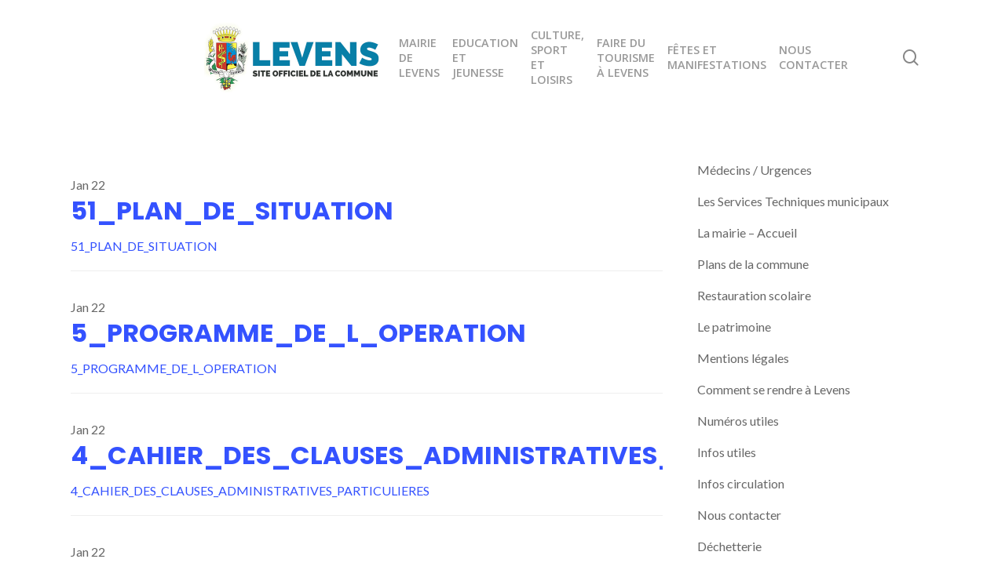

--- FILE ---
content_type: text/html; charset=UTF-8
request_url: https://levens.fr/media_category/marche-travaux-maison-bailet/page/2/
body_size: 29634
content:
<!doctype html>
<html lang="fr-FR" class="no-js">
<head>
	<meta charset="UTF-8">
	<meta name="viewport" content="width=device-width, initial-scale=1, maximum-scale=1, user-scalable=0" />
	  <meta name='robots' content='index, follow, max-image-preview:large, max-snippet:-1, max-video-preview:-1' />

	<!-- This site is optimized with the Yoast SEO plugin v25.6 - https://yoast.com/wordpress/plugins/seo/ -->
	<title>marché travaux Maison Bailet Archives | Page 2 sur 2 | Mairie de Levens</title>
	<link rel="canonical" href="https://levens.fr/media_category/marche-travaux-maison-bailet/page/2/" />
	<link rel="prev" href="https://levens.fr/media_category/marche-travaux-maison-bailet/" />
	<meta property="og:locale" content="fr_FR" />
	<meta property="og:type" content="article" />
	<meta property="og:title" content="marché travaux Maison Bailet Archives | Page 2 sur 2 | Mairie de Levens" />
	<meta property="og:url" content="https://levens.fr/media_category/marche-travaux-maison-bailet/" />
	<meta property="og:site_name" content="Mairie de Levens" />
	<meta property="og:image" content="https://levens.agence-pixel.com/wp/wp-content/uploads/2015/12/levens.jpg" />
	<meta name="twitter:card" content="summary_large_image" />
	<meta name="twitter:site" content="@VilleLevens" />
	<script type="application/ld+json" class="yoast-schema-graph">{"@context":"https://schema.org","@graph":[{"@type":"CollectionPage","@id":"https://levens.fr/media_category/marche-travaux-maison-bailet/","url":"https://levens.fr/media_category/marche-travaux-maison-bailet/page/2/","name":"marché travaux Maison Bailet Archives | Page 2 sur 2 | Mairie de Levens","isPartOf":{"@id":"https://levens.fr/#website"},"breadcrumb":{"@id":"https://levens.fr/media_category/marche-travaux-maison-bailet/page/2/#breadcrumb"},"inLanguage":"fr-FR"},{"@type":"BreadcrumbList","@id":"https://levens.fr/media_category/marche-travaux-maison-bailet/page/2/#breadcrumb","itemListElement":[{"@type":"ListItem","position":1,"name":"Accueil","item":"https://levens.fr/"},{"@type":"ListItem","position":2,"name":"marché travaux Maison Bailet"}]},{"@type":"WebSite","@id":"https://levens.fr/#website","url":"https://levens.fr/","name":"Mairie de Levens","description":"Site officiel de la commune de Levens","potentialAction":[{"@type":"SearchAction","target":{"@type":"EntryPoint","urlTemplate":"https://levens.fr/?s={search_term_string}"},"query-input":{"@type":"PropertyValueSpecification","valueRequired":true,"valueName":"search_term_string"}}],"inLanguage":"fr-FR"}]}</script>
	<!-- / Yoast SEO plugin. -->


<link rel='dns-prefetch' href='//maps.googleapis.com' />
<link rel='dns-prefetch' href='//meet.jit.si' />
<link rel='dns-prefetch' href='//fonts.googleapis.com' />
<link rel="alternate" type="application/rss+xml" title="Mairie de Levens &raquo; Flux" href="https://levens.fr/feed/" />
<link rel="alternate" type="application/rss+xml" title="Mairie de Levens &raquo; Flux des commentaires" href="https://levens.fr/comments/feed/" />
<link rel="alternate" type="application/rss+xml" title="Flux pour Mairie de Levens &raquo; marché travaux Maison Bailet Media Category" href="https://levens.fr/media_category/marche-travaux-maison-bailet/feed/" />
		<!-- This site uses the Google Analytics by MonsterInsights plugin v9.11.1 - Using Analytics tracking - https://www.monsterinsights.com/ -->
							<script src="//www.googletagmanager.com/gtag/js?id=G-94Z3MD9GFD"  data-cfasync="false" data-wpfc-render="false" type="text/javascript" async></script>
			<script data-cfasync="false" data-wpfc-render="false" type="text/javascript">
				var mi_version = '9.11.1';
				var mi_track_user = true;
				var mi_no_track_reason = '';
								var MonsterInsightsDefaultLocations = {"page_location":"https:\/\/levens.fr\/media_category\/marche-travaux-maison-bailet\/page\/2\/"};
								if ( typeof MonsterInsightsPrivacyGuardFilter === 'function' ) {
					var MonsterInsightsLocations = (typeof MonsterInsightsExcludeQuery === 'object') ? MonsterInsightsPrivacyGuardFilter( MonsterInsightsExcludeQuery ) : MonsterInsightsPrivacyGuardFilter( MonsterInsightsDefaultLocations );
				} else {
					var MonsterInsightsLocations = (typeof MonsterInsightsExcludeQuery === 'object') ? MonsterInsightsExcludeQuery : MonsterInsightsDefaultLocations;
				}

								var disableStrs = [
										'ga-disable-G-94Z3MD9GFD',
									];

				/* Function to detect opted out users */
				function __gtagTrackerIsOptedOut() {
					for (var index = 0; index < disableStrs.length; index++) {
						if (document.cookie.indexOf(disableStrs[index] + '=true') > -1) {
							return true;
						}
					}

					return false;
				}

				/* Disable tracking if the opt-out cookie exists. */
				if (__gtagTrackerIsOptedOut()) {
					for (var index = 0; index < disableStrs.length; index++) {
						window[disableStrs[index]] = true;
					}
				}

				/* Opt-out function */
				function __gtagTrackerOptout() {
					for (var index = 0; index < disableStrs.length; index++) {
						document.cookie = disableStrs[index] + '=true; expires=Thu, 31 Dec 2099 23:59:59 UTC; path=/';
						window[disableStrs[index]] = true;
					}
				}

				if ('undefined' === typeof gaOptout) {
					function gaOptout() {
						__gtagTrackerOptout();
					}
				}
								window.dataLayer = window.dataLayer || [];

				window.MonsterInsightsDualTracker = {
					helpers: {},
					trackers: {},
				};
				if (mi_track_user) {
					function __gtagDataLayer() {
						dataLayer.push(arguments);
					}

					function __gtagTracker(type, name, parameters) {
						if (!parameters) {
							parameters = {};
						}

						if (parameters.send_to) {
							__gtagDataLayer.apply(null, arguments);
							return;
						}

						if (type === 'event') {
														parameters.send_to = monsterinsights_frontend.v4_id;
							var hookName = name;
							if (typeof parameters['event_category'] !== 'undefined') {
								hookName = parameters['event_category'] + ':' + name;
							}

							if (typeof MonsterInsightsDualTracker.trackers[hookName] !== 'undefined') {
								MonsterInsightsDualTracker.trackers[hookName](parameters);
							} else {
								__gtagDataLayer('event', name, parameters);
							}
							
						} else {
							__gtagDataLayer.apply(null, arguments);
						}
					}

					__gtagTracker('js', new Date());
					__gtagTracker('set', {
						'developer_id.dZGIzZG': true,
											});
					if ( MonsterInsightsLocations.page_location ) {
						__gtagTracker('set', MonsterInsightsLocations);
					}
										__gtagTracker('config', 'G-94Z3MD9GFD', {"forceSSL":"true"} );
										window.gtag = __gtagTracker;										(function () {
						/* https://developers.google.com/analytics/devguides/collection/analyticsjs/ */
						/* ga and __gaTracker compatibility shim. */
						var noopfn = function () {
							return null;
						};
						var newtracker = function () {
							return new Tracker();
						};
						var Tracker = function () {
							return null;
						};
						var p = Tracker.prototype;
						p.get = noopfn;
						p.set = noopfn;
						p.send = function () {
							var args = Array.prototype.slice.call(arguments);
							args.unshift('send');
							__gaTracker.apply(null, args);
						};
						var __gaTracker = function () {
							var len = arguments.length;
							if (len === 0) {
								return;
							}
							var f = arguments[len - 1];
							if (typeof f !== 'object' || f === null || typeof f.hitCallback !== 'function') {
								if ('send' === arguments[0]) {
									var hitConverted, hitObject = false, action;
									if ('event' === arguments[1]) {
										if ('undefined' !== typeof arguments[3]) {
											hitObject = {
												'eventAction': arguments[3],
												'eventCategory': arguments[2],
												'eventLabel': arguments[4],
												'value': arguments[5] ? arguments[5] : 1,
											}
										}
									}
									if ('pageview' === arguments[1]) {
										if ('undefined' !== typeof arguments[2]) {
											hitObject = {
												'eventAction': 'page_view',
												'page_path': arguments[2],
											}
										}
									}
									if (typeof arguments[2] === 'object') {
										hitObject = arguments[2];
									}
									if (typeof arguments[5] === 'object') {
										Object.assign(hitObject, arguments[5]);
									}
									if ('undefined' !== typeof arguments[1].hitType) {
										hitObject = arguments[1];
										if ('pageview' === hitObject.hitType) {
											hitObject.eventAction = 'page_view';
										}
									}
									if (hitObject) {
										action = 'timing' === arguments[1].hitType ? 'timing_complete' : hitObject.eventAction;
										hitConverted = mapArgs(hitObject);
										__gtagTracker('event', action, hitConverted);
									}
								}
								return;
							}

							function mapArgs(args) {
								var arg, hit = {};
								var gaMap = {
									'eventCategory': 'event_category',
									'eventAction': 'event_action',
									'eventLabel': 'event_label',
									'eventValue': 'event_value',
									'nonInteraction': 'non_interaction',
									'timingCategory': 'event_category',
									'timingVar': 'name',
									'timingValue': 'value',
									'timingLabel': 'event_label',
									'page': 'page_path',
									'location': 'page_location',
									'title': 'page_title',
									'referrer' : 'page_referrer',
								};
								for (arg in args) {
																		if (!(!args.hasOwnProperty(arg) || !gaMap.hasOwnProperty(arg))) {
										hit[gaMap[arg]] = args[arg];
									} else {
										hit[arg] = args[arg];
									}
								}
								return hit;
							}

							try {
								f.hitCallback();
							} catch (ex) {
							}
						};
						__gaTracker.create = newtracker;
						__gaTracker.getByName = newtracker;
						__gaTracker.getAll = function () {
							return [];
						};
						__gaTracker.remove = noopfn;
						__gaTracker.loaded = true;
						window['__gaTracker'] = __gaTracker;
					})();
									} else {
										console.log("");
					(function () {
						function __gtagTracker() {
							return null;
						}

						window['__gtagTracker'] = __gtagTracker;
						window['gtag'] = __gtagTracker;
					})();
									}
			</script>
							<!-- / Google Analytics by MonsterInsights -->
		<script type="text/javascript">
/* <![CDATA[ */
window._wpemojiSettings = {"baseUrl":"https:\/\/s.w.org\/images\/core\/emoji\/15.0.3\/72x72\/","ext":".png","svgUrl":"https:\/\/s.w.org\/images\/core\/emoji\/15.0.3\/svg\/","svgExt":".svg","source":{"concatemoji":"https:\/\/levens.fr\/wp\/wp-includes\/js\/wp-emoji-release.min.js"}};
/*! This file is auto-generated */
!function(i,n){var o,s,e;function c(e){try{var t={supportTests:e,timestamp:(new Date).valueOf()};sessionStorage.setItem(o,JSON.stringify(t))}catch(e){}}function p(e,t,n){e.clearRect(0,0,e.canvas.width,e.canvas.height),e.fillText(t,0,0);var t=new Uint32Array(e.getImageData(0,0,e.canvas.width,e.canvas.height).data),r=(e.clearRect(0,0,e.canvas.width,e.canvas.height),e.fillText(n,0,0),new Uint32Array(e.getImageData(0,0,e.canvas.width,e.canvas.height).data));return t.every(function(e,t){return e===r[t]})}function u(e,t,n){switch(t){case"flag":return n(e,"\ud83c\udff3\ufe0f\u200d\u26a7\ufe0f","\ud83c\udff3\ufe0f\u200b\u26a7\ufe0f")?!1:!n(e,"\ud83c\uddfa\ud83c\uddf3","\ud83c\uddfa\u200b\ud83c\uddf3")&&!n(e,"\ud83c\udff4\udb40\udc67\udb40\udc62\udb40\udc65\udb40\udc6e\udb40\udc67\udb40\udc7f","\ud83c\udff4\u200b\udb40\udc67\u200b\udb40\udc62\u200b\udb40\udc65\u200b\udb40\udc6e\u200b\udb40\udc67\u200b\udb40\udc7f");case"emoji":return!n(e,"\ud83d\udc26\u200d\u2b1b","\ud83d\udc26\u200b\u2b1b")}return!1}function f(e,t,n){var r="undefined"!=typeof WorkerGlobalScope&&self instanceof WorkerGlobalScope?new OffscreenCanvas(300,150):i.createElement("canvas"),a=r.getContext("2d",{willReadFrequently:!0}),o=(a.textBaseline="top",a.font="600 32px Arial",{});return e.forEach(function(e){o[e]=t(a,e,n)}),o}function t(e){var t=i.createElement("script");t.src=e,t.defer=!0,i.head.appendChild(t)}"undefined"!=typeof Promise&&(o="wpEmojiSettingsSupports",s=["flag","emoji"],n.supports={everything:!0,everythingExceptFlag:!0},e=new Promise(function(e){i.addEventListener("DOMContentLoaded",e,{once:!0})}),new Promise(function(t){var n=function(){try{var e=JSON.parse(sessionStorage.getItem(o));if("object"==typeof e&&"number"==typeof e.timestamp&&(new Date).valueOf()<e.timestamp+604800&&"object"==typeof e.supportTests)return e.supportTests}catch(e){}return null}();if(!n){if("undefined"!=typeof Worker&&"undefined"!=typeof OffscreenCanvas&&"undefined"!=typeof URL&&URL.createObjectURL&&"undefined"!=typeof Blob)try{var e="postMessage("+f.toString()+"("+[JSON.stringify(s),u.toString(),p.toString()].join(",")+"));",r=new Blob([e],{type:"text/javascript"}),a=new Worker(URL.createObjectURL(r),{name:"wpTestEmojiSupports"});return void(a.onmessage=function(e){c(n=e.data),a.terminate(),t(n)})}catch(e){}c(n=f(s,u,p))}t(n)}).then(function(e){for(var t in e)n.supports[t]=e[t],n.supports.everything=n.supports.everything&&n.supports[t],"flag"!==t&&(n.supports.everythingExceptFlag=n.supports.everythingExceptFlag&&n.supports[t]);n.supports.everythingExceptFlag=n.supports.everythingExceptFlag&&!n.supports.flag,n.DOMReady=!1,n.readyCallback=function(){n.DOMReady=!0}}).then(function(){return e}).then(function(){var e;n.supports.everything||(n.readyCallback(),(e=n.source||{}).concatemoji?t(e.concatemoji):e.wpemoji&&e.twemoji&&(t(e.twemoji),t(e.wpemoji)))}))}((window,document),window._wpemojiSettings);
/* ]]> */
</script>
<style id='wp-emoji-styles-inline-css' type='text/css'>

	img.wp-smiley, img.emoji {
		display: inline !important;
		border: none !important;
		box-shadow: none !important;
		height: 1em !important;
		width: 1em !important;
		margin: 0 0.07em !important;
		vertical-align: -0.1em !important;
		background: none !important;
		padding: 0 !important;
	}
</style>
<link rel='stylesheet' id='wp-block-library-css' href='https://levens.fr/wp/wp-includes/css/dist/block-library/style.min.css' type='text/css' media='all' />
<style id='classic-theme-styles-inline-css' type='text/css'>
/*! This file is auto-generated */
.wp-block-button__link{color:#fff;background-color:#32373c;border-radius:9999px;box-shadow:none;text-decoration:none;padding:calc(.667em + 2px) calc(1.333em + 2px);font-size:1.125em}.wp-block-file__button{background:#32373c;color:#fff;text-decoration:none}
</style>
<style id='global-styles-inline-css' type='text/css'>
:root{--wp--preset--aspect-ratio--square: 1;--wp--preset--aspect-ratio--4-3: 4/3;--wp--preset--aspect-ratio--3-4: 3/4;--wp--preset--aspect-ratio--3-2: 3/2;--wp--preset--aspect-ratio--2-3: 2/3;--wp--preset--aspect-ratio--16-9: 16/9;--wp--preset--aspect-ratio--9-16: 9/16;--wp--preset--color--black: #000000;--wp--preset--color--cyan-bluish-gray: #abb8c3;--wp--preset--color--white: #ffffff;--wp--preset--color--pale-pink: #f78da7;--wp--preset--color--vivid-red: #cf2e2e;--wp--preset--color--luminous-vivid-orange: #ff6900;--wp--preset--color--luminous-vivid-amber: #fcb900;--wp--preset--color--light-green-cyan: #7bdcb5;--wp--preset--color--vivid-green-cyan: #00d084;--wp--preset--color--pale-cyan-blue: #8ed1fc;--wp--preset--color--vivid-cyan-blue: #0693e3;--wp--preset--color--vivid-purple: #9b51e0;--wp--preset--gradient--vivid-cyan-blue-to-vivid-purple: linear-gradient(135deg,rgba(6,147,227,1) 0%,rgb(155,81,224) 100%);--wp--preset--gradient--light-green-cyan-to-vivid-green-cyan: linear-gradient(135deg,rgb(122,220,180) 0%,rgb(0,208,130) 100%);--wp--preset--gradient--luminous-vivid-amber-to-luminous-vivid-orange: linear-gradient(135deg,rgba(252,185,0,1) 0%,rgba(255,105,0,1) 100%);--wp--preset--gradient--luminous-vivid-orange-to-vivid-red: linear-gradient(135deg,rgba(255,105,0,1) 0%,rgb(207,46,46) 100%);--wp--preset--gradient--very-light-gray-to-cyan-bluish-gray: linear-gradient(135deg,rgb(238,238,238) 0%,rgb(169,184,195) 100%);--wp--preset--gradient--cool-to-warm-spectrum: linear-gradient(135deg,rgb(74,234,220) 0%,rgb(151,120,209) 20%,rgb(207,42,186) 40%,rgb(238,44,130) 60%,rgb(251,105,98) 80%,rgb(254,248,76) 100%);--wp--preset--gradient--blush-light-purple: linear-gradient(135deg,rgb(255,206,236) 0%,rgb(152,150,240) 100%);--wp--preset--gradient--blush-bordeaux: linear-gradient(135deg,rgb(254,205,165) 0%,rgb(254,45,45) 50%,rgb(107,0,62) 100%);--wp--preset--gradient--luminous-dusk: linear-gradient(135deg,rgb(255,203,112) 0%,rgb(199,81,192) 50%,rgb(65,88,208) 100%);--wp--preset--gradient--pale-ocean: linear-gradient(135deg,rgb(255,245,203) 0%,rgb(182,227,212) 50%,rgb(51,167,181) 100%);--wp--preset--gradient--electric-grass: linear-gradient(135deg,rgb(202,248,128) 0%,rgb(113,206,126) 100%);--wp--preset--gradient--midnight: linear-gradient(135deg,rgb(2,3,129) 0%,rgb(40,116,252) 100%);--wp--preset--font-size--small: 13px;--wp--preset--font-size--medium: 20px;--wp--preset--font-size--large: 36px;--wp--preset--font-size--x-large: 42px;--wp--preset--spacing--20: 0.44rem;--wp--preset--spacing--30: 0.67rem;--wp--preset--spacing--40: 1rem;--wp--preset--spacing--50: 1.5rem;--wp--preset--spacing--60: 2.25rem;--wp--preset--spacing--70: 3.38rem;--wp--preset--spacing--80: 5.06rem;--wp--preset--shadow--natural: 6px 6px 9px rgba(0, 0, 0, 0.2);--wp--preset--shadow--deep: 12px 12px 50px rgba(0, 0, 0, 0.4);--wp--preset--shadow--sharp: 6px 6px 0px rgba(0, 0, 0, 0.2);--wp--preset--shadow--outlined: 6px 6px 0px -3px rgba(255, 255, 255, 1), 6px 6px rgba(0, 0, 0, 1);--wp--preset--shadow--crisp: 6px 6px 0px rgba(0, 0, 0, 1);}:where(.is-layout-flex){gap: 0.5em;}:where(.is-layout-grid){gap: 0.5em;}body .is-layout-flex{display: flex;}.is-layout-flex{flex-wrap: wrap;align-items: center;}.is-layout-flex > :is(*, div){margin: 0;}body .is-layout-grid{display: grid;}.is-layout-grid > :is(*, div){margin: 0;}:where(.wp-block-columns.is-layout-flex){gap: 2em;}:where(.wp-block-columns.is-layout-grid){gap: 2em;}:where(.wp-block-post-template.is-layout-flex){gap: 1.25em;}:where(.wp-block-post-template.is-layout-grid){gap: 1.25em;}.has-black-color{color: var(--wp--preset--color--black) !important;}.has-cyan-bluish-gray-color{color: var(--wp--preset--color--cyan-bluish-gray) !important;}.has-white-color{color: var(--wp--preset--color--white) !important;}.has-pale-pink-color{color: var(--wp--preset--color--pale-pink) !important;}.has-vivid-red-color{color: var(--wp--preset--color--vivid-red) !important;}.has-luminous-vivid-orange-color{color: var(--wp--preset--color--luminous-vivid-orange) !important;}.has-luminous-vivid-amber-color{color: var(--wp--preset--color--luminous-vivid-amber) !important;}.has-light-green-cyan-color{color: var(--wp--preset--color--light-green-cyan) !important;}.has-vivid-green-cyan-color{color: var(--wp--preset--color--vivid-green-cyan) !important;}.has-pale-cyan-blue-color{color: var(--wp--preset--color--pale-cyan-blue) !important;}.has-vivid-cyan-blue-color{color: var(--wp--preset--color--vivid-cyan-blue) !important;}.has-vivid-purple-color{color: var(--wp--preset--color--vivid-purple) !important;}.has-black-background-color{background-color: var(--wp--preset--color--black) !important;}.has-cyan-bluish-gray-background-color{background-color: var(--wp--preset--color--cyan-bluish-gray) !important;}.has-white-background-color{background-color: var(--wp--preset--color--white) !important;}.has-pale-pink-background-color{background-color: var(--wp--preset--color--pale-pink) !important;}.has-vivid-red-background-color{background-color: var(--wp--preset--color--vivid-red) !important;}.has-luminous-vivid-orange-background-color{background-color: var(--wp--preset--color--luminous-vivid-orange) !important;}.has-luminous-vivid-amber-background-color{background-color: var(--wp--preset--color--luminous-vivid-amber) !important;}.has-light-green-cyan-background-color{background-color: var(--wp--preset--color--light-green-cyan) !important;}.has-vivid-green-cyan-background-color{background-color: var(--wp--preset--color--vivid-green-cyan) !important;}.has-pale-cyan-blue-background-color{background-color: var(--wp--preset--color--pale-cyan-blue) !important;}.has-vivid-cyan-blue-background-color{background-color: var(--wp--preset--color--vivid-cyan-blue) !important;}.has-vivid-purple-background-color{background-color: var(--wp--preset--color--vivid-purple) !important;}.has-black-border-color{border-color: var(--wp--preset--color--black) !important;}.has-cyan-bluish-gray-border-color{border-color: var(--wp--preset--color--cyan-bluish-gray) !important;}.has-white-border-color{border-color: var(--wp--preset--color--white) !important;}.has-pale-pink-border-color{border-color: var(--wp--preset--color--pale-pink) !important;}.has-vivid-red-border-color{border-color: var(--wp--preset--color--vivid-red) !important;}.has-luminous-vivid-orange-border-color{border-color: var(--wp--preset--color--luminous-vivid-orange) !important;}.has-luminous-vivid-amber-border-color{border-color: var(--wp--preset--color--luminous-vivid-amber) !important;}.has-light-green-cyan-border-color{border-color: var(--wp--preset--color--light-green-cyan) !important;}.has-vivid-green-cyan-border-color{border-color: var(--wp--preset--color--vivid-green-cyan) !important;}.has-pale-cyan-blue-border-color{border-color: var(--wp--preset--color--pale-cyan-blue) !important;}.has-vivid-cyan-blue-border-color{border-color: var(--wp--preset--color--vivid-cyan-blue) !important;}.has-vivid-purple-border-color{border-color: var(--wp--preset--color--vivid-purple) !important;}.has-vivid-cyan-blue-to-vivid-purple-gradient-background{background: var(--wp--preset--gradient--vivid-cyan-blue-to-vivid-purple) !important;}.has-light-green-cyan-to-vivid-green-cyan-gradient-background{background: var(--wp--preset--gradient--light-green-cyan-to-vivid-green-cyan) !important;}.has-luminous-vivid-amber-to-luminous-vivid-orange-gradient-background{background: var(--wp--preset--gradient--luminous-vivid-amber-to-luminous-vivid-orange) !important;}.has-luminous-vivid-orange-to-vivid-red-gradient-background{background: var(--wp--preset--gradient--luminous-vivid-orange-to-vivid-red) !important;}.has-very-light-gray-to-cyan-bluish-gray-gradient-background{background: var(--wp--preset--gradient--very-light-gray-to-cyan-bluish-gray) !important;}.has-cool-to-warm-spectrum-gradient-background{background: var(--wp--preset--gradient--cool-to-warm-spectrum) !important;}.has-blush-light-purple-gradient-background{background: var(--wp--preset--gradient--blush-light-purple) !important;}.has-blush-bordeaux-gradient-background{background: var(--wp--preset--gradient--blush-bordeaux) !important;}.has-luminous-dusk-gradient-background{background: var(--wp--preset--gradient--luminous-dusk) !important;}.has-pale-ocean-gradient-background{background: var(--wp--preset--gradient--pale-ocean) !important;}.has-electric-grass-gradient-background{background: var(--wp--preset--gradient--electric-grass) !important;}.has-midnight-gradient-background{background: var(--wp--preset--gradient--midnight) !important;}.has-small-font-size{font-size: var(--wp--preset--font-size--small) !important;}.has-medium-font-size{font-size: var(--wp--preset--font-size--medium) !important;}.has-large-font-size{font-size: var(--wp--preset--font-size--large) !important;}.has-x-large-font-size{font-size: var(--wp--preset--font-size--x-large) !important;}
:where(.wp-block-post-template.is-layout-flex){gap: 1.25em;}:where(.wp-block-post-template.is-layout-grid){gap: 1.25em;}
:where(.wp-block-columns.is-layout-flex){gap: 2em;}:where(.wp-block-columns.is-layout-grid){gap: 2em;}
:root :where(.wp-block-pullquote){font-size: 1.5em;line-height: 1.6;}
</style>
<link rel='stylesheet' id='select2-css' href='https://levens.fr/wp/wp-content/plugins/beautiful-taxonomy-filters/public/css/select2.min.css' type='text/css' media='all' />
<link rel='stylesheet' id='beautiful-taxonomy-filters-basic-css' href='https://levens.fr/wp/wp-content/plugins/beautiful-taxonomy-filters/public/css/beautiful-taxonomy-filters-base.min.css' type='text/css' media='all' />
<link rel='stylesheet' id='beautiful-taxonomy-filters-css' href='https://levens.fr/wp/wp-content/plugins/beautiful-taxonomy-filters/public/css/beautiful-taxonomy-filters-light-material.min.css' type='text/css' media='all' />
<link rel='stylesheet' id='contact-form-7-css' href='https://levens.fr/wp/wp-content/plugins/contact-form-7/includes/css/styles.css' type='text/css' media='all' />
<link rel='stylesheet' id='salient-social-css' href='https://levens.fr/wp/wp-content/plugins/salient-social/css/style.css' type='text/css' media='all' />
<style id='salient-social-inline-css' type='text/css'>

  .sharing-default-minimal .nectar-love.loved,
  body .nectar-social[data-color-override="override"].fixed > a:before, 
  body .nectar-social[data-color-override="override"].fixed .nectar-social-inner a,
  .sharing-default-minimal .nectar-social[data-color-override="override"] .nectar-social-inner a:hover,
  .nectar-social.vertical[data-color-override="override"] .nectar-social-inner a:hover {
    background-color: #3452ff;
  }
  .nectar-social.hover .nectar-love.loved,
  .nectar-social.hover > .nectar-love-button a:hover,
  .nectar-social[data-color-override="override"].hover > div a:hover,
  #single-below-header .nectar-social[data-color-override="override"].hover > div a:hover,
  .nectar-social[data-color-override="override"].hover .share-btn:hover,
  .sharing-default-minimal .nectar-social[data-color-override="override"] .nectar-social-inner a {
    border-color: #3452ff;
  }
  #single-below-header .nectar-social.hover .nectar-love.loved i,
  #single-below-header .nectar-social.hover[data-color-override="override"] a:hover,
  #single-below-header .nectar-social.hover[data-color-override="override"] a:hover i,
  #single-below-header .nectar-social.hover .nectar-love-button a:hover i,
  .nectar-love:hover i,
  .hover .nectar-love:hover .total_loves,
  .nectar-love.loved i,
  .nectar-social.hover .nectar-love.loved .total_loves,
  .nectar-social.hover .share-btn:hover, 
  .nectar-social[data-color-override="override"].hover .nectar-social-inner a:hover,
  .nectar-social[data-color-override="override"].hover > div:hover span,
  .sharing-default-minimal .nectar-social[data-color-override="override"] .nectar-social-inner a:not(:hover) i,
  .sharing-default-minimal .nectar-social[data-color-override="override"] .nectar-social-inner a:not(:hover) {
    color: #3452ff;
  }
</style>
<link rel='stylesheet' id='wp-lightbox-2.min.css-css' href='https://levens.fr/wp/wp-content/plugins/wp-lightbox-2/styles/lightbox.min.css' type='text/css' media='all' />
<link rel='stylesheet' id='font-awesome-css' href='https://levens.fr/wp/wp-content/themes/salient/css/font-awesome-legacy.min.css' type='text/css' media='all' />
<link rel='stylesheet' id='salient-grid-system-css' href='https://levens.fr/wp/wp-content/themes/salient/css/build/grid-system.css' type='text/css' media='all' />
<link rel='stylesheet' id='main-styles-css' href='https://levens.fr/wp/wp-content/themes/salient/css/build/style.css' type='text/css' media='all' />
<link rel='stylesheet' id='nectar_default_font_open_sans-css' href='https://fonts.googleapis.com/css?family=Open+Sans%3A300%2C400%2C600%2C700&#038;subset=latin%2Clatin-ext' type='text/css' media='all' />
<link rel='stylesheet' id='nectar-flickity-css' href='https://levens.fr/wp/wp-content/themes/salient/css/build/plugins/flickity.css' type='text/css' media='all' />
<link rel='stylesheet' id='nectar-portfolio-css' href='https://levens.fr/wp/wp-content/plugins/salient-portfolio/css/portfolio.css' type='text/css' media='all' />
<link rel='stylesheet' id='responsive-css' href='https://levens.fr/wp/wp-content/themes/salient/css/build/responsive.css' type='text/css' media='all' />
<link rel='stylesheet' id='skin-material-css' href='https://levens.fr/wp/wp-content/themes/salient/css/build/skin-material.css' type='text/css' media='all' />
<link rel='stylesheet' id='salient-wp-menu-dynamic-css' href='https://levens.fr/wp/wp-content/uploads/salient/menu-dynamic.css' type='text/css' media='all' />
<link rel='stylesheet' id='evcal_google_fonts-css' href='https://fonts.googleapis.com/css?family=Open+Sans%3A400%2C400italic%2C700%7CRoboto%3A400%2C700&#038;subset=latin%2Clatin-ext&#038;ver=4.0.6' type='text/css' media='all' />
<link rel='stylesheet' id='evcal_cal_default-css' href='//levens.fr/wp/wp-content/plugins/eventON/assets/css/eventon_styles.css' type='text/css' media='all' />
<link rel='stylesheet' id='evo_font_icons-css' href='//levens.fr/wp/wp-content/plugins/eventON/assets/fonts/all.css' type='text/css' media='all' />
<style id='evo_dynamic_styles-inline-css' type='text/css'>
.eventon_events_list .eventon_list_event .desc_trig, .evopop_top{background-color:#f1f1f1}.eventon_events_list .eventon_list_event .desc_trig:hover{background-color:#fbfbfb}.ajde_evcal_calendar .calendar_header p,
				.ajde_evcal_calendar .evcal_evdata_row .evcal_evdata_cell h3.evo_h3,
				.evo_lightbox_content h3.evo_h3,
				body .ajde_evcal_calendar h4.evo_h4, 
				.evo_content_in h4.evo_h4,
				.evo_metarow_ICS .evcal_evdata_cell p a,
				.eventon_events_list .eventon_list_event .evcal_desc span.evcal_desc2, 
				.eventon_list_event .evcal_desc span.evcal_event_title,
				.evcal_desc span.evcal_desc2,	
				.evo_metarow_ICS .evcal_evdata_cell p a, 
				.evo_metarow_learnMICS .evcal_col50 .evcal_evdata_cell p a,
				.eventon_list_event .evo_metarow_locImg p.evoLOCtxt .evo_loc_text_title,		
				.evo_clik_row .evo_h3,
				.evotax_term_card .evotax_term_details h2, 
				.evotax_term_card h3.evotax_term_subtitle,
				.ajde_evcal_calendar .evo_sort_btn,
				.eventon_main_section  #evcal_cur,	
				.ajde_evcal_calendar .calendar_header p.evo_month_title,		
				.ajde_evcal_calendar .eventon_events_list .evcal_month_line p,
				.eventon_events_list .eventon_list_event .evcal_cblock,			
				.ajde_evcal_calendar .evcal_month_line,
				.eventon_event .event_excerpt_in h3,
				.ajde_evcal_calendar .evo_footer_nav p.evo_month_title,
				.evo_eventon_live_now_section h3,
				.evo_tab_view .evo_tabs p.evo_tab,
				.evo_metarow_virtual .evo_live_now_tag{font-family:Lato}.ajde_evcal_calendar .eventon_events_list p,
				.eventon_events_list .eventon_list_event .evcal_desc span, 
				.evo_pop_body .evcal_desc span,
				.eventon_events_list .eventon_list_event .evcal_desc span.evcal_event_subtitle, 
				.evo_pop_body .evcal_desc span.evcal_event_subtitle,
				.ajde_evcal_calendar .eventon_list_event .event_description .evcal_btn, 
				.evo_pop_body .evcal_btn, .evcal_btn,
				.eventon_events_list .eventon_list_event .cancel_event .evo_event_headers, 
				.evo_pop_body .evo_event_headers.canceled,
				.eventon_events_list .eventon_list_event .evcal_list_a .evo_above_title span,
				.evo_pop_body .evcal_list_a .evo_above_title span,
				.evcal_evdata_row.evcal_event_details .evcal_evdata_cell p,
				#evcal_list .eventon_list_event .evoInput, .evo_pop_body .evoInput,
				.evcal_evdata_row .evcal_evdata_cell p, 
				#evcal_list .eventon_list_event p.no_events,
				.ajde_evcal_calendar .eventon_events_list .eventon_desc_in ul,
				.evo_elms em.evo_tooltip_box,
				.evo_cal_above span,
				.ajde_evcal_calendar .calendar_header .evo_j_dates .legend,
				.eventon_sort_line p, .eventon_filter_line p, .evcal_evdata_row{font-family:'open sans', 'arial narrow'}.ajde_evcal_calendar .evo_sort_btn, .eventon_sf_field p, .evo_srt_sel p.fa{color:#B8B8B8}.ajde_evcal_calendar .evo_sort_btn:hover{color:#d8d8d8}#evcal_list .eventon_list_event .evcal_desc em,  .evo_lightboxes .evcal_desc em{color:#8c8c8c}#evcal_list .eventon_list_event .evcal_desc em a{color:#c8c8c8}
				#evcal_list .eventon_list_event .event_description .evcal_btn, 
				body .evo_lightboxes .evo_lightbox_body.evo_pop_body .evcal_btn,
				.ajde_evcal_calendar .eventon_list_event .event_description .evcal_btn, 
				.evo_lightbox .evcal_btn, body .evcal_btn,
				.evo_lightbox.eventon_events_list .eventon_list_event a.evcal_btn,
				.evcal_btn{color:#ffffff;background:#237ebd;}#evcal_list .eventon_list_event .event_description .evcal_btn:hover, 
				body .evo_lightboxes .evo_lightbox_body.evo_pop_body .evcal_btn:hover,
				.ajde_evcal_calendar .eventon_list_event .event_description .evcal_btn:hover, 
				.evo_pop_body .evcal_btn:hover, .evcal_btn:hover,.evcal_evdata_row.evo_clik_row:hover{color:#ffffff;background:#237ebd;}.evcal_evdata_row.evo_clik_row:hover &gt; *, .evcal_evdata_row.evo_clik_row:hover i{color:#ffffff}.eventon_list_event .evo_btn_secondary, 
				.ajde_evcal_calendar .eventon_list_event .event_description .evcal_btn.evo_btn_secondary,
				.evo_lightbox .evcal_btn.evo_btn_secondary, 
				body .evcal_btn.evo_btn_secondary,
				#evcal_list .eventon_list_event .event_description .evcal_btn.evo_btn_secondary,
				.evcal_btn.evo_btn_secondary,
				.evo_btn_secondary{color:#ffffff;background:#d2d2d2;}.eventon_list_event .evo_btn_secondary:hover, 
				.ajde_evcal_calendar .eventon_list_event .event_description .evcal_btn.evo_btn_secondary:hover,
				.evo_lightbox .evcal_btn.evo_btn_secondary:hover, 
				body .evcal_btn.evo_btn_secondary:hover,
				#evcal_list .eventon_list_event .event_description .evcal_btn.evo_btn_secondary:hover,
				.eventon_list_event .evo_btn_secondary:hover, 
				.evcal_btn.evo_btn_secondary:hover,
				.evo_btn_secondary:hover{color:#ffffff;background:#bebebe;}.evcal_evdata_row .evcal_evdata_icons i, .evcal_evdata_row .evcal_evdata_custometa_icons i{color:#6B6B6B;font-size:18px;}.evcal_evdata_row .evcal_evdata_cell h3, .evo_clik_row .evo_h3{font-size:18px}#evcal_list .eventon_list_event .evcal_cblock, .evo_lightboxes .evo_pop_body .evcal_cblock{color:#737373}.evcal_evdata_row .evcal_evdata_cell h2, .evcal_evdata_row .evcal_evdata_cell h3, .evorow .evo_clik_row h3, 
			.evcal_evdata_row .evcal_evdata_cell h3 a{color:#6B6B6B}#evcal_list .eventon_list_event .evcal_eventcard p, 
				.ajde_evcal_calendar .eventon_events_list .eventon_desc_in ul,
				.evo_lightboxes .evo_pop_body .evcal_evdata_row .evcal_evdata_cell p,
				.evo_lightboxes .evcal_evdata_cell p a{color:#656565}.ajde_evcal_calendar #evcal_head.calendar_header #evcal_cur, .ajde_evcal_calendar .evcal_month_line p, .ajde_evcal_calendar .evo_footer_nav p.evo_month_title{color:#737373}.eventon_events_list .eventon_list_event .event_description, .evo_lightbox.eventcard .evo_lightbox_body{background-color:#fdfdfd}.evocard_box{background-color:#f3f3f3}.evcal_event_details .evcal_evdata_cell.shorter_desc .eventon_desc_in:after{background:linear-gradient(to top,	#f3f3f3 20%, #f3f3f300 80%)}.event_description .bordb, #evcal_list .bordb, .eventon_events_list .eventon_list_event .event_description, .bordr, #evcal_list,
					#evcal_list p.desc_trig_outter, 
					.evopop_top,
					.evo_pop_body .bordb{border-color:#d5d5d5}.eventon_events_list .eventon_list_event .evcal_list_a.featured_event{background-color:#fff6e2}.eventon_events_list .eventon_list_event .evcal_list_a.featured_event:hover{background-color:#ffecc5}.eventon_events_list .eventon_list_event .evcal_desc span.evo_above_title span.featured, .evo_pop_body .evcal_desc span.evo_above_title span.featured{color:#ffffff;background-color:#ffcb55;}.evcal_desc3 .evo_ep_bar b, .evcal_desc3 .evo_ep_bar b:before{background-color:#f79191}.evcal_desc3 .evo_ep_bar.evo_completed b{background-color:#9a9a9a}.ajde_evcal_calendar.color #evcal_list .eventon_list_event .evcal_cblock, .ajde_evcal_calendar.color #evcal_list .eventon_list_event .evcal_desc span.evcal_event_title, 
				.ajde_evcal_calendar.color #evcal_list .eventon_list_event .evcal_desc span.evcal_event_subtitle, 
				.ajde_evcal_calendar.color #evcal_list .eventon_list_event .evcal_desc em, 
				.ajde_evcal_calendar.color #evcal_list .eventon_list_event .eventon_list_event .evcal_desc .evcal_desc_info, 
				.ajde_evcal_calendar.color .eventon_events_list .eventon_list_event .evcal_cblock em.evo_day, 
				.ajde_evcal_calendar.color .evcal_desc .evo_below_title .status_reason, 
				.ajde_evcal_calendar.color .evcal_desc .evo_tz_time .evo_tz, 
				.ajde_evcal_calendar.color .evcal_desc .evo_mytime.tzo_trig i, 
				.ajde_evcal_calendar.color .evcal_desc .evo_mytime.tzo_trig b, 
				.ajde_evcal_calendar.color .evcal_desc .evcal_desc3 em i, 
				.ajde_evcal_calendar.color .evcal_desc .evcal_desc3 .evo_ep_pre, 
				.ajde_evcal_calendar.color .evcal_desc .evcal_desc3 .evo_ep_time, 
				.ajde_evcal_calendar.color .evcal_desc .evo_mytime.tzo_trig:hover i, 
				.ajde_evcal_calendar.color .evcal_desc .evo_mytime.tzo_trig:hover b, 
				.evo_lightboxes .color.eventon_list_event .evcal_desc .evo_below_title .status_reason, 
				.evo_lightboxes .color.eventon_list_event .evcal_cblock, 
				.evo_lightboxes .color.eventon_list_event .evcal_desc span.evcal_event_title,
				 .evo_lightboxes .color.eventon_list_event .evcal_desc span.evcal_event_subtitle, 
				 .evo_lightboxes .color.eventon_list_event .evcal_desc em, 
				 .evo_lightboxes .color.eventon_list_event .evcal_desc .evcal_desc_info, 
				 .evo_lightboxes .color.eventon_list_event .evcal_cblock em.evo_day, 
				 .evo_lightboxes .color.eventon_list_event .evcal_desc .evo_tz_time &gt; *,
				  .evo_lightboxes .color.eventon_list_event .evcal_desc .evo_mytime.tzo_trig i,
				  .evo_lightboxes .color.eventon_list_event .evcal_desc .evo_mytime.tzo_trig b{color:#ffffff}.event_description .evcal_close{background-color:#f7f7f7}.event_description .evcal_close:hover{background-color:#f1f1f1}.evo_lightboxes .evopopclose, .evo_lightboxes .evolbclose{background-color:#000000}.evo_lightboxes .evopopclose:hover, .evo_lightboxes .evolbclose:hover{background-color:#cfcfcf}.evo_lightboxes .evolbclose:before, .evo_lightboxes .evolbclose:after{background-color:#666666}.evo_lightboxes .evolbclose:hover:before, .evo_lightboxes .evolbclose:hover:after{background-color:#666666}#evcal_list .evorow.getdirections, .evo_pop_body .evorow.getdirections{background-color:#ffffff}#evcal_list .evorow.getdirections .evoInput, .evo_pop_body .evorow.getdirections .evoInput{color:#888888}#evcal_list .evorow.getdirections .evcalicon_9 i, .evo_pop_body .evorow.getdirections .evcalicon_9 i{color:#858585}.ajde_evcal_calendar.clean #evcal_list.eventon_events_list .eventon_list_event p .evcal_desc span.evcal_event_title,
				.evo_lightboxes .evo_pop_body .evcal_desc span.evcal_desc2{color:#6B6B6B}.eventon_events_list .eventon_list_event .evcal_desc span.evcal_event_subtitle, 
				.evo_lightboxes .evo_pop_body .evcal_desc span.evcal_event_subtitle{color:#6B6B6B}.fp_popup_option i{color:#999;font-size:22px;}.evo_cal_above span{color:#ffffff;background-color:#ADADAD;}.evo_cal_above span:hover{color:#ffffff;background-color:#d3d3d3;}.evo_cal_above span.evo-gototoday-btn{color:#ffffff;background-color:#ADADAD;}.evo_cal_above span.evo-gototoday-btn:hover{color:#ffffff;background-color:#d3d3d3;}.ajde_evcal_calendar .calendar_header .evo_j_dates .legend a{color:#a0a09f;background-color:#f5f5f5;}.ajde_evcal_calendar .calendar_header .evo_j_dates .legend a:hover{color:#a0a09f;background-color:#e6e6e6;}.ajde_evcal_calendar .calendar_header .evo_j_dates .legend a.current{color:#ffffff;background-color:#CFCFCF;}.ajde_evcal_calendar .calendar_header .evo_j_dates .legend a.set{color:#ffffff;background-color:#087fa7;}.ajde_evcal_calendar .calendar_header .evcal_arrows, .evo_footer_nav .evcal_arrows{border-color:#737373;background-color:#ffffff;}.ajde_evcal_calendar .calendar_header .evcal_arrows:hover, .evo_footer_nav .evcal_arrows:hover{border-color:#e2e2e2;background-color:#ededed;}.ajde_evcal_calendar .calendar_header .evcal_arrows:before,
	.evo_footer_nav .evcal_arrows:before{border-color:#737373}.ajde_evcal_calendar .calendar_header .evcal_arrows.evcal_btn_next:hover:before,
.ajde_evcal_calendar .calendar_header .evcal_arrows.evcal_btn_prev:hover:before,
	.evo_footer_nav .evcal_arrows.evcal_btn_prev:hover:before,
	.evo_footer_nav .evcal_arrows.evcal_btn_next:hover:before{border-color:#ffffff}.eventon_events_list .eventon_list_event .evcal_desc span.evo_above_title span, .evo_pop_body .evcal_desc span.evo_above_title span{color:#ffffff;background-color:#F79191;}.eventon_events_list .eventon_list_event .evcal_desc span.evo_above_title span.canceled, .evo_pop_body .evcal_desc span.evo_above_title span.canceled{color:#ffffff;background-color:#F79191;}.eventon_events_list .eventon_list_event .evcal_desc span.evo_above_title span.postponed, .evo_pop_body .evcal_desc span.evo_above_title span.postponed{color:#ffffff;background-color:#e3784b;}.eventon_events_list .eventon_list_event .evcal_desc span.evo_above_title span.movedonline, .evo_pop_body .evcal_desc span.evo_above_title span.movedonline{color:#ffffff;background-color:#6edccd;}.eventon_events_list .eventon_list_event .evcal_desc span.evo_above_title span.rescheduled, .evo_pop_body .evcal_desc span.evo_above_title span.rescheduled{color:#ffffff;background-color:#67ef78;}.ajde_evcal_calendar .eventon_events_list .eventon_list_event .cancel_event.evcal_list_a, .evo_lightbox_body.eventon_list_event.cancel_event .evopop_top{background-color:#464646}.eventon_events_list .eventon_list_event .cancel_event.evcal_list_a:before{color:#464646}#eventon_loadbar{background-color:#efefef}#eventon_loadbar:before{background-color:#f5b87a}.evcal_desc .evcal_desc3 em.evocmd_button, #evcal_list .evcal_desc .evcal_desc3 em.evocmd_button{color:#ffffff;background-color:#237dbd;}.evo_repeat_series_dates span{color:#656565;background-color:#dedede;}.evo_metarow_socialmedia a.evo_ss:hover{background-color:#9e9e9e;}.evo_metarow_socialmedia a.evo_ss i{color:#888686;}.evo_metarow_socialmedia a.evo_ss:hover i{color:#ffffff;}.evo_metarow_socialmedia .evo_sm{border-color:#cdcdcd}.eventon_events_list .evoShow_more_events span{background-color:#b4b4b4;color:#ffffff;}.evo_card_health_boxes .evo_health_b{background-color:#ececec;color:#8d8d8d;}.evo_card_health_boxes .evo_health_b svg, .evo_card_health_boxes .evo_health_b i.fa{fill:#8d8d8d;color:#8d8d8d;}.evo_health_b.ehb_other{border-color:#e8e8e8}.eventon_list_event .evcal_desc em.evo_mytime.tzo_trig i
				{color:#2eb4dc}.eventon_list_event .evcal_desc em.evo_mytime,
				.eventon_list_event .evcal_desc em.evo_mytime.tzo_trig:hover,
				.eventon_list_event .evcal_desc em.evo_mytime,
				.eventon_list_event .evcal_evdata_cell .evo_mytime,
				.eventon_list_event .evcal_evdata_cell .evo_mytime.tzo_trig{background-color:#2eb4dc}.eventon_list_event .evcal_desc em.evo_mytime &gt;*, 
				.eventon_list_event .evcal_evdata_cell .evo_mytime &gt;*,
				.eventon_list_event .evcal_desc em.evo_mytime.tzo_trig:hover &gt;*{color:#ffffff}.eventon_events_list .evose_repeat_header span.title{background-color:#fed584;color:#808080;}.eventon_events_list .evose_repeat_header p{background-color:#ffe3ad}.eventon_events_list .evose_repeat_header .ri_nav a, 
				.eventon_events_list .evose_repeat_header .ri_nav a:visited, 
				.eventon_events_list .evose_repeat_header .ri_nav a:hover{color:#808080}.eventon_events_list .evose_repeat_header .ri_nav b{border-color:#808080}body .EVOSR_section a.evo_do_search, body a.evosr_search_btn, .evo_search_bar_in a.evosr_search_btn{color:#3d3d3d}body .EVOSR_section a.evo_do_search:hover, body a.evosr_search_btn:hover, .evo_search_bar_in a.evosr_search_btn:hover{color:#bbbbbb}.EVOSR_section input, .evo_search_bar input{border-color:#EDEDED;background-color:#F2F2F2;}.evosr_blur{background-color:#f9d789;color:#14141E;}.evosr_blur{background-color:#b4b4b4;color:#ffffff;}.evo_search_results_count span{background-color:#d2d2d2;color:#ffffff;}.EVOSR_section input:hover, .evo_search_bar input:hover{color:#c5c5c5}.evo_search_results_count{color:#14141E}.evo_eventon_live_now_section h3{color:#8e8e8e}.evo_eventon_live_now_section .evo_eventon_now_next{background-color:#ececec}.evo_eventon_live_now_section .evo_eventon_now_next h3{color:#8e8e8e}.evo_eventon_live_now_section .evo_eventon_now_next h3 .evo_countdowner{background-color:#a5a5a5;color:#ffffff;}.evo_eventon_live_now_section p.evo_eventon_no_events_now{background-color:#d6f5d2;color:#888888;}.eventon_fc_days .evo_fc_day{background-color:#ffffff;color:#d4d4d4;}.eventon_fc_days .evo_fc_day:hover{background-color:#fbfbfb;color:#9e9e9e;}.eventon_fc_days .evo_fc_day.has_events{background-color:#ffffff;color:#dfa872;}.eventon_fc_days .evo_fc_day.has_events:hover{background-color:#F5F5F5;color:#9e9e9e;}.eventon_fullcal .eventon_fc_days .evo_fc_day.on_focus{background-color:#ededed;color:#d4d4d4;}.eventon_fullcal .eventon_fc_days .evo_fc_day.on_focus:hover{background-color:#fbfbfb;color:#9e9e9e;}.eventon_fc_daynames .evo_fc_day{color:#9e9e9e}.eventon_fc_daynames .evo_fc_day:hover{color:#d4d4d4}.evofc_month_grid .eventon_fc_days .evo_fc_day.today:before{background-color:#ffcb55}.evofc_title_tip, .evoFC_tip{background-color:#808080;color:#f7f7f7;}
.eventon_events_list .eventon_list_event .desc_trig, .evopop_top{background-color:#f1f1f1}.eventon_events_list .eventon_list_event .desc_trig:hover{background-color:#fbfbfb}.ajde_evcal_calendar .calendar_header p,
				.ajde_evcal_calendar .evcal_evdata_row .evcal_evdata_cell h3.evo_h3,
				.evo_lightbox_content h3.evo_h3,
				body .ajde_evcal_calendar h4.evo_h4, 
				.evo_content_in h4.evo_h4,
				.evo_metarow_ICS .evcal_evdata_cell p a,
				.eventon_events_list .eventon_list_event .evcal_desc span.evcal_desc2, 
				.eventon_list_event .evcal_desc span.evcal_event_title,
				.evcal_desc span.evcal_desc2,	
				.evo_metarow_ICS .evcal_evdata_cell p a, 
				.evo_metarow_learnMICS .evcal_col50 .evcal_evdata_cell p a,
				.eventon_list_event .evo_metarow_locImg p.evoLOCtxt .evo_loc_text_title,		
				.evo_clik_row .evo_h3,
				.evotax_term_card .evotax_term_details h2, 
				.evotax_term_card h3.evotax_term_subtitle,
				.ajde_evcal_calendar .evo_sort_btn,
				.eventon_main_section  #evcal_cur,	
				.ajde_evcal_calendar .calendar_header p.evo_month_title,		
				.ajde_evcal_calendar .eventon_events_list .evcal_month_line p,
				.eventon_events_list .eventon_list_event .evcal_cblock,			
				.ajde_evcal_calendar .evcal_month_line,
				.eventon_event .event_excerpt_in h3,
				.ajde_evcal_calendar .evo_footer_nav p.evo_month_title,
				.evo_eventon_live_now_section h3,
				.evo_tab_view .evo_tabs p.evo_tab,
				.evo_metarow_virtual .evo_live_now_tag{font-family:Lato}.ajde_evcal_calendar .eventon_events_list p,
				.eventon_events_list .eventon_list_event .evcal_desc span, 
				.evo_pop_body .evcal_desc span,
				.eventon_events_list .eventon_list_event .evcal_desc span.evcal_event_subtitle, 
				.evo_pop_body .evcal_desc span.evcal_event_subtitle,
				.ajde_evcal_calendar .eventon_list_event .event_description .evcal_btn, 
				.evo_pop_body .evcal_btn, .evcal_btn,
				.eventon_events_list .eventon_list_event .cancel_event .evo_event_headers, 
				.evo_pop_body .evo_event_headers.canceled,
				.eventon_events_list .eventon_list_event .evcal_list_a .evo_above_title span,
				.evo_pop_body .evcal_list_a .evo_above_title span,
				.evcal_evdata_row.evcal_event_details .evcal_evdata_cell p,
				#evcal_list .eventon_list_event .evoInput, .evo_pop_body .evoInput,
				.evcal_evdata_row .evcal_evdata_cell p, 
				#evcal_list .eventon_list_event p.no_events,
				.ajde_evcal_calendar .eventon_events_list .eventon_desc_in ul,
				.evo_elms em.evo_tooltip_box,
				.evo_cal_above span,
				.ajde_evcal_calendar .calendar_header .evo_j_dates .legend,
				.eventon_sort_line p, .eventon_filter_line p, .evcal_evdata_row{font-family:'open sans', 'arial narrow'}.ajde_evcal_calendar .evo_sort_btn, .eventon_sf_field p, .evo_srt_sel p.fa{color:#B8B8B8}.ajde_evcal_calendar .evo_sort_btn:hover{color:#d8d8d8}#evcal_list .eventon_list_event .evcal_desc em,  .evo_lightboxes .evcal_desc em{color:#8c8c8c}#evcal_list .eventon_list_event .evcal_desc em a{color:#c8c8c8}
				#evcal_list .eventon_list_event .event_description .evcal_btn, 
				body .evo_lightboxes .evo_lightbox_body.evo_pop_body .evcal_btn,
				.ajde_evcal_calendar .eventon_list_event .event_description .evcal_btn, 
				.evo_lightbox .evcal_btn, body .evcal_btn,
				.evo_lightbox.eventon_events_list .eventon_list_event a.evcal_btn,
				.evcal_btn{color:#ffffff;background:#237ebd;}#evcal_list .eventon_list_event .event_description .evcal_btn:hover, 
				body .evo_lightboxes .evo_lightbox_body.evo_pop_body .evcal_btn:hover,
				.ajde_evcal_calendar .eventon_list_event .event_description .evcal_btn:hover, 
				.evo_pop_body .evcal_btn:hover, .evcal_btn:hover,.evcal_evdata_row.evo_clik_row:hover{color:#ffffff;background:#237ebd;}.evcal_evdata_row.evo_clik_row:hover &gt; *, .evcal_evdata_row.evo_clik_row:hover i{color:#ffffff}.eventon_list_event .evo_btn_secondary, 
				.ajde_evcal_calendar .eventon_list_event .event_description .evcal_btn.evo_btn_secondary,
				.evo_lightbox .evcal_btn.evo_btn_secondary, 
				body .evcal_btn.evo_btn_secondary,
				#evcal_list .eventon_list_event .event_description .evcal_btn.evo_btn_secondary,
				.evcal_btn.evo_btn_secondary,
				.evo_btn_secondary{color:#ffffff;background:#d2d2d2;}.eventon_list_event .evo_btn_secondary:hover, 
				.ajde_evcal_calendar .eventon_list_event .event_description .evcal_btn.evo_btn_secondary:hover,
				.evo_lightbox .evcal_btn.evo_btn_secondary:hover, 
				body .evcal_btn.evo_btn_secondary:hover,
				#evcal_list .eventon_list_event .event_description .evcal_btn.evo_btn_secondary:hover,
				.eventon_list_event .evo_btn_secondary:hover, 
				.evcal_btn.evo_btn_secondary:hover,
				.evo_btn_secondary:hover{color:#ffffff;background:#bebebe;}.evcal_evdata_row .evcal_evdata_icons i, .evcal_evdata_row .evcal_evdata_custometa_icons i{color:#6B6B6B;font-size:18px;}.evcal_evdata_row .evcal_evdata_cell h3, .evo_clik_row .evo_h3{font-size:18px}#evcal_list .eventon_list_event .evcal_cblock, .evo_lightboxes .evo_pop_body .evcal_cblock{color:#737373}.evcal_evdata_row .evcal_evdata_cell h2, .evcal_evdata_row .evcal_evdata_cell h3, .evorow .evo_clik_row h3, 
			.evcal_evdata_row .evcal_evdata_cell h3 a{color:#6B6B6B}#evcal_list .eventon_list_event .evcal_eventcard p, 
				.ajde_evcal_calendar .eventon_events_list .eventon_desc_in ul,
				.evo_lightboxes .evo_pop_body .evcal_evdata_row .evcal_evdata_cell p,
				.evo_lightboxes .evcal_evdata_cell p a{color:#656565}.ajde_evcal_calendar #evcal_head.calendar_header #evcal_cur, .ajde_evcal_calendar .evcal_month_line p, .ajde_evcal_calendar .evo_footer_nav p.evo_month_title{color:#737373}.eventon_events_list .eventon_list_event .event_description, .evo_lightbox.eventcard .evo_lightbox_body{background-color:#fdfdfd}.evocard_box{background-color:#f3f3f3}.evcal_event_details .evcal_evdata_cell.shorter_desc .eventon_desc_in:after{background:linear-gradient(to top,	#f3f3f3 20%, #f3f3f300 80%)}.event_description .bordb, #evcal_list .bordb, .eventon_events_list .eventon_list_event .event_description, .bordr, #evcal_list,
					#evcal_list p.desc_trig_outter, 
					.evopop_top,
					.evo_pop_body .bordb{border-color:#d5d5d5}.eventon_events_list .eventon_list_event .evcal_list_a.featured_event{background-color:#fff6e2}.eventon_events_list .eventon_list_event .evcal_list_a.featured_event:hover{background-color:#ffecc5}.eventon_events_list .eventon_list_event .evcal_desc span.evo_above_title span.featured, .evo_pop_body .evcal_desc span.evo_above_title span.featured{color:#ffffff;background-color:#ffcb55;}.evcal_desc3 .evo_ep_bar b, .evcal_desc3 .evo_ep_bar b:before{background-color:#f79191}.evcal_desc3 .evo_ep_bar.evo_completed b{background-color:#9a9a9a}.ajde_evcal_calendar.color #evcal_list .eventon_list_event .evcal_cblock, .ajde_evcal_calendar.color #evcal_list .eventon_list_event .evcal_desc span.evcal_event_title, 
				.ajde_evcal_calendar.color #evcal_list .eventon_list_event .evcal_desc span.evcal_event_subtitle, 
				.ajde_evcal_calendar.color #evcal_list .eventon_list_event .evcal_desc em, 
				.ajde_evcal_calendar.color #evcal_list .eventon_list_event .eventon_list_event .evcal_desc .evcal_desc_info, 
				.ajde_evcal_calendar.color .eventon_events_list .eventon_list_event .evcal_cblock em.evo_day, 
				.ajde_evcal_calendar.color .evcal_desc .evo_below_title .status_reason, 
				.ajde_evcal_calendar.color .evcal_desc .evo_tz_time .evo_tz, 
				.ajde_evcal_calendar.color .evcal_desc .evo_mytime.tzo_trig i, 
				.ajde_evcal_calendar.color .evcal_desc .evo_mytime.tzo_trig b, 
				.ajde_evcal_calendar.color .evcal_desc .evcal_desc3 em i, 
				.ajde_evcal_calendar.color .evcal_desc .evcal_desc3 .evo_ep_pre, 
				.ajde_evcal_calendar.color .evcal_desc .evcal_desc3 .evo_ep_time, 
				.ajde_evcal_calendar.color .evcal_desc .evo_mytime.tzo_trig:hover i, 
				.ajde_evcal_calendar.color .evcal_desc .evo_mytime.tzo_trig:hover b, 
				.evo_lightboxes .color.eventon_list_event .evcal_desc .evo_below_title .status_reason, 
				.evo_lightboxes .color.eventon_list_event .evcal_cblock, 
				.evo_lightboxes .color.eventon_list_event .evcal_desc span.evcal_event_title,
				 .evo_lightboxes .color.eventon_list_event .evcal_desc span.evcal_event_subtitle, 
				 .evo_lightboxes .color.eventon_list_event .evcal_desc em, 
				 .evo_lightboxes .color.eventon_list_event .evcal_desc .evcal_desc_info, 
				 .evo_lightboxes .color.eventon_list_event .evcal_cblock em.evo_day, 
				 .evo_lightboxes .color.eventon_list_event .evcal_desc .evo_tz_time &gt; *,
				  .evo_lightboxes .color.eventon_list_event .evcal_desc .evo_mytime.tzo_trig i,
				  .evo_lightboxes .color.eventon_list_event .evcal_desc .evo_mytime.tzo_trig b{color:#ffffff}.event_description .evcal_close{background-color:#f7f7f7}.event_description .evcal_close:hover{background-color:#f1f1f1}.evo_lightboxes .evopopclose, .evo_lightboxes .evolbclose{background-color:#000000}.evo_lightboxes .evopopclose:hover, .evo_lightboxes .evolbclose:hover{background-color:#cfcfcf}.evo_lightboxes .evolbclose:before, .evo_lightboxes .evolbclose:after{background-color:#666666}.evo_lightboxes .evolbclose:hover:before, .evo_lightboxes .evolbclose:hover:after{background-color:#666666}#evcal_list .evorow.getdirections, .evo_pop_body .evorow.getdirections{background-color:#ffffff}#evcal_list .evorow.getdirections .evoInput, .evo_pop_body .evorow.getdirections .evoInput{color:#888888}#evcal_list .evorow.getdirections .evcalicon_9 i, .evo_pop_body .evorow.getdirections .evcalicon_9 i{color:#858585}.ajde_evcal_calendar.clean #evcal_list.eventon_events_list .eventon_list_event p .evcal_desc span.evcal_event_title,
				.evo_lightboxes .evo_pop_body .evcal_desc span.evcal_desc2{color:#6B6B6B}.eventon_events_list .eventon_list_event .evcal_desc span.evcal_event_subtitle, 
				.evo_lightboxes .evo_pop_body .evcal_desc span.evcal_event_subtitle{color:#6B6B6B}.fp_popup_option i{color:#999;font-size:22px;}.evo_cal_above span{color:#ffffff;background-color:#ADADAD;}.evo_cal_above span:hover{color:#ffffff;background-color:#d3d3d3;}.evo_cal_above span.evo-gototoday-btn{color:#ffffff;background-color:#ADADAD;}.evo_cal_above span.evo-gototoday-btn:hover{color:#ffffff;background-color:#d3d3d3;}.ajde_evcal_calendar .calendar_header .evo_j_dates .legend a{color:#a0a09f;background-color:#f5f5f5;}.ajde_evcal_calendar .calendar_header .evo_j_dates .legend a:hover{color:#a0a09f;background-color:#e6e6e6;}.ajde_evcal_calendar .calendar_header .evo_j_dates .legend a.current{color:#ffffff;background-color:#CFCFCF;}.ajde_evcal_calendar .calendar_header .evo_j_dates .legend a.set{color:#ffffff;background-color:#087fa7;}.ajde_evcal_calendar .calendar_header .evcal_arrows, .evo_footer_nav .evcal_arrows{border-color:#737373;background-color:#ffffff;}.ajde_evcal_calendar .calendar_header .evcal_arrows:hover, .evo_footer_nav .evcal_arrows:hover{border-color:#e2e2e2;background-color:#ededed;}.ajde_evcal_calendar .calendar_header .evcal_arrows:before,
	.evo_footer_nav .evcal_arrows:before{border-color:#737373}.ajde_evcal_calendar .calendar_header .evcal_arrows.evcal_btn_next:hover:before,
.ajde_evcal_calendar .calendar_header .evcal_arrows.evcal_btn_prev:hover:before,
	.evo_footer_nav .evcal_arrows.evcal_btn_prev:hover:before,
	.evo_footer_nav .evcal_arrows.evcal_btn_next:hover:before{border-color:#ffffff}.eventon_events_list .eventon_list_event .evcal_desc span.evo_above_title span, .evo_pop_body .evcal_desc span.evo_above_title span{color:#ffffff;background-color:#F79191;}.eventon_events_list .eventon_list_event .evcal_desc span.evo_above_title span.canceled, .evo_pop_body .evcal_desc span.evo_above_title span.canceled{color:#ffffff;background-color:#F79191;}.eventon_events_list .eventon_list_event .evcal_desc span.evo_above_title span.postponed, .evo_pop_body .evcal_desc span.evo_above_title span.postponed{color:#ffffff;background-color:#e3784b;}.eventon_events_list .eventon_list_event .evcal_desc span.evo_above_title span.movedonline, .evo_pop_body .evcal_desc span.evo_above_title span.movedonline{color:#ffffff;background-color:#6edccd;}.eventon_events_list .eventon_list_event .evcal_desc span.evo_above_title span.rescheduled, .evo_pop_body .evcal_desc span.evo_above_title span.rescheduled{color:#ffffff;background-color:#67ef78;}.ajde_evcal_calendar .eventon_events_list .eventon_list_event .cancel_event.evcal_list_a, .evo_lightbox_body.eventon_list_event.cancel_event .evopop_top{background-color:#464646}.eventon_events_list .eventon_list_event .cancel_event.evcal_list_a:before{color:#464646}#eventon_loadbar{background-color:#efefef}#eventon_loadbar:before{background-color:#f5b87a}.evcal_desc .evcal_desc3 em.evocmd_button, #evcal_list .evcal_desc .evcal_desc3 em.evocmd_button{color:#ffffff;background-color:#237dbd;}.evo_repeat_series_dates span{color:#656565;background-color:#dedede;}.evo_metarow_socialmedia a.evo_ss:hover{background-color:#9e9e9e;}.evo_metarow_socialmedia a.evo_ss i{color:#888686;}.evo_metarow_socialmedia a.evo_ss:hover i{color:#ffffff;}.evo_metarow_socialmedia .evo_sm{border-color:#cdcdcd}.eventon_events_list .evoShow_more_events span{background-color:#b4b4b4;color:#ffffff;}.evo_card_health_boxes .evo_health_b{background-color:#ececec;color:#8d8d8d;}.evo_card_health_boxes .evo_health_b svg, .evo_card_health_boxes .evo_health_b i.fa{fill:#8d8d8d;color:#8d8d8d;}.evo_health_b.ehb_other{border-color:#e8e8e8}.eventon_list_event .evcal_desc em.evo_mytime.tzo_trig i
				{color:#2eb4dc}.eventon_list_event .evcal_desc em.evo_mytime,
				.eventon_list_event .evcal_desc em.evo_mytime.tzo_trig:hover,
				.eventon_list_event .evcal_desc em.evo_mytime,
				.eventon_list_event .evcal_evdata_cell .evo_mytime,
				.eventon_list_event .evcal_evdata_cell .evo_mytime.tzo_trig{background-color:#2eb4dc}.eventon_list_event .evcal_desc em.evo_mytime &gt;*, 
				.eventon_list_event .evcal_evdata_cell .evo_mytime &gt;*,
				.eventon_list_event .evcal_desc em.evo_mytime.tzo_trig:hover &gt;*{color:#ffffff}.eventon_events_list .evose_repeat_header span.title{background-color:#fed584;color:#808080;}.eventon_events_list .evose_repeat_header p{background-color:#ffe3ad}.eventon_events_list .evose_repeat_header .ri_nav a, 
				.eventon_events_list .evose_repeat_header .ri_nav a:visited, 
				.eventon_events_list .evose_repeat_header .ri_nav a:hover{color:#808080}.eventon_events_list .evose_repeat_header .ri_nav b{border-color:#808080}body .EVOSR_section a.evo_do_search, body a.evosr_search_btn, .evo_search_bar_in a.evosr_search_btn{color:#3d3d3d}body .EVOSR_section a.evo_do_search:hover, body a.evosr_search_btn:hover, .evo_search_bar_in a.evosr_search_btn:hover{color:#bbbbbb}.EVOSR_section input, .evo_search_bar input{border-color:#EDEDED;background-color:#F2F2F2;}.evosr_blur{background-color:#f9d789;color:#14141E;}.evosr_blur{background-color:#b4b4b4;color:#ffffff;}.evo_search_results_count span{background-color:#d2d2d2;color:#ffffff;}.EVOSR_section input:hover, .evo_search_bar input:hover{color:#c5c5c5}.evo_search_results_count{color:#14141E}.evo_eventon_live_now_section h3{color:#8e8e8e}.evo_eventon_live_now_section .evo_eventon_now_next{background-color:#ececec}.evo_eventon_live_now_section .evo_eventon_now_next h3{color:#8e8e8e}.evo_eventon_live_now_section .evo_eventon_now_next h3 .evo_countdowner{background-color:#a5a5a5;color:#ffffff;}.evo_eventon_live_now_section p.evo_eventon_no_events_now{background-color:#d6f5d2;color:#888888;}.eventon_fc_days .evo_fc_day{background-color:#ffffff;color:#d4d4d4;}.eventon_fc_days .evo_fc_day:hover{background-color:#fbfbfb;color:#9e9e9e;}.eventon_fc_days .evo_fc_day.has_events{background-color:#ffffff;color:#dfa872;}.eventon_fc_days .evo_fc_day.has_events:hover{background-color:#F5F5F5;color:#9e9e9e;}.eventon_fullcal .eventon_fc_days .evo_fc_day.on_focus{background-color:#ededed;color:#d4d4d4;}.eventon_fullcal .eventon_fc_days .evo_fc_day.on_focus:hover{background-color:#fbfbfb;color:#9e9e9e;}.eventon_fc_daynames .evo_fc_day{color:#9e9e9e}.eventon_fc_daynames .evo_fc_day:hover{color:#d4d4d4}.evofc_month_grid .eventon_fc_days .evo_fc_day.today:before{background-color:#ffcb55}.evofc_title_tip, .evoFC_tip{background-color:#808080;color:#f7f7f7;}
</style>
<link rel='stylesheet' id='nectar-widget-posts-css' href='https://levens.fr/wp/wp-content/themes/salient/css/build/elements/widget-nectar-posts.css' type='text/css' media='all' />
<link rel='stylesheet' id='evo_el_styles-css' href='//levens.fr/wp/wp-content/plugins/eventon-event-lists/assets/el_styles.css' type='text/css' media='all' />
<link rel='stylesheet' id='evo_fc_styles-css' href='https://levens.fr/wp/wp-content/plugins/eventon-full-cal/assets/fc_styles.css' type='text/css' media='all' />
<link rel='stylesheet' id='dynamic-css-css' href='https://levens.fr/wp/wp-content/themes/salient/css/salient-dynamic-styles.css' type='text/css' media='all' />
<style id='dynamic-css-inline-css' type='text/css'>
@media only screen and (min-width:1000px){body #ajax-content-wrap.no-scroll{min-height:calc(100vh - 146px);height:calc(100vh - 146px)!important;}}@media only screen and (min-width:1000px){#page-header-wrap.fullscreen-header,#page-header-wrap.fullscreen-header #page-header-bg,html:not(.nectar-box-roll-loaded) .nectar-box-roll > #page-header-bg.fullscreen-header,.nectar_fullscreen_zoom_recent_projects,#nectar_fullscreen_rows:not(.afterLoaded) > div{height:calc(100vh - 145px);}.wpb_row.vc_row-o-full-height.top-level,.wpb_row.vc_row-o-full-height.top-level > .col.span_12{min-height:calc(100vh - 145px);}html:not(.nectar-box-roll-loaded) .nectar-box-roll > #page-header-bg.fullscreen-header{top:146px;}.nectar-slider-wrap[data-fullscreen="true"]:not(.loaded),.nectar-slider-wrap[data-fullscreen="true"]:not(.loaded) .swiper-container{height:calc(100vh - 144px)!important;}.admin-bar .nectar-slider-wrap[data-fullscreen="true"]:not(.loaded),.admin-bar .nectar-slider-wrap[data-fullscreen="true"]:not(.loaded) .swiper-container{height:calc(100vh - 144px - 32px)!important;}}@media only screen and (max-width:999px){.using-mobile-browser #nectar_fullscreen_rows:not(.afterLoaded):not([data-mobile-disable="on"]) > div{height:calc(100vh - 121px);}.using-mobile-browser .wpb_row.vc_row-o-full-height.top-level,.using-mobile-browser .wpb_row.vc_row-o-full-height.top-level > .col.span_12,[data-permanent-transparent="1"].using-mobile-browser .wpb_row.vc_row-o-full-height.top-level,[data-permanent-transparent="1"].using-mobile-browser .wpb_row.vc_row-o-full-height.top-level > .col.span_12{min-height:calc(100vh - 121px);}html:not(.nectar-box-roll-loaded) .nectar-box-roll > #page-header-bg.fullscreen-header,.nectar_fullscreen_zoom_recent_projects,.nectar-slider-wrap[data-fullscreen="true"]:not(.loaded),.nectar-slider-wrap[data-fullscreen="true"]:not(.loaded) .swiper-container,#nectar_fullscreen_rows:not(.afterLoaded):not([data-mobile-disable="on"]) > div{height:calc(100vh - 68px);}.wpb_row.vc_row-o-full-height.top-level,.wpb_row.vc_row-o-full-height.top-level > .col.span_12{min-height:calc(100vh - 68px);}body[data-transparent-header="false"] #ajax-content-wrap.no-scroll{min-height:calc(100vh - 68px);height:calc(100vh - 68px);}}.screen-reader-text,.nectar-skip-to-content:not(:focus){border:0;clip:rect(1px,1px,1px,1px);clip-path:inset(50%);height:1px;margin:-1px;overflow:hidden;padding:0;position:absolute!important;width:1px;word-wrap:normal!important;}
.animated {
    opacity:1!important;
}

.annuaire-galerie {
    float: right;
    width: 100%;
}
.annuaire-map {
    display:none;
}

.incident_banner p{
    padding-bottom:0px;
    line-height:20px;
}

.evo_ep_bar b {
    background-color:#087fa7!important;
}
.evo_ep_bar b:before {
    background-color:#087fa7!important;
}

.wpb_video_wrapper{
    padding-top:0!important;
}

.wpb_wrapper .col.span_12.dark.left{
    display:flex;
}

.row .col img {
    margin-bottom: 15px;
    max-width:100%;
}
</style>
<link rel='stylesheet' id='parent-style-css' href='https://levens.fr/wp/wp-content/themes/salient/style.css' type='text/css' media='all' />
<link rel='stylesheet' id='salient-child-style-css' href='https://levens.fr/wp/wp-content/themes/salient-child/style.css' type='text/css' media='all' />
<link rel='stylesheet' id='studiomg-css-01-css' href='https://levens.fr/wp/wp-content/plugins/auditweb/includes/matt-style.css' type='text/css' media='all' />
<link rel='stylesheet' id='redux-google-fonts-salient_redux-css' href='https://fonts.googleapis.com/css?family=Open+Sans%3A700%2C600%7CLato%7CPoppins%3A600%2C700&#038;subset=latin-ext&#038;ver=1741954204' type='text/css' media='all' />
<script type="text/javascript" src="https://levens.fr/wp/wp-content/plugins/google-analytics-for-wordpress/assets/js/frontend-gtag.min.js" id="monsterinsights-frontend-script-js" async="async" data-wp-strategy="async"></script>
<script data-cfasync="false" data-wpfc-render="false" type="text/javascript" id='monsterinsights-frontend-script-js-extra'>/* <![CDATA[ */
var monsterinsights_frontend = {"js_events_tracking":"true","download_extensions":"doc,pdf,ppt,zip,xls,docx,pptx,xlsx","inbound_paths":"[]","home_url":"https:\/\/levens.fr","hash_tracking":"false","v4_id":"G-94Z3MD9GFD"};/* ]]> */
</script>
<script type="text/javascript" src="https://levens.fr/wp/wp-includes/js/jquery/jquery.min.js" id="jquery-core-js"></script>
<script type="text/javascript" src="https://levens.fr/wp/wp-includes/js/jquery/jquery-migrate.min.js" id="jquery-migrate-js"></script>
<script type="text/javascript" src="https://levens.fr/wp/wp-content/themes/salient-child/js/custom.js" id="custom-script-js"></script>
<link rel="https://api.w.org/" href="https://levens.fr/wp-json/" /><script type="text/javascript"> var root = document.getElementsByTagName( "html" )[0]; root.setAttribute( "class", "js" ); </script>

<!-- EventON Version -->
<meta name="generator" content="EventON 4.0.6" />

<meta name="generator" content="Powered by WPBakery Page Builder - drag and drop page builder for WordPress."/>
<link rel="icon" href="https://levens.fr/wp/wp-content/uploads/2024/10/cropped-Logo-mairie-de-levens-trans-32x32.png" sizes="32x32" />
<link rel="icon" href="https://levens.fr/wp/wp-content/uploads/2024/10/cropped-Logo-mairie-de-levens-trans-192x192.png" sizes="192x192" />
<link rel="apple-touch-icon" href="https://levens.fr/wp/wp-content/uploads/2024/10/cropped-Logo-mairie-de-levens-trans-180x180.png" />
<meta name="msapplication-TileImage" content="https://levens.fr/wp/wp-content/uploads/2024/10/cropped-Logo-mairie-de-levens-trans-270x270.png" />
<noscript><style> .wpb_animate_when_almost_visible { opacity: 1; }</style></noscript></head><body data-rsssl=1 class="archive paged tax-media_category term-marche-travaux-maison-bailet term-83 paged-2 nectar-auto-lightbox material wpb-js-composer js-comp-ver-6.7.1 vc_responsive" data-footer-reveal="false" data-footer-reveal-shadow="none" data-header-format="default" data-body-border="off" data-boxed-style="" data-header-breakpoint="1000" data-dropdown-style="minimal" data-cae="linear" data-cad="650" data-megamenu-width="contained" data-aie="none" data-ls="magnific" data-apte="standard" data-hhun="0" data-fancy-form-rcs="default" data-form-style="default" data-form-submit="default" data-is="minimal" data-button-style="default" data-user-account-button="false" data-flex-cols="true" data-col-gap="default" data-header-inherit-rc="false" data-header-search="true" data-animated-anchors="true" data-ajax-transitions="false" data-full-width-header="true" data-slide-out-widget-area="true" data-slide-out-widget-area-style="slide-out-from-right" data-user-set-ocm="off" data-loading-animation="none" data-bg-header="false" data-responsive="1" data-ext-responsive="true" data-ext-padding="90" data-header-resize="1" data-header-color="light" data-transparent-header="false" data-cart="false" data-remove-m-parallax="" data-remove-m-video-bgs="" data-m-animate="0" data-force-header-trans-color="light" data-smooth-scrolling="0" data-permanent-transparent="false" >
	
	<script type="text/javascript">
	 (function(window, document) {

		 if(navigator.userAgent.match(/(Android|iPod|iPhone|iPad|BlackBerry|IEMobile|Opera Mini)/)) {
			 document.body.className += " using-mobile-browser mobile ";
		 }

		 if( !("ontouchstart" in window) ) {

			 var body = document.querySelector("body");
			 var winW = window.innerWidth;
			 var bodyW = body.clientWidth;

			 if (winW > bodyW + 4) {
				 body.setAttribute("style", "--scroll-bar-w: " + (winW - bodyW - 4) + "px");
			 } else {
				 body.setAttribute("style", "--scroll-bar-w: 0px");
			 }
		 }

	 })(window, document);
   </script><a href="#ajax-content-wrap" class="nectar-skip-to-content">Skip to main content</a><div class="ocm-effect-wrap"><div class="ocm-effect-wrap-inner">	
	<div id="header-space"  data-header-mobile-fixed='1'></div> 
	
		<div id="header-outer" data-has-menu="true" data-has-buttons="yes" data-header-button_style="default" data-using-pr-menu="false" data-mobile-fixed="1" data-ptnm="false" data-lhe="default" data-user-set-bg="#ffffff" data-format="default" data-permanent-transparent="false" data-megamenu-rt="0" data-remove-fixed="0" data-header-resize="1" data-cart="false" data-transparency-option="0" data-box-shadow="small" data-shrink-num="6" data-using-secondary="0" data-using-logo="1" data-logo-height="90" data-m-logo-height="45" data-padding="28" data-full-width="true" data-condense="false" >
		
<div id="search-outer" class="nectar">
	<div id="search">
		<div class="container">
			 <div id="search-box">
				 <div class="inner-wrap">
					 <div class="col span_12">
						  <form role="search" action="https://levens.fr/" method="GET">
														 <input type="text" name="s" id="s" value="" aria-label="Search" placeholder="Search" />
							 
						<span>Hit enter to search or ESC to close</span>
												</form>
					</div><!--/span_12-->
				</div><!--/inner-wrap-->
			 </div><!--/search-box-->
			 <div id="close"><a href="#"><span class="screen-reader-text">Close Search</span>
				<span class="close-wrap"> <span class="close-line close-line1"></span> <span class="close-line close-line2"></span> </span>				 </a></div>
		 </div><!--/container-->
	</div><!--/search-->
</div><!--/search-outer-->

<header id="top">
	<div class="container">
		<div class="row">
			<div class="col span_3">
								<a id="logo" href="https://levens.fr" data-supplied-ml-starting-dark="false" data-supplied-ml-starting="false" data-supplied-ml="false" >
					<img class="stnd skip-lazy default-logo dark-version" width="450" height="180" alt="Mairie de Levens" src="https://levens.fr/wp/wp-content/uploads/2015/12/levens.jpg" srcset="https://levens.fr/wp/wp-content/uploads/2015/12/levens.jpg 1x, https://levens.fr/wp/wp-content/uploads/2015/12/levens.jpg 2x" />				</a>
							</div><!--/span_3-->

			<div class="col span_9 col_last">
									<div class="nectar-mobile-only mobile-header"><div class="inner"></div></div>
									<a class="mobile-search" href="#searchbox"><span class="nectar-icon icon-salient-search" aria-hidden="true"></span><span class="screen-reader-text">search</span></a>
														<div class="slide-out-widget-area-toggle mobile-icon slide-out-from-right" data-custom-color="false" data-icon-animation="simple-transform">
						<div> <a href="#sidewidgetarea" aria-label="Navigation Menu" aria-expanded="false" class="closed">
							<span class="screen-reader-text">Menu</span><span aria-hidden="true"> <i class="lines-button x2"> <i class="lines"></i> </i> </span>
						</a></div>
					</div>
				
									<nav>
													<ul class="sf-menu">
								<li id="menu-item-24" class="menu-item menu-item-type-post_type menu-item-object-page menu-item-home menu-item-has-children nectar-regular-menu-item menu-item-24"><a href="https://levens.fr/"><span class="menu-title-text">Mairie de Levens</span></a>
<ul class="sub-menu">
	<li id="menu-item-257" class="menu-item menu-item-type-post_type menu-item-object-page menu-item-has-children nectar-regular-menu-item menu-item-257"><a href="https://levens.fr/votre-mairie/"><span class="menu-title-text">Votre Mairie</span><span class="sf-sub-indicator"><i class="fa fa-angle-right icon-in-menu" aria-hidden="true"></i></span></a>
	<ul class="sub-menu">
		<li id="menu-item-7863" class="menu-item menu-item-type-post_type menu-item-object-page nectar-regular-menu-item menu-item-7863"><a href="https://levens.fr/votre-mairie/action-municipale-comptes-rendus-et-video-des-conseils-municipaux/"><span class="menu-title-text">Vos élus</span></a></li>
		<li id="menu-item-7893" class="menu-item menu-item-type-post_type menu-item-object-page nectar-regular-menu-item menu-item-7893"><a href="https://levens.fr/les-commerces/les-conseils-municipaux/"><span class="menu-title-text">Les conseils municipaux</span></a></li>
		<li id="menu-item-31836" class="menu-item menu-item-type-post_type menu-item-object-page nectar-regular-menu-item menu-item-31836"><a href="https://levens.fr/tribune-de-lopposition/"><span class="menu-title-text">Tribune de l’opposition</span></a></li>
		<li id="menu-item-274" class="menu-item menu-item-type-post_type menu-item-object-page menu-item-has-children nectar-regular-menu-item menu-item-274"><a href="https://levens.fr/votre-mairie/services-population/"><span class="menu-title-text">Les Services à la population</span><span class="sf-sub-indicator"><i class="fa fa-angle-right icon-in-menu" aria-hidden="true"></i></span></a>
		<ul class="sub-menu">
			<li id="menu-item-15627" class="menu-item menu-item-type-post_type menu-item-object-page nectar-regular-menu-item menu-item-15627"><a href="https://levens.fr/allo-mairie/"><span class="menu-title-text">Allo Mairie</span></a></li>
			<li id="menu-item-379" class="menu-item menu-item-type-post_type menu-item-object-page nectar-regular-menu-item menu-item-379"><a href="https://levens.fr/votre-mairie/ccas-social/"><span class="menu-title-text">CCAS / Social</span></a></li>
			<li id="menu-item-15621" class="menu-item menu-item-type-post_type menu-item-object-page nectar-regular-menu-item menu-item-15621"><a href="https://levens.fr/dechetterie-de-levens/"><span class="menu-title-text">Déchetterie</span></a></li>
			<li id="menu-item-373" class="menu-item menu-item-type-post_type menu-item-object-page nectar-regular-menu-item menu-item-373"><a href="https://levens.fr/votre-mairie/mairie-de-levens-etat-civil/"><span class="menu-title-text">Etat civil</span></a></li>
			<li id="menu-item-15644" class="menu-item menu-item-type-post_type menu-item-object-page nectar-regular-menu-item menu-item-15644"><a href="https://levens.fr/mairie-accueil/"><span class="menu-title-text">LA MAIRIE – ACCUEIL</span></a></li>
			<li id="menu-item-377" class="menu-item menu-item-type-post_type menu-item-object-page menu-item-has-children nectar-regular-menu-item menu-item-377"><a href="https://levens.fr/votre-mairie/securite/"><span class="menu-title-text">Sécurité</span><span class="sf-sub-indicator"><i class="fa fa-angle-right icon-in-menu" aria-hidden="true"></i></span></a>
			<ul class="sub-menu">
				<li id="menu-item-6885" class="menu-item menu-item-type-post_type menu-item-object-page nectar-regular-menu-item menu-item-6885"><a href="https://levens.fr/votre-mairie/la-police-municipale/"><span class="menu-title-text">La Police Municipale</span></a></li>
			</ul>
</li>
			<li id="menu-item-375" class="menu-item menu-item-type-post_type menu-item-object-page menu-item-has-children nectar-regular-menu-item menu-item-375"><a href="https://levens.fr/votre-mairie/urbanisme/"><span class="menu-title-text">Urbanisme</span><span class="sf-sub-indicator"><i class="fa fa-angle-right icon-in-menu" aria-hidden="true"></i></span></a>
			<ul class="sub-menu">
				<li id="menu-item-631" class="menu-item menu-item-type-post_type menu-item-object-page nectar-regular-menu-item menu-item-631"><a href="https://levens.fr/votre-mairie/urbanisme/plan-local-durbanisme/"><span class="menu-title-text">PLU</span></a></li>
			</ul>
</li>
		</ul>
</li>
	</ul>
</li>
	<li id="menu-item-368" class="menu-item menu-item-type-post_type menu-item-object-page menu-item-has-children nectar-regular-menu-item menu-item-368"><a href="https://levens.fr/site-officiel-de-la-commune-de-levens/annonces-legales/"><span class="menu-title-text">Annonces légales</span><span class="sf-sub-indicator"><i class="fa fa-angle-right icon-in-menu" aria-hidden="true"></i></span></a>
	<ul class="sub-menu">
		<li id="menu-item-2545" class="menu-item menu-item-type-post_type menu-item-object-page nectar-regular-menu-item menu-item-2545"><a href="https://levens.fr/site-officiel-de-la-commune-de-levens/annonces-legales/marches-publics/"><span class="menu-title-text">Marchés publics</span></a></li>
		<li id="menu-item-2666" class="menu-item menu-item-type-post_type menu-item-object-page nectar-regular-menu-item menu-item-2666"><a href="https://levens.fr/site-officiel-de-la-commune-de-levens/annonces-legales/mairie-de-levens-arretes-municipaux-de-levens/"><span class="menu-title-text">Les arrêtés municipaux</span></a></li>
	</ul>
</li>
	<li id="menu-item-370" class="menu-item menu-item-type-post_type menu-item-object-page nectar-regular-menu-item menu-item-370"><a href="https://levens.fr/site-officiel-de-la-commune-de-levens/offres-demplois/"><span class="menu-title-text">Offres d&#8217;emplois</span></a></li>
	<li id="menu-item-366" class="menu-item menu-item-type-post_type menu-item-object-page nectar-regular-menu-item menu-item-366"><a href="https://levens.fr/actualites-flash-infos/"><span class="menu-title-text">Actualités</span></a></li>
	<li id="menu-item-8404" class="menu-item menu-item-type-post_type menu-item-object-page menu-item-has-children nectar-regular-menu-item menu-item-8404"><a href="https://levens.fr/tout-savoir-sur-la-commune-de-levens-levenstourisme/infos-pratiques-tourisme-a-levens/"><span class="menu-title-text">Informations pratiques</span><span class="sf-sub-indicator"><i class="fa fa-angle-right icon-in-menu" aria-hidden="true"></i></span></a>
	<ul class="sub-menu">
		<li id="menu-item-355" class="menu-item menu-item-type-post_type menu-item-object-page nectar-regular-menu-item menu-item-355"><a href="https://levens.fr/horaires-des-bus-ligne-19/"><span class="menu-title-text">Horaires des bus</span></a></li>
		<li id="menu-item-358" class="menu-item menu-item-type-post_type menu-item-object-page nectar-regular-menu-item menu-item-358"><a href="https://levens.fr/infos-circulation/"><span class="menu-title-text">Infos circulation</span></a></li>
		<li id="menu-item-7849" class="menu-item menu-item-type-post_type menu-item-object-page nectar-regular-menu-item menu-item-7849"><a href="https://levens.fr/infos-utiles/"><span class="menu-title-text">Infos utiles</span></a></li>
		<li id="menu-item-15653" class="menu-item menu-item-type-post_type menu-item-object-page nectar-regular-menu-item menu-item-15653"><a href="https://levens.fr/les-commerces/"><span class="menu-title-text">Les commerces</span></a></li>
		<li id="menu-item-356" class="menu-item menu-item-type-post_type menu-item-object-page nectar-regular-menu-item menu-item-356"><a href="https://levens.fr/medecins-urgences/"><span class="menu-title-text">Médecins / Urgences</span></a></li>
		<li id="menu-item-357" class="menu-item menu-item-type-post_type menu-item-object-page nectar-regular-menu-item menu-item-357"><a href="https://levens.fr/numeros-utiles-levens/"><span class="menu-title-text">Numéros utiles</span></a></li>
		<li id="menu-item-354" class="menu-item menu-item-type-post_type menu-item-object-page nectar-regular-menu-item menu-item-354"><a href="https://levens.fr/plans-de-la-commune/"><span class="menu-title-text">Plans de la commune</span></a></li>
		<li id="menu-item-7746" class="menu-item menu-item-type-post_type menu-item-object-page nectar-regular-menu-item menu-item-7746"><a href="https://levens.fr/mentions-legales/"><span class="menu-title-text">Mentions légales</span></a></li>
		<li id="menu-item-26862" class="menu-item menu-item-type-post_type menu-item-object-page nectar-regular-menu-item menu-item-26862"><a href="https://levens.fr/mentions-legales/accessibilite-numerique/"><span class="menu-title-text">Accessibilité numérique</span></a></li>
	</ul>
</li>
	<li id="menu-item-3693" class="menu-item menu-item-type-custom menu-item-object-custom nectar-regular-menu-item menu-item-3693"><a href="https://levens.fr/photos"><span class="menu-title-text">Photothèque</span></a></li>
	<li id="menu-item-614" class="menu-item menu-item-type-post_type menu-item-object-page nectar-regular-menu-item menu-item-614"><a href="https://levens.fr/site-officiel-de-la-commune-de-levens/httplevens-froffice-de-tourisme-de-levens-tout-savoir-sur-la-commune-de-levensactivites/videotheque/"><span class="menu-title-text">Vidéothèque</span></a></li>
</ul>
</li>
<li id="menu-item-369" class="menu-item menu-item-type-post_type menu-item-object-page menu-item-has-children nectar-regular-menu-item menu-item-369"><a href="https://levens.fr/site-officiel-de-la-commune-de-levens/education-et-jeunesse/"><span class="menu-title-text">Education et jeunesse</span></a>
<ul class="sub-menu">
	<li id="menu-item-593" class="menu-item menu-item-type-post_type menu-item-object-page nectar-regular-menu-item menu-item-593"><a href="https://levens.fr/site-officiel-de-la-commune-de-levens/education-et-jeunesse/alsh-et-restauration-scolaire-jeunesse-petite-enfance/"><span class="menu-title-text">A.L.S.H – Accueil de Loisirs</span></a></li>
	<li id="menu-item-15613" class="menu-item menu-item-type-post_type menu-item-object-page nectar-regular-menu-item menu-item-15613"><a href="https://levens.fr/restauration-scolaire/"><span class="menu-title-text">Restauration scolaire</span></a></li>
	<li id="menu-item-597" class="menu-item menu-item-type-post_type menu-item-object-page nectar-regular-menu-item menu-item-597"><a href="https://levens.fr/site-officiel-de-la-commune-de-levens/education-et-jeunesse/creche-intercommunale-de-levens/"><span class="menu-title-text">Crèche</span></a></li>
	<li id="menu-item-591" class="menu-item menu-item-type-post_type menu-item-object-page nectar-regular-menu-item menu-item-591"><a href="https://levens.fr/site-officiel-de-la-commune-de-levens/education-et-jeunesse/ecoles-de-levens/"><span class="menu-title-text">Ecoles</span></a></li>
	<li id="menu-item-595" class="menu-item menu-item-type-post_type menu-item-object-page nectar-regular-menu-item menu-item-595"><a href="https://levens.fr/site-officiel-de-la-commune-de-levens/education-et-jeunesse/ludotheque/"><span class="menu-title-text">Ludothèque</span></a></li>
	<li id="menu-item-587" class="menu-item menu-item-type-post_type menu-item-object-page nectar-regular-menu-item menu-item-587"><a href="https://levens.fr/site-officiel-de-la-commune-de-levens/education-et-jeunesse/maison-des-jeunes/"><span class="menu-title-text">Maison des jeunes</span></a></li>
	<li id="menu-item-585" class="menu-item menu-item-type-post_type menu-item-object-page nectar-regular-menu-item menu-item-585"><a href="https://levens.fr/site-officiel-de-la-commune-de-levens/education-et-jeunesse/transport-scolaire-scolabus/"><span class="menu-title-text">Transport scolaire SCOLABUS</span></a></li>
</ul>
</li>
<li id="menu-item-367" class="menu-item menu-item-type-post_type menu-item-object-page menu-item-has-children nectar-regular-menu-item menu-item-367"><a href="https://levens.fr/site-officiel-de-la-commune-de-levens/httplevens-froffice-de-tourisme-de-levens-tout-savoir-sur-la-commune-de-levensactivites/"><span class="menu-title-text">Culture, sport et loisirs</span></a>
<ul class="sub-menu">
	<li id="menu-item-363" class="menu-item menu-item-type-post_type menu-item-object-page menu-item-has-children nectar-regular-menu-item menu-item-363"><a href="https://levens.fr/?page_id=330"><span class="menu-title-text">Activités sports</span><span class="sf-sub-indicator"><i class="fa fa-angle-right icon-in-menu" aria-hidden="true"></i></span></a>
	<ul class="sub-menu">
		<li id="menu-item-664" class="menu-item menu-item-type-post_type menu-item-object-page nectar-regular-menu-item menu-item-664"><a href="https://levens.fr/piscine-en-plein-air/"><span class="menu-title-text">Piscine municipale</span></a></li>
		<li id="menu-item-672" class="menu-item menu-item-type-post_type menu-item-object-page nectar-regular-menu-item menu-item-672"><a href="https://levens.fr/randonnees-pedestres-de-levens/"><span class="menu-title-text">Randonnées pédestres</span></a></li>
		<li id="menu-item-676" class="menu-item menu-item-type-post_type menu-item-object-page nectar-regular-menu-item menu-item-676"><a href="https://levens.fr/circuits-vtt/"><span class="menu-title-text">Circuits VTT</span></a></li>
		<li id="menu-item-684" class="menu-item menu-item-type-post_type menu-item-object-page nectar-regular-menu-item menu-item-684"><a href="https://levens.fr/velo-de-route/"><span class="menu-title-text">Vélo de route</span></a></li>
		<li id="menu-item-688" class="menu-item menu-item-type-post_type menu-item-object-page nectar-regular-menu-item menu-item-688"><a href="https://levens.fr/tout-savoir-sur-la-commune-de-levens-levenstourisme/activites/grand-pre/"><span class="menu-title-text">Le Grand Pré</span></a></li>
		<li id="menu-item-693" class="menu-item menu-item-type-post_type menu-item-object-page nectar-regular-menu-item menu-item-693"><a href="https://levens.fr/centres-equestres/"><span class="menu-title-text">Centres équestres</span></a></li>
		<li id="menu-item-699" class="menu-item menu-item-type-post_type menu-item-object-page nectar-regular-menu-item menu-item-699"><a href="https://levens.fr/tout-savoir-sur-la-commune-de-levens-levenstourisme/activites/site-descalade/"><span class="menu-title-text">Site d’escalade</span></a></li>
		<li id="menu-item-702" class="menu-item menu-item-type-post_type menu-item-object-page nectar-regular-menu-item menu-item-702"><a href="https://levens.fr/sports-deaux-vives/"><span class="menu-title-text">Sports d’eaux vives</span></a></li>
		<li id="menu-item-705" class="menu-item menu-item-type-post_type menu-item-object-page nectar-regular-menu-item menu-item-705"><a href="https://levens.fr/tennis-club-de-levens/"><span class="menu-title-text">Tennis Club de Levens</span></a></li>
		<li id="menu-item-708" class="menu-item menu-item-type-post_type menu-item-object-page nectar-regular-menu-item menu-item-708"><a href="https://levens.fr/tout-savoir-sur-la-commune-de-levens-levenstourisme/activites/jardins-publics-jeux-pour-enfants/"><span class="menu-title-text">Jardins Publics jeux pour enfants</span></a></li>
	</ul>
</li>
	<li id="menu-item-9953" class="menu-item menu-item-type-post_type menu-item-object-page nectar-regular-menu-item menu-item-9953"><a href="https://levens.fr/site-officiel-de-la-commune-de-levens/httplevens-froffice-de-tourisme-de-levens-tout-savoir-sur-la-commune-de-levensactivites/lauditorium-joseph-raybaud/"><span class="menu-title-text">Auditorium Joseph Raybaud</span></a></li>
	<li id="menu-item-611" class="menu-item menu-item-type-post_type menu-item-object-page nectar-regular-menu-item menu-item-611"><a href="https://levens.fr/site-officiel-de-la-commune-de-levens/httplevens-froffice-de-tourisme-de-levens-tout-savoir-sur-la-commune-de-levensactivites/bibliotheque-municipale/"><span class="menu-title-text">Bibliothèque municipale</span></a></li>
	<li id="menu-item-359" class="menu-item menu-item-type-post_type menu-item-object-page nectar-regular-menu-item menu-item-359"><a href="https://levens.fr/fetes-et-manifestations/tous-les-mercredis-seance-de-cinema-salle-du-foyer-rural/"><span class="menu-title-text">Cinéma</span></a></li>
	<li id="menu-item-656" class="menu-item menu-item-type-post_type menu-item-object-page nectar-regular-menu-item menu-item-656"><a href="https://levens.fr/tout-savoir-sur-la-commune-de-levens-levenstourisme/decouvrir-circuit-fleche-de-levens-tourismelevens/la-galerie-du-portal/"><span class="menu-title-text">La Galerie du Portal</span></a></li>
	<li id="menu-item-615" class="menu-item menu-item-type-post_type menu-item-object-page nectar-regular-menu-item menu-item-615"><a href="https://levens.fr/site-officiel-de-la-commune-de-levens/httplevens-froffice-de-tourisme-de-levens-tout-savoir-sur-la-commune-de-levensactivites/vie-associative-municipale-activites-privees/"><span class="menu-title-text">Vie associative</span></a></li>
</ul>
</li>
<li id="menu-item-23" class="menu-item menu-item-type-post_type menu-item-object-page menu-item-has-children nectar-regular-menu-item menu-item-23"><a href="https://levens.fr/tout-savoir-sur-la-commune-de-levens-levenstourisme/"><span class="menu-title-text">Faire du Tourisme à Levens</span></a>
<ul class="sub-menu">
	<li id="menu-item-7754" class="menu-item menu-item-type-post_type menu-item-object-page nectar-regular-menu-item menu-item-7754"><a href="https://levens.fr/office-de-tourisme-metropolitain-nice-cote-dazur-bureau-de-levens/"><span class="menu-title-text">Bureau d&rsquo;Information Touristique</span></a></li>
	<li id="menu-item-365" class="menu-item menu-item-type-post_type menu-item-object-page menu-item-has-children nectar-regular-menu-item menu-item-365"><a href="https://levens.fr/tout-savoir-sur-la-commune-de-levens-levenstourisme/decouvrir-circuit-fleche-de-levens-tourismelevens/"><span class="menu-title-text">Découvrir</span><span class="sf-sub-indicator"><i class="fa fa-angle-right icon-in-menu" aria-hidden="true"></i></span></a>
	<ul class="sub-menu">
		<li id="menu-item-640" class="menu-item menu-item-type-post_type menu-item-object-page menu-item-has-children nectar-regular-menu-item menu-item-640"><a href="https://levens.fr/tout-savoir-sur-la-commune-de-levens-levenstourisme/decouvrir-circuit-fleche-de-levens-tourismelevens/village-perche-de-levens/"><span class="menu-title-text">Village perché</span><span class="sf-sub-indicator"><i class="fa fa-angle-right icon-in-menu" aria-hidden="true"></i></span></a>
		<ul class="sub-menu">
			<li id="menu-item-612" class="menu-item menu-item-type-post_type menu-item-object-page nectar-regular-menu-item menu-item-612"><a href="https://levens.fr/site-officiel-de-la-commune-de-levens/httplevens-froffice-de-tourisme-de-levens-tout-savoir-sur-la-commune-de-levensactivites/decouvrir-levens/"><span class="menu-title-text">Découvrir Levens</span></a></li>
		</ul>
</li>
		<li id="menu-item-649" class="menu-item menu-item-type-post_type menu-item-object-page nectar-regular-menu-item menu-item-649"><a href="https://levens.fr/tout-savoir-sur-la-commune-de-levens-levenstourisme/decouvrir-circuit-fleche-de-levens-tourismelevens/histoire/"><span class="menu-title-text">Histoire</span></a></li>
		<li id="menu-item-16301" class="menu-item menu-item-type-post_type menu-item-object-page nectar-regular-menu-item menu-item-16301"><a href="https://levens.fr/le-patrimoine/"><span class="menu-title-text">Le patrimoine</span></a></li>
		<li id="menu-item-3694" class="menu-item menu-item-type-custom menu-item-object-custom nectar-regular-menu-item menu-item-3694"><a href="https://levens.fr/photos"><span class="menu-title-text">En photos</span></a></li>
		<li id="menu-item-660" class="menu-item menu-item-type-post_type menu-item-object-page nectar-regular-menu-item menu-item-660"><a href="https://levens.fr/site-officiel-de-la-commune-de-levens/httplevens-froffice-de-tourisme-de-levens-tout-savoir-sur-la-commune-de-levensactivites/videotheque/"><span class="menu-title-text">En vidéos</span></a></li>
	</ul>
</li>
	<li id="menu-item-15553" class="menu-item menu-item-type-post_type menu-item-object-page nectar-regular-menu-item menu-item-15553"><a href="https://levens.fr/numeros-utiles-levens/ou-dormir-a-levens/"><span class="menu-title-text">Où dormir</span></a></li>
	<li id="menu-item-15552" class="menu-item menu-item-type-post_type menu-item-object-page nectar-regular-menu-item menu-item-15552"><a href="https://levens.fr/tout-savoir-sur-la-commune-de-levens-levenstourisme/ou-manger/"><span class="menu-title-text">Où manger</span></a></li>
	<li id="menu-item-353" class="menu-item menu-item-type-post_type menu-item-object-page nectar-regular-menu-item menu-item-353"><a href="https://levens.fr/plan-dacces/"><span class="menu-title-text">Plan d&rsquo;accès</span></a></li>
	<li id="menu-item-599" class="menu-item menu-item-type-post_type menu-item-object-page nectar-regular-menu-item menu-item-599"><a href="https://levens.fr/tout-savoir-sur-la-commune-de-levens-levenstourisme/infos-pratiques-tourisme-a-levens/"><span class="menu-title-text">Infos pratiques</span></a></li>
	<li id="menu-item-362" class="menu-item menu-item-type-post_type menu-item-object-page nectar-regular-menu-item menu-item-362"><a href="https://levens.fr/tout-savoir-sur-la-commune-de-levens-levenstourisme/idees-de-sortie-dans-les-alpes-maritimes/"><span class="menu-title-text">Sortir sur la Côte d’Azur</span></a></li>
</ul>
</li>
<li id="menu-item-22" class="menu-item menu-item-type-post_type menu-item-object-page menu-item-has-children nectar-regular-menu-item menu-item-22"><a href="https://levens.fr/fetes-et-manifestations/"><span class="menu-title-text">Fêtes et manifestations</span></a>
<ul class="sub-menu">
	<li id="menu-item-360" class="menu-item menu-item-type-post_type menu-item-object-page nectar-regular-menu-item menu-item-360"><a href="https://levens.fr/fetes-et-manifestations/agenda-des-manifestations-levensoises/"><span class="menu-title-text">Agenda</span></a></li>
	<li id="menu-item-1587" class="menu-item menu-item-type-post_type menu-item-object-page nectar-regular-menu-item menu-item-1587"><a href="https://levens.fr/fetes-et-manifestations/association-comite-des-fetes-de-levens/"><span class="menu-title-text">Le Comité des Fêtes de Levens</span></a></li>
</ul>
</li>
<li id="menu-item-17274" class="menu-item menu-item-type-post_type menu-item-object-page nectar-regular-menu-item menu-item-17274"><a href="https://levens.fr/formulaire-de-contact-2/"><span class="menu-title-text">Nous contacter</span></a></li>
<li id="menu-item-17225-fr" class="lang-item lang-item-173 lang-item-fr current-lang no-translation lang-item-first menu-item menu-item-type-custom menu-item-object-custom menu-item-home nectar-regular-menu-item menu-item-17225-fr"><a href="https://levens.fr/" hreflang="fr-FR" lang="fr-FR"><span class="menu-title-text"><img src="[data-uri]" alt="Français" width="16" height="11" style="width: 16px; height: 11px;" /></span></a></li>
<li id="menu-item-17225-en" class="lang-item lang-item-176 lang-item-en no-translation menu-item menu-item-type-custom menu-item-object-custom nectar-regular-menu-item menu-item-17225-en"><a href="https://levens.fr/en/" hreflang="en-GB" lang="en-GB"><span class="menu-title-text"><img src="[data-uri]" alt="English" width="16" height="11" style="width: 16px; height: 11px;" /></span></a></li>
							</ul>
													<ul class="buttons sf-menu" data-user-set-ocm="off">

								<li id="search-btn"><div><a href="#searchbox"><span class="icon-salient-search" aria-hidden="true"></span><span class="screen-reader-text">search</span></a></div> </li>
							</ul>
						
					</nav>

					
				</div><!--/span_9-->

				
			</div><!--/row-->
					</div><!--/container-->
	</header>		
	</div>
		<div id="ajax-content-wrap">


<div class="container-wrap">
		
	<div class="container main-content">
		
    
		<div class="row">
			
			<div class="post-area col  span_9   " data-ams="8px" data-remove-post-date="0" data-remove-post-author="1" data-remove-post-comment-number="1" data-remove-post-nectar-love="1"> <div class="posts-container"  data-load-animation="none">
<article id="post-2473" class="post-2473 attachment type-attachment status-inherit media_category-marche-travaux-maison-bailet">  
  
  <div class="inner-wrap animated">
    
    <div class="post-content classic">
      
      
<div class="post-meta" data-love="true">
    <div class="date">
    <span class="month">Jan</span>
    <span class="day">22</span>
      </div>
  
  <div class="nectar-love-wrap">
    <a href="#" class="nectar-love" id="nectar-love-2473" title="Love this"> <i class="icon-salient-heart-2"></i><span class="love-text">Love</span><span class="total_loves"><span class="nectar-love-count">0</span></span></a>  </div>
  
</div><!--post-meta-->      
      <div class="content-inner">
        
                
        <div class="article-content-wrap">
          
          <div class="post-header">
            
            <h2 class="title"><a href="https://levens.fr/site-officiel-de-la-commune-de-levens/annonces-legales/51_plan_de_situation/"> 51_PLAN_DE_SITUATION</a></h2>
            
            <span class="meta-author">
              <span>By</span> <a href="https://levens.fr/author/alex/" title="Articles par Service Communication" rel="author">Service Communication</a>            </span> 
            <span class="meta-category">            </span>            
          </div><!--/post-header-->
          
          <p class="attachment"><a href='https://levens.fr/wp/wp-content/uploads/2016/01/51_PLAN_DE_SITUATION.pdf'>51_PLAN_DE_SITUATION</a></p>
          
        </div><!--article-content-wrap-->
        
      </div><!--content-inner-->
      
    </div><!--/post-content-->
    
  </div><!--/inner-wrap-->
  
</article>
<article id="post-2472" class="post-2472 attachment type-attachment status-inherit media_category-marche-travaux-maison-bailet">  
  
  <div class="inner-wrap animated">
    
    <div class="post-content classic">
      
      
<div class="post-meta" data-love="true">
    <div class="date">
    <span class="month">Jan</span>
    <span class="day">22</span>
      </div>
  
  <div class="nectar-love-wrap">
    <a href="#" class="nectar-love" id="nectar-love-2472" title="Love this"> <i class="icon-salient-heart-2"></i><span class="love-text">Love</span><span class="total_loves"><span class="nectar-love-count">0</span></span></a>  </div>
  
</div><!--post-meta-->      
      <div class="content-inner">
        
                
        <div class="article-content-wrap">
          
          <div class="post-header">
            
            <h2 class="title"><a href="https://levens.fr/site-officiel-de-la-commune-de-levens/annonces-legales/5_programme_de_l_operation/"> 5_PROGRAMME_DE_L_OPERATION</a></h2>
            
            <span class="meta-author">
              <span>By</span> <a href="https://levens.fr/author/alex/" title="Articles par Service Communication" rel="author">Service Communication</a>            </span> 
            <span class="meta-category">            </span>            
          </div><!--/post-header-->
          
          <p class="attachment"><a href='https://levens.fr/wp/wp-content/uploads/2016/01/5_PROGRAMME_DE_L_OPERATION.pdf'>5_PROGRAMME_DE_L_OPERATION</a></p>
          
        </div><!--article-content-wrap-->
        
      </div><!--content-inner-->
      
    </div><!--/post-content-->
    
  </div><!--/inner-wrap-->
  
</article>
<article id="post-2471" class="post-2471 attachment type-attachment status-inherit media_category-marche-travaux-maison-bailet">  
  
  <div class="inner-wrap animated">
    
    <div class="post-content classic">
      
      
<div class="post-meta" data-love="true">
    <div class="date">
    <span class="month">Jan</span>
    <span class="day">22</span>
      </div>
  
  <div class="nectar-love-wrap">
    <a href="#" class="nectar-love" id="nectar-love-2471" title="Love this"> <i class="icon-salient-heart-2"></i><span class="love-text">Love</span><span class="total_loves"><span class="nectar-love-count">0</span></span></a>  </div>
  
</div><!--post-meta-->      
      <div class="content-inner">
        
                
        <div class="article-content-wrap">
          
          <div class="post-header">
            
            <h2 class="title"><a href="https://levens.fr/site-officiel-de-la-commune-de-levens/annonces-legales/4_cahier_des_clauses_administratives_particulieres/"> 4_CAHIER_DES_CLAUSES_ADMINISTRATIVES_PARTICULIERES</a></h2>
            
            <span class="meta-author">
              <span>By</span> <a href="https://levens.fr/author/alex/" title="Articles par Service Communication" rel="author">Service Communication</a>            </span> 
            <span class="meta-category">            </span>            
          </div><!--/post-header-->
          
          <p class="attachment"><a href='https://levens.fr/wp/wp-content/uploads/2016/01/4_CAHIER_DES_CLAUSES_ADMINISTRATIVES_PARTICULIERES.pdf'>4_CAHIER_DES_CLAUSES_ADMINISTRATIVES_PARTICULIERES</a></p>
          
        </div><!--article-content-wrap-->
        
      </div><!--content-inner-->
      
    </div><!--/post-content-->
    
  </div><!--/inner-wrap-->
  
</article>
<article id="post-2470" class="post-2470 attachment type-attachment status-inherit media_category-marche-travaux-maison-bailet">  
  
  <div class="inner-wrap animated">
    
    <div class="post-content classic">
      
      
<div class="post-meta" data-love="true">
    <div class="date">
    <span class="month">Jan</span>
    <span class="day">22</span>
      </div>
  
  <div class="nectar-love-wrap">
    <a href="#" class="nectar-love" id="nectar-love-2470" title="Love this"> <i class="icon-salient-heart-2"></i><span class="love-text">Love</span><span class="total_loves"><span class="nectar-love-count">0</span></span></a>  </div>
  
</div><!--post-meta-->      
      <div class="content-inner">
        
                
        <div class="article-content-wrap">
          
          <div class="post-header">
            
            <h2 class="title"><a href="https://levens.fr/site-officiel-de-la-commune-de-levens/annonces-legales/3_acte_d_engagement/"> 3_ACTE_D_ENGAGEMENT</a></h2>
            
            <span class="meta-author">
              <span>By</span> <a href="https://levens.fr/author/alex/" title="Articles par Service Communication" rel="author">Service Communication</a>            </span> 
            <span class="meta-category">            </span>            
          </div><!--/post-header-->
          
          <p class="attachment"><a href='https://levens.fr/wp/wp-content/uploads/2016/01/3_ACTE_D_ENGAGEMENT.pdf'>3_ACTE_D_ENGAGEMENT</a></p>
          
        </div><!--article-content-wrap-->
        
      </div><!--content-inner-->
      
    </div><!--/post-content-->
    
  </div><!--/inner-wrap-->
  
</article>
<article id="post-2469" class="post-2469 attachment type-attachment status-inherit media_category-marche-travaux-maison-bailet">  
  
  <div class="inner-wrap animated">
    
    <div class="post-content classic">
      
      
<div class="post-meta" data-love="true">
    <div class="date">
    <span class="month">Jan</span>
    <span class="day">22</span>
      </div>
  
  <div class="nectar-love-wrap">
    <a href="#" class="nectar-love" id="nectar-love-2469" title="Love this"> <i class="icon-salient-heart-2"></i><span class="love-text">Love</span><span class="total_loves"><span class="nectar-love-count">0</span></span></a>  </div>
  
</div><!--post-meta-->      
      <div class="content-inner">
        
                
        <div class="article-content-wrap">
          
          <div class="post-header">
            
            <h2 class="title"><a href="https://levens.fr/site-officiel-de-la-commune-de-levens/annonces-legales/2_reglement_de_consultation/"> 2_REGLEMENT_DE_CONSULTATION</a></h2>
            
            <span class="meta-author">
              <span>By</span> <a href="https://levens.fr/author/alex/" title="Articles par Service Communication" rel="author">Service Communication</a>            </span> 
            <span class="meta-category">            </span>            
          </div><!--/post-header-->
          
          <p class="attachment"><a href='https://levens.fr/wp/wp-content/uploads/2016/01/2_REGLEMENT_DE_CONSULTATION.pdf'>2_REGLEMENT_DE_CONSULTATION</a></p>
          
        </div><!--article-content-wrap-->
        
      </div><!--content-inner-->
      
    </div><!--/post-content-->
    
  </div><!--/inner-wrap-->
  
</article>
<article id="post-2468" class="post-2468 attachment type-attachment status-inherit media_category-marche-travaux-maison-bailet">  
  
  <div class="inner-wrap animated">
    
    <div class="post-content classic">
      
      
<div class="post-meta" data-love="true">
    <div class="date">
    <span class="month">Jan</span>
    <span class="day">22</span>
      </div>
  
  <div class="nectar-love-wrap">
    <a href="#" class="nectar-love" id="nectar-love-2468" title="Love this"> <i class="icon-salient-heart-2"></i><span class="love-text">Love</span><span class="total_loves"><span class="nectar-love-count">0</span></span></a>  </div>
  
</div><!--post-meta-->      
      <div class="content-inner">
        
                
        <div class="article-content-wrap">
          
          <div class="post-header">
            
            <h2 class="title"><a href="https://levens.fr/site-officiel-de-la-commune-de-levens/annonces-legales/1_avis_d_appel_public_a_concurrence/"> 1_AVIS_D_APPEL_PUBLIC_A_CONCURRENCE</a></h2>
            
            <span class="meta-author">
              <span>By</span> <a href="https://levens.fr/author/alex/" title="Articles par Service Communication" rel="author">Service Communication</a>            </span> 
            <span class="meta-category">            </span>            
          </div><!--/post-header-->
          
          <p class="attachment"><a href='https://levens.fr/wp/wp-content/uploads/2016/01/1_AVIS_D_APPEL_PUBLIC_A_CONCURRENCE.pdf'>1_AVIS_D_APPEL_PUBLIC_A_CONCURRENCE</a></p>
          
        </div><!--article-content-wrap-->
        
      </div><!--content-inner-->
      
    </div><!--/post-content-->
    
  </div><!--/inner-wrap-->
  
</article>
<article id="post-2467" class="post-2467 attachment type-attachment status-inherit media_category-marche-travaux-maison-bailet">  
  
  <div class="inner-wrap animated">
    
    <div class="post-content classic">
      
      
<div class="post-meta" data-love="true">
    <div class="date">
    <span class="month">Jan</span>
    <span class="day">22</span>
      </div>
  
  <div class="nectar-love-wrap">
    <a href="#" class="nectar-love" id="nectar-love-2467" title="Love this"> <i class="icon-salient-heart-2"></i><span class="love-text">Love</span><span class="total_loves"><span class="nectar-love-count">0</span></span></a>  </div>
  
</div><!--post-meta-->      
      <div class="content-inner">
        
                
        <div class="article-content-wrap">
          
          <div class="post-header">
            
            <h2 class="title"><a href="https://levens.fr/site-officiel-de-la-commune-de-levens/annonces-legales/0_liste_des_pieces/"> 0_LISTE_DES_PIECES</a></h2>
            
            <span class="meta-author">
              <span>By</span> <a href="https://levens.fr/author/alex/" title="Articles par Service Communication" rel="author">Service Communication</a>            </span> 
            <span class="meta-category">            </span>            
          </div><!--/post-header-->
          
          <p class="attachment"><a href='https://levens.fr/wp/wp-content/uploads/2016/01/0_LISTE_DES_PIECES.pdf'>0_LISTE_DES_PIECES</a></p>
          
        </div><!--article-content-wrap-->
        
      </div><!--content-inner-->
      
    </div><!--/post-content-->
    
  </div><!--/inner-wrap-->
  
</article>				
			</div><!--/posts container-->
				
			<div id="pagination" data-is-text="All items loaded"><a class="prev page-numbers" href="https://levens.fr/media_category/marche-travaux-maison-bailet/page/1/">Previous</a>
<a class="page-numbers" href="https://levens.fr/media_category/marche-travaux-maison-bailet/page/1/">1</a>
<span aria-current="page" class="page-numbers current">2</span></div>				
		</div><!--/post-area-->
		
					
							<div id="sidebar" data-nectar-ss="false" class="col span_3 col_last">
					<div id="text-4" class="widget widget_text">			<div class="textwidget">
		<h4 class="menu-side-title"></h4>
		<ul class="menu-side"><li class="page_item page-item-344"><a href="https://levens.fr/medecins-urgences/">Médecins / Urgences</a></li>
<li class="page_item page-item-15635"><a href="https://levens.fr/les-services-techniques-municipaux/">Les Services Techniques municipaux</a></li>
<li class="page_item page-item-15641"><a href="https://levens.fr/mairie-accueil/">La mairie &#8211; Accueil</a></li>
<li class="page_item page-item-348"><a href="https://levens.fr/plans-de-la-commune/">Plans de la commune</a></li>
<li class="page_item page-item-15606"><a href="https://levens.fr/restauration-scolaire/">Restauration scolaire</a></li>
<li class="page_item page-item-16298"><a href="https://levens.fr/le-patrimoine/">Le patrimoine</a></li>
<li class="page_item page-item-7740 page_item_has_children"><a href="https://levens.fr/mentions-legales/">Mentions légales</a></li>
<li class="page_item page-item-351"><a href="https://levens.fr/plan-dacces/">Comment se rendre à Levens</a></li>
<li class="page_item page-item-342 page_item_has_children"><a href="https://levens.fr/numeros-utiles-levens/">Numéros utiles</a></li>
<li class="page_item page-item-7841"><a href="https://levens.fr/infos-utiles/">Infos utiles</a></li>
<li class="page_item page-item-340"><a href="https://levens.fr/infos-circulation/">Infos circulation</a></li>
<li class="page_item page-item-17253"><a href="https://levens.fr/formulaire-de-contact-2/">Nous contacter</a></li>
<li class="page_item page-item-15617"><a href="https://levens.fr/dechetterie-de-levens/">Déchetterie</a></li>
<li class="page_item page-item-15648 page_item_has_children"><a href="https://levens.fr/les-commerces/">Les commerces</a></li>
<li class="page_item page-item-31830"><a href="https://levens.fr/tribune-de-lopposition/">Tribune de l&rsquo;opposition</a></li>
<li class="page_item page-item-346"><a href="https://levens.fr/horaires-des-bus-ligne-19/">Horaires des bus</a></li>
<li class="page_item page-item-7751"><a href="https://levens.fr/office-de-tourisme-metropolitain-nice-cote-dazur-bureau-de-levens/">Bureau d&rsquo;Information Touristique Métropolitain de Levens</a></li>
<li class="page_item page-item-15623"><a href="https://levens.fr/allo-mairie/">Allo Mairie</a></li>
<li class="page_item page-item-689"><a href="https://levens.fr/centres-equestres/">Centres équestres</a></li>
<li class="page_item page-item-673"><a href="https://levens.fr/circuits-vtt/">Circuits VTT</a></li>
<li class="page_item page-item-324"><a href="https://levens.fr/actualites-flash-infos/">Actualités</a></li>
<li class="page_item page-item-2 page_item_has_children"><a href="https://levens.fr/">Mairie de Levens &#8211; Accueil</a></li>
<li class="page_item page-item-240 page_item_has_children"><a href="https://levens.fr/votre-mairie/">Votre Mairie</a></li>
<li class="page_item page-item-661"><a href="https://levens.fr/piscine-en-plein-air/">Piscine municipale</a></li>
<li class="page_item page-item-670"><a href="https://levens.fr/randonnees-pedestres-de-levens/">Randonnées pédestres</a></li>
<li class="page_item page-item-385"><a href="https://levens.fr/contacter-mairie-levens/">Contacter la Mairie de Levens</a></li>
<li class="page_item page-item-15 page_item_has_children"><a href="https://levens.fr/tout-savoir-sur-la-commune-de-levens-levenstourisme/">Faire du Tourisme à Levens</a></li>
<li class="page_item page-item-17 page_item_has_children"><a href="https://levens.fr/fetes-et-manifestations/">Fêtes et manifestations</a></li>
<li class="page_item page-item-700"><a href="https://levens.fr/sports-deaux-vives/">Sports d&rsquo;eaux vives</a></li>
<li class="page_item page-item-703"><a href="https://levens.fr/tennis-club-de-levens/">Tennis Club de Levens</a></li>
<li class="page_item page-item-682"><a href="https://levens.fr/velo-de-route/">Vélo de route</a></li>
</ul></div>
		</div>			<div id="recent-posts-extra-2" class="widget recent_posts_extra_widget">			<h4>Actualités</h4>				
			<ul class="nectar_blog_posts_recent_extra nectar_widget" data-style="featured-image-left">
				
			<li class="has-img"><a href="https://levens.fr/un-depart-a-la-retraite-empreint-demotion-et-de-reconnaissance/"> <span class="popular-featured-img"><img width="100" height="100" src="https://levens.fr/wp/wp-content/uploads/2026/01/retraite-Sylvie-et-Odile-100x100.jpg" class="attachment-portfolio-widget size-portfolio-widget skip-lazy wp-post-image" alt="" title="" decoding="async" loading="lazy" srcset="https://levens.fr/wp/wp-content/uploads/2026/01/retraite-Sylvie-et-Odile-100x100.jpg 100w, https://levens.fr/wp/wp-content/uploads/2026/01/retraite-Sylvie-et-Odile-150x150.jpg 150w, https://levens.fr/wp/wp-content/uploads/2026/01/retraite-Sylvie-et-Odile-140x140.jpg 140w, https://levens.fr/wp/wp-content/uploads/2026/01/retraite-Sylvie-et-Odile-500x500.jpg 500w, https://levens.fr/wp/wp-content/uploads/2026/01/retraite-Sylvie-et-Odile-350x350.jpg 350w, https://levens.fr/wp/wp-content/uploads/2026/01/retraite-Sylvie-et-Odile-1000x1000.jpg 1000w, https://levens.fr/wp/wp-content/uploads/2026/01/retraite-Sylvie-et-Odile-800x800.jpg 800w" sizes="(max-width: 100px) 100vw, 100px" /></span><span class="meta-wrap"><span class="post-title">Un départ à la retraite empreint d’émotion et de reconnaissance</span> <span class="post-date">12/01/2026</span></span></a></li><li class="has-img"><a href="https://levens.fr/levens-labellise-village-etoile/"> <span class="popular-featured-img"><img width="100" height="100" src="https://levens.fr/wp/wp-content/uploads/2026/01/Ville-etoilee-100x100.png" class="attachment-portfolio-widget size-portfolio-widget skip-lazy wp-post-image" alt="" title="" decoding="async" loading="lazy" /></span><span class="meta-wrap"><span class="post-title">LEVENS labellisé « village étoilé » !</span> <span class="post-date">07/01/2026</span></span></a></li><li class="has-img"><a href="https://levens.fr/rapport-du-commissaire-enqueteur-sur-lenquete-publique-complementaire/"> <span class="popular-featured-img"><img width="100" height="100" src="https://levens.fr/wp/wp-content/uploads/2017/03/debat-100x100.png" class="attachment-portfolio-widget size-portfolio-widget skip-lazy wp-post-image" alt="" title="" decoding="async" loading="lazy" srcset="https://levens.fr/wp/wp-content/uploads/2017/03/debat-100x100.png 100w, https://levens.fr/wp/wp-content/uploads/2017/03/debat-150x150.png 150w, https://levens.fr/wp/wp-content/uploads/2017/03/debat-50x50.png 50w" sizes="(max-width: 100px) 100vw, 100px" /></span><span class="meta-wrap"><span class="post-title">Rapport du commissaire enquêteur sur l’enquête publique complémentaire</span> <span class="post-date">23/12/2025</span></span></a></li><li class="has-img"><a href="https://levens.fr/dossier-de-demande-de-subvention-2026/"> <span class="popular-featured-img"><img width="100" height="100" src="https://levens.fr/wp/wp-content/uploads/2017/10/subvention-100x100.jpg" class="attachment-portfolio-widget size-portfolio-widget skip-lazy wp-post-image" alt="" title="" decoding="async" loading="lazy" srcset="https://levens.fr/wp/wp-content/uploads/2017/10/subvention-100x100.jpg 100w, https://levens.fr/wp/wp-content/uploads/2017/10/subvention-150x150.jpg 150w" sizes="(max-width: 100px) 100vw, 100px" /></span><span class="meta-wrap"><span class="post-title">DOSSIER DE DEMANDE DE SUBVENTION 2026</span> <span class="post-date">19/12/2025</span></span></a></li><li class="has-img"><a href="https://levens.fr/rencontre-avec-une-levensoise-manon-fassetta/"> <span class="popular-featured-img"><img width="100" height="100" src="https://levens.fr/wp/wp-content/uploads/2025/12/shooting-2-100x100.jpg" class="attachment-portfolio-widget size-portfolio-widget skip-lazy wp-post-image" alt="" title="" decoding="async" loading="lazy" srcset="https://levens.fr/wp/wp-content/uploads/2025/12/shooting-2-100x100.jpg 100w, https://levens.fr/wp/wp-content/uploads/2025/12/shooting-2-150x150.jpg 150w, https://levens.fr/wp/wp-content/uploads/2025/12/shooting-2-140x140.jpg 140w, https://levens.fr/wp/wp-content/uploads/2025/12/shooting-2-500x500.jpg 500w, https://levens.fr/wp/wp-content/uploads/2025/12/shooting-2-350x350.jpg 350w" sizes="(max-width: 100px) 100vw, 100px" /></span><span class="meta-wrap"><span class="post-title">Rencontre avec une Levensoise, Manon FASSETTA</span> <span class="post-date">10/12/2025</span></span></a></li>			</ul>
			</div>	<div id="evcalwidget-2" class="widget EvcalWidget"><div id='evcal_widget' class='evo_widget'><!-- EventON Calendar --><div id='evcal_calendar_276' class='ajde_evcal_calendar sev clean esty_4 ajax_loading_cal' ><div id='evcal_head' class='calendar_header ' ><div class='evo_cal_above'><span class='evo-gototoday-btn' style='display:none' data-mo='1' data-yr='2026' data-dy=''>Mois actuel</span><span class='evo-filter-btn'></span><span class='evo-sort-btn'><div class='eventon_sort_line' style='display:none'><p data-val='sort_date' data-type='date' class='evs_btn evs_hide' >Date</p><p data-val='sort_title' data-type='title' class='evs_btn ' >Titre</p><p data-val='sort_color' data-type='color' class='evs_btn ' >Couleur</p></div></span></div><div class='evo_cal_above_content'></div><p id='evcal_cur' class='evo_month_title'> janvier, 2026</p><p class='evo_arrows right'><span id='evcal_prev' class='evcal_arrows evcal_btn_prev' ></span><span id='evcal_next' class='evcal_arrows evo_arrow_next evcal_btn_next' ></span></p><div class='clear'></div></div><div class='eventon_sorting_section' style='display:none'><div class='eventon_filter_line '><div class='eventon_filter evo_sortOpt evo_sortList_event_type' data-filter_field='event_type' data-filter_val='all' data-filter_type='tax' data-fl_o='IN'>
								<p class='filtering_set_val'>Type d&#039;événement</p>
								<div class='eventon_filter_dropdown' style='display:none'><p class='select all' data-filter_val='all'>Tout</p><p class='select event_type_10 agenda ' data-filter_val='10' data-filter_slug='agenda'>Agenda</p></div>	
							<div class='clear'></div>
						</div><div class='eventon_filter evo_sortOpt evo_sortList_event_location' data-filter_field='event_location' data-filter_val='all' data-filter_type='tax' data-fl_o='IN'>
								<p class='filtering_set_val'>Localisation de l&#039;événement</p>
								<div class='eventon_filter_dropdown' style='display:none'><p class='select all' data-filter_val='all'>Tout</p><p class='select event_location_193 5-place-de-la-republique ' data-filter_val='193' data-filter_slug='5-place-de-la-republique'>5 Place de la République</p><p class='select event_location_265 antibes-rallye-association ' data-filter_val='265' data-filter_slug='antibes-rallye-association'>Antibes Rallye Association</p><p class='select event_location_12 audit-web ' data-filter_val='12' data-filter_slug='audit-web'>Audit-Web</p><p class='select event_location_217 auditorium-foyer-rural ' data-filter_val='217' data-filter_slug='auditorium-foyer-rural'>Auditorium "Joseph Raybaud"</p><p class='select event_location_155 bar-le-felix-faure ' data-filter_val='155' data-filter_slug='bar-le-felix-faure'>Bar Le Felix Faure</p><p class='select event_location_237 bergerie-de-porte-rouge ' data-filter_val='237' data-filter_slug='bergerie-de-porte-rouge'>Bergerie de Porte Rouge</p><p class='select event_location_151 bibliotheque-municipale-frederic-maurandi ' data-filter_val='151' data-filter_slug='bibliotheque-municipale-frederic-maurandi'>Bibliothèque municipale Frédéric Maurandi</p><p class='select event_location_258 carriere-hippique-municipale ' data-filter_val='258' data-filter_slug='carriere-hippique-municipale'>Carrière hippique municipale</p><p class='select event_location_139 chapelle-du-cimetiere ' data-filter_val='139' data-filter_slug='chapelle-du-cimetiere'>Chapelle du cimetière</p><p class='select event_location_148 chapelle-saint-joseph ' data-filter_val='148' data-filter_slug='chapelle-saint-joseph'>Chapelle Saint Joseph</p><p class='select event_location_129 chapelle-saint-michel ' data-filter_val='129' data-filter_slug='chapelle-saint-michel'>Chapelle Saint Michel</p><p class='select event_location_158 chapelle-ste-petronille ' data-filter_val='158' data-filter_slug='chapelle-ste-petronille'>Chapelle Ste Pétronille</p><p class='select event_location_216 complexe-sportif-et-socio-culturel-du-rivet ' data-filter_val='216' data-filter_slug='complexe-sportif-et-socio-culturel-du-rivet'>Complexe sportif et socio culturel du Rivet</p><p class='select event_location_206 cooperative-oleicole ' data-filter_val='206' data-filter_slug='cooperative-oleicole'>Coopérative oléicole</p><p class='select event_location_166 creche-de-levens-la-ritournelle ' data-filter_val='166' data-filter_slug='creche-de-levens-la-ritournelle'>crèche de Levens &quot; La ritournelle&quot;</p><p class='select event_location_98 eglise-de-saint-antoine-de-siga ' data-filter_val='98' data-filter_slug='eglise-de-saint-antoine-de-siga'>Eglise de Saint Antoine de Siga</p><p class='select event_location_64 eglise-saint-antonin ' data-filter_val='64' data-filter_slug='eglise-saint-antonin'>Eglise Saint Antonin</p><p class='select event_location_165 eglise-sainte-anne ' data-filter_val='165' data-filter_slug='eglise-sainte-anne'>Eglise Sainte Anne</p><p class='select event_location_231 foyer-rural ' data-filter_val='231' data-filter_slug='foyer-rural'>Foyer Rural</p><p class='select event_location_68 galerie-du-portal ' data-filter_val='68' data-filter_slug='galerie-du-portal'>Galerie du Portal</p><p class='select event_location_6 grand-pre-de-levens ' data-filter_val='6' data-filter_slug='grand-pre-de-levens'>Grand Pré de Levens</p><p class='select event_location_210 halle-du-rivet ' data-filter_val='210' data-filter_slug='halle-du-rivet'>Halle du Rivet</p><p class='select event_location_111 jardin-public-du-foyer-rural ' data-filter_val='111' data-filter_slug='jardin-public-du-foyer-rural'>Jardin public du Foyer rural</p><p class='select event_location_90 la-colline ' data-filter_val='90' data-filter_slug='la-colline'>La Colline</p><p class='select event_location_171 la-ludotheque ' data-filter_val='171' data-filter_slug='la-ludotheque'>La ludothèque</p><p class='select event_location_100 la-madone ' data-filter_val='100' data-filter_slug='la-madone'>La Madone</p><p class='select event_location_269 le-relais-des-templiers ' data-filter_val='269' data-filter_slug='le-relais-des-templiers'>Le Relais des Templiers</p><p class='select event_location_239 le-rivet ' data-filter_val='239' data-filter_slug='le-rivet'>Le Rivet</p><p class='select event_location_144 mairie-de-levens ' data-filter_val='144' data-filter_slug='mairie-de-levens'>Mairie de Levens</p><p class='select event_location_221 maternelle-les-oliviers ' data-filter_val='221' data-filter_slug='maternelle-les-oliviers'>Maternelle &quot;les Oliviers &quot;</p><p class='select event_location_101 monument-aux-morts ' data-filter_val='101' data-filter_slug='monument-aux-morts'>Monument aux Morts</p><p class='select event_location_150 parking-louis-roux ' data-filter_val='150' data-filter_slug='parking-louis-roux'>Parking Louis Roux</p><p class='select event_location_268 pharmacie-de-levens ' data-filter_val='268' data-filter_slug='pharmacie-de-levens'>Pharmacie de Levens</p><p class='select event_location_96 piscine-municipale ' data-filter_val='96' data-filter_slug='piscine-municipale'>Piscine municipale</p><p class='select event_location_213 place-antoine-icart ' data-filter_val='213' data-filter_slug='place-antoine-icart'>Place Antoine Icart</p><p class='select event_location_120 place-de-la-condamine ' data-filter_val='120' data-filter_slug='place-de-la-condamine'>Place de la Condamine</p><p class='select event_location_59 place-de-la-republique ' data-filter_val='59' data-filter_slug='place-de-la-republique'>Place de la République</p><p class='select event_location_229 place-du-portal ' data-filter_val='229' data-filter_slug='place-du-portal'>Place du Portal</p><p class='select event_location_203 place-felix-icart ' data-filter_val='203' data-filter_slug='place-felix-icart'>Place Félix Icart</p><p class='select event_location_97 plan-du-var ' data-filter_val='97' data-filter_slug='plan-du-var'>Plan du Var</p><p class='select event_location_234 salle-cyber ' data-filter_val='234' data-filter_slug='salle-cyber'>Salle Cyber</p><p class='select event_location_126 salle-du-fuon-pench ' data-filter_val='126' data-filter_slug='salle-du-fuon-pench'>Salle du Fuon Pench</p><p class='select event_location_196 salle-polyvalente-de-plan-du-var ' data-filter_val='196' data-filter_slug='salle-polyvalente-de-plan-du-var'>Salle polyvalente de Plan du Var</p><p class='select event_location_168 salle-sous-creche ' data-filter_val='168' data-filter_slug='salle-sous-creche'>Salle sous crèche</p><p class='select event_location_201 square-massena ' data-filter_val='201' data-filter_slug='square-massena'>Square Massena</p><p class='select event_location_113 stade-de-football-cyril-lescarret ' data-filter_val='113' data-filter_slug='stade-de-football-cyril-lescarret'>Stade de football Cyril Lescarret</p><p class='select event_location_169 villa-des-pres ' data-filter_val='169' data-filter_slug='villa-des-pres'>Villa des Prés</p></div>	
							<div class='clear'></div>
						</div></div><div class='clear'></div></div><div id='eventon_loadbar_section'><div id='eventon_loadbar'></div></div><div class='evo_ajax_load_events'><span></span><span></span><span></span></div><!-- Events List --><div id='evcal_list' 
					class='eventon_events_list '>			<div class='clear'></div>
			</div>
			<div class='clear'></div>
					 	<div id='evcal_footer' class='evo_bottom' style='display:none'>
		 		<div class='evo_cal_data'  data-sc='{"accord":"no","bottom_nav":"no","cal_id":"","cal_init_nonajax":"no","calendar_type":"default","day_incre":0,"ep_fields":"","etc_override":"no","evc_open":"no","event_count":"0","event_location":"all","event_order":"ASC","event_organizer":"all","event_parts":"no","event_past_future":"future","event_status":"all","event_tag":"all","event_type":"all","event_type_2":"all","event_type_3":"all","event_type_4":"all","event_type_5":"all","event_virtual":"all","eventtop_date_style":0,"eventtop_style":"4","exp_jumper":"no","exp_so":"no","filter_relationship":"AND","filter_show_set_only":"no","filter_type":"default","filters":"yes","fixed_day":0,"fixed_month":"1","fixed_year":"2026","focus_end_date_range":"1769903999","focus_start_date_range":"1767225600","ft_event_priority":"no","grid_ux":0,"heat":"no","hide_arrows":"no","hide_cancels":"no","hide_empty_months":"no","hide_end_time":"no","hide_et_dn":"no","hide_et_extra":"no","hide_et_tags":"no","hide_et_tl":"no","hide_ft":"no","hide_ft_img":"no","hide_month_headers":"no","hide_mult_occur":"no","hide_past":"yes","hide_past_by":"ee","hide_so":"no","hide_sort_options":"no","hover":"number","ics":"no","jumper":"no","jumper_count":5,"jumper_offset":"0","lang":"L1","layout_changer":"no","livenow_bar":"yes","load_fullmonth":"no","mapformat":"roadmap","mapiconurl":"","maps_load":"yes","mapscroll":"true","mapzoom":"18","members_only":"no","ml_priority":"no","mo1st":"","month_incre":0,"nexttogrid":"no","number_of_months":"1","only_ft":"no","pec":"","s":"","search":"","search_all":"no","sep_month":"no","show_et_ft_img":"no","show_limit":"no","show_limit_ajax":"no","show_limit_paged":1,"show_limit_redir":"","show_repeats":"no","show_upcoming":"no","show_year":"no","social_share":"no","sort_by":"sort_date","style":"","tile_bg":0,"tile_bg_size":"full","tile_count":2,"tile_height":0,"tile_style":0,"tiles":"no","ux_val":"0","view_switcher":"no","wpml_l1":"","wpml_l2":"","wpml_l3":"","yl_priority":"no","_cver":"4.0.6"}' data-od='{"lang_no_events":"Pas d\u00e9v\u00e9nements"}'></div>
		 		<div class='evo_cal_events' data-events=""></div>
		 	</div>
				
			
						</div><!-- EventON End -->
			</div></div>				</div><!--/span_3-->
						
		</div><!--/row-->
		
	</div><!--/container-->
  </div><!--/container-wrap-->
	

<div id="footer-outer" data-midnight="light" data-cols="4" data-custom-color="false" data-disable-copyright="false" data-matching-section-color="true" data-copyright-line="false" data-using-bg-img="false" data-bg-img-overlay="0.8" data-full-width="false" data-using-widget-area="true" data-link-hover="default">
	
		
	<div id="footer-widgets" data-has-widgets="true" data-cols="4">
		
		<div class="container">
			
						
			<div class="row">
				
								
				<div class="col span_3">
					<div id="nav_menu-2" class="widget widget_nav_menu"><h4>Mairie de Levens</h4><div class="menu-footer-1-mairie-container"><ul id="menu-footer-1-mairie" class="menu"><li id="menu-item-418" class="menu-item menu-item-type-post_type menu-item-object-page menu-item-418"><a href="https://levens.fr/votre-mairie/">Votre Mairie</a></li>
<li id="menu-item-417" class="menu-item menu-item-type-post_type menu-item-object-page menu-item-417"><a href="https://levens.fr/site-officiel-de-la-commune-de-levens/offres-demplois/">Offres d&#8217;emplois</a></li>
<li id="menu-item-413" class="menu-item menu-item-type-post_type menu-item-object-page menu-item-413"><a href="https://levens.fr/actualites-flash-infos/">Actualités</a></li>
<li id="menu-item-26834" class="menu-item menu-item-type-post_type menu-item-object-page menu-item-26834"><a href="https://levens.fr/mentions-legales/">Mentions légales</a></li>
<li id="menu-item-27126" class="menu-item menu-item-type-post_type menu-item-object-page menu-item-27126"><a href="https://levens.fr/mentions-legales/accessibilite-numerique/">Accessibilité numérique</a></li>
<li id="menu-item-31835" class="menu-item menu-item-type-post_type menu-item-object-page menu-item-31835"><a href="https://levens.fr/tribune-de-lopposition/">Tribune de l’opposition</a></li>
</ul></div></div><div id="text-2" class="widget widget_text">			<div class="textwidget"><p class="picto-social"><a href="https://twitter.com/villelevens" title="Twitter de la Mairie de Levens - Lien externe"><i class="fa fa-twitter"></i></a> <a href="https://www.facebook.com/VillagedeLevens/" title="Facebook de la Mairie de Levens - Lien externe"><i class="fa fa-facebook"></i></a></p></div>
		</div>					</div>
					
											
						<div class="col span_3">
							<div id="nav_menu-3" class="widget widget_nav_menu"><h4>Office du Tourisme</h4><div class="menu-footer-2-office-container"><ul id="menu-footer-2-office" class="menu"><li id="menu-item-422" class="menu-item menu-item-type-post_type menu-item-object-page menu-item-422"><a href="https://levens.fr/tout-savoir-sur-la-commune-de-levens-levenstourisme/decouvrir-circuit-fleche-de-levens-tourismelevens/">Découvrir</a></li>
<li id="menu-item-424" class="menu-item menu-item-type-post_type menu-item-object-page menu-item-424"><a href="https://levens.fr/tout-savoir-sur-la-commune-de-levens-levenstourisme/infos-pratiques-tourisme-a-levens/">Infos pratiques</a></li>
<li id="menu-item-426" class="menu-item menu-item-type-post_type menu-item-object-page menu-item-426"><a href="https://levens.fr/numeros-utiles-levens/ou-dormir-a-levens/">Où dormir</a></li>
<li id="menu-item-479" class="menu-item menu-item-type-post_type menu-item-object-page menu-item-479"><a href="https://levens.fr/tout-savoir-sur-la-commune-de-levens-levenstourisme/ou-manger/">Où manger</a></li>
<li id="menu-item-428" class="menu-item menu-item-type-post_type menu-item-object-page menu-item-428"><a href="https://levens.fr/tout-savoir-sur-la-commune-de-levens-levenstourisme/idees-de-sortie-dans-les-alpes-maritimes/">Sortir sur la Côte d’Azur</a></li>
</ul></div></div><div id="text-3" class="widget widget_text">			<div class="textwidget"><p class="picto-social"><a href="https://twitter.com/OTLevens" title="Twitter de l'Office du Tourisme de Levens - Lien externe"><i class="fa fa-twitter"></i></a> <a href="https://www.facebook.com/Office-de-Tourisme-de-Levens-324427180939241/" title="Facebook de l'Office du Tourisme de Levens - Lien externe"><i class="fa fa-facebook"></i></a></p></div>
		</div>								
							</div>
							
												
						
													<div class="col span_3">
								<div id="nav_menu-4" class="widget widget_nav_menu"><h4>Agenda et Cinéma</h4><div class="menu-footer-3-agenda-container"><ul id="menu-footer-3-agenda" class="menu"><li id="menu-item-429" class="menu-item menu-item-type-post_type menu-item-object-page menu-item-429"><a href="https://levens.fr/fetes-et-manifestations/agenda-des-manifestations-levensoises/">Agenda</a></li>
<li id="menu-item-430" class="menu-item menu-item-type-post_type menu-item-object-page menu-item-430"><a href="https://levens.fr/fetes-et-manifestations/tous-les-mercredis-seance-de-cinema-salle-du-foyer-rural/">Cinéma</a></li>
<li id="menu-item-1642" class="menu-item menu-item-type-post_type menu-item-object-page menu-item-1642"><a href="https://levens.fr/fetes-et-manifestations/association-comite-des-fetes-de-levens/">Le Comité des Fêtes de Levens</a></li>
</ul></div></div>									
								</div>
														
															<div class="col span_3">
									<div id="nav_menu-5" class="widget widget_nav_menu"><h4>Informations pratiques</h4><div class="menu-footer-4-informations-pratiques-container"><ul id="menu-footer-4-informations-pratiques" class="menu"><li id="menu-item-431" class="menu-item menu-item-type-post_type menu-item-object-page menu-item-431"><a href="https://levens.fr/horaires-des-bus-ligne-19/">Horaires des bus</a></li>
<li id="menu-item-432" class="menu-item menu-item-type-post_type menu-item-object-page menu-item-432"><a href="https://levens.fr/infos-circulation/">Infos circulation</a></li>
<li id="menu-item-433" class="menu-item menu-item-type-post_type menu-item-object-page menu-item-433"><a href="https://levens.fr/medecins-urgences/">Médecins / Urgences</a></li>
<li id="menu-item-434" class="menu-item menu-item-type-post_type menu-item-object-page menu-item-434"><a href="https://levens.fr/numeros-utiles-levens/">Numéros utiles</a></li>
<li id="menu-item-435" class="menu-item menu-item-type-post_type menu-item-object-page menu-item-435"><a href="https://levens.fr/plan-dacces/">Plan d&rsquo;accès</a></li>
<li id="menu-item-436" class="menu-item menu-item-type-post_type menu-item-object-page menu-item-436"><a href="https://levens.fr/plans-de-la-commune/">Plans de la commune</a></li>
</ul></div></div>										
									</div>
																
							</div>
													</div><!--/container-->
					</div><!--/footer-widgets-->
					
					
  <div class="row" id="copyright" data-layout="default">
	
	<div class="container">
	   
				<div class="col span_5">
		   
			<p>&copy; 2026 Mairie de Levens. </p>
		</div><!--/span_5-->
			   
	  <div class="col span_7 col_last">
      <ul class="social">
        <li><a target="_blank" rel="noopener" href="https://twitter.com/VilleLevens"><span class="screen-reader-text">twitter</span><i class="fa fa-twitter" aria-hidden="true"></i></a></li><li><a target="_blank" rel="noopener" href="https://www.facebook.com/VillagedeLevens/"><span class="screen-reader-text">facebook</span><i class="fa fa-facebook" aria-hidden="true"></i></a></li><li><a target="_blank" rel="noopener" href="https://www.youtube.com/channel/UCxQ7DI9HSBZIdAing97GZ9g?view_as=subscriber"><span class="screen-reader-text">youtube</span><i class="fa fa-youtube-play" aria-hidden="true"></i></a></li><li><a target="_blank" rel="noopener" href="https://www.instagram.com/communedelevens/"><span class="screen-reader-text">instagram</span><i class="fa fa-instagram" aria-hidden="true"></i></a></li>      </ul>
	  </div><!--/span_7-->
    
	  	
	</div><!--/container-->
  </div><!--/row-->
		
</div><!--/footer-outer-->


	<div id="slide-out-widget-area-bg" class="slide-out-from-right dark">
				</div>

		<div id="slide-out-widget-area" class="slide-out-from-right" data-dropdown-func="separate-dropdown-parent-link" data-back-txt="Back">

			<div class="inner-wrap">
			<div class="inner" data-prepend-menu-mobile="false">

				<a class="slide_out_area_close" href="#"><span class="screen-reader-text">Close Menu</span>
					<span class="close-wrap"> <span class="close-line close-line1"></span> <span class="close-line close-line2"></span> </span>				</a>


									<div class="off-canvas-menu-container mobile-only" role="navigation">

						
						<ul class="menu">
							<li class="menu-item menu-item-type-post_type menu-item-object-page menu-item-home menu-item-has-children menu-item-24"><a href="https://levens.fr/">Mairie de Levens</a>
<ul class="sub-menu">
	<li class="menu-item menu-item-type-post_type menu-item-object-page menu-item-has-children menu-item-257"><a href="https://levens.fr/votre-mairie/">Votre Mairie</a>
	<ul class="sub-menu">
		<li class="menu-item menu-item-type-post_type menu-item-object-page menu-item-7863"><a href="https://levens.fr/votre-mairie/action-municipale-comptes-rendus-et-video-des-conseils-municipaux/">Vos élus</a></li>
		<li class="menu-item menu-item-type-post_type menu-item-object-page menu-item-7893"><a href="https://levens.fr/les-commerces/les-conseils-municipaux/">Les conseils municipaux</a></li>
		<li class="menu-item menu-item-type-post_type menu-item-object-page menu-item-31836"><a href="https://levens.fr/tribune-de-lopposition/">Tribune de l’opposition</a></li>
		<li class="menu-item menu-item-type-post_type menu-item-object-page menu-item-has-children menu-item-274"><a href="https://levens.fr/votre-mairie/services-population/">Les Services à la population</a>
		<ul class="sub-menu">
			<li class="menu-item menu-item-type-post_type menu-item-object-page menu-item-15627"><a href="https://levens.fr/allo-mairie/">Allo Mairie</a></li>
			<li class="menu-item menu-item-type-post_type menu-item-object-page menu-item-379"><a href="https://levens.fr/votre-mairie/ccas-social/">CCAS / Social</a></li>
			<li class="menu-item menu-item-type-post_type menu-item-object-page menu-item-15621"><a href="https://levens.fr/dechetterie-de-levens/">Déchetterie</a></li>
			<li class="menu-item menu-item-type-post_type menu-item-object-page menu-item-373"><a href="https://levens.fr/votre-mairie/mairie-de-levens-etat-civil/">Etat civil</a></li>
			<li class="menu-item menu-item-type-post_type menu-item-object-page menu-item-15644"><a href="https://levens.fr/mairie-accueil/">LA MAIRIE – ACCUEIL</a></li>
			<li class="menu-item menu-item-type-post_type menu-item-object-page menu-item-has-children menu-item-377"><a href="https://levens.fr/votre-mairie/securite/">Sécurité</a>
			<ul class="sub-menu">
				<li class="menu-item menu-item-type-post_type menu-item-object-page menu-item-6885"><a href="https://levens.fr/votre-mairie/la-police-municipale/">La Police Municipale</a></li>
			</ul>
</li>
			<li class="menu-item menu-item-type-post_type menu-item-object-page menu-item-has-children menu-item-375"><a href="https://levens.fr/votre-mairie/urbanisme/">Urbanisme</a>
			<ul class="sub-menu">
				<li class="menu-item menu-item-type-post_type menu-item-object-page menu-item-631"><a href="https://levens.fr/votre-mairie/urbanisme/plan-local-durbanisme/">PLU</a></li>
			</ul>
</li>
		</ul>
</li>
	</ul>
</li>
	<li class="menu-item menu-item-type-post_type menu-item-object-page menu-item-has-children menu-item-368"><a href="https://levens.fr/site-officiel-de-la-commune-de-levens/annonces-legales/">Annonces légales</a>
	<ul class="sub-menu">
		<li class="menu-item menu-item-type-post_type menu-item-object-page menu-item-2545"><a href="https://levens.fr/site-officiel-de-la-commune-de-levens/annonces-legales/marches-publics/">Marchés publics</a></li>
		<li class="menu-item menu-item-type-post_type menu-item-object-page menu-item-2666"><a href="https://levens.fr/site-officiel-de-la-commune-de-levens/annonces-legales/mairie-de-levens-arretes-municipaux-de-levens/">Les arrêtés municipaux</a></li>
	</ul>
</li>
	<li class="menu-item menu-item-type-post_type menu-item-object-page menu-item-370"><a href="https://levens.fr/site-officiel-de-la-commune-de-levens/offres-demplois/">Offres d&#8217;emplois</a></li>
	<li class="menu-item menu-item-type-post_type menu-item-object-page menu-item-366"><a href="https://levens.fr/actualites-flash-infos/">Actualités</a></li>
	<li class="menu-item menu-item-type-post_type menu-item-object-page menu-item-has-children menu-item-8404"><a href="https://levens.fr/tout-savoir-sur-la-commune-de-levens-levenstourisme/infos-pratiques-tourisme-a-levens/">Informations pratiques</a>
	<ul class="sub-menu">
		<li class="menu-item menu-item-type-post_type menu-item-object-page menu-item-355"><a href="https://levens.fr/horaires-des-bus-ligne-19/">Horaires des bus</a></li>
		<li class="menu-item menu-item-type-post_type menu-item-object-page menu-item-358"><a href="https://levens.fr/infos-circulation/">Infos circulation</a></li>
		<li class="menu-item menu-item-type-post_type menu-item-object-page menu-item-7849"><a href="https://levens.fr/infos-utiles/">Infos utiles</a></li>
		<li class="menu-item menu-item-type-post_type menu-item-object-page menu-item-15653"><a href="https://levens.fr/les-commerces/">Les commerces</a></li>
		<li class="menu-item menu-item-type-post_type menu-item-object-page menu-item-356"><a href="https://levens.fr/medecins-urgences/">Médecins / Urgences</a></li>
		<li class="menu-item menu-item-type-post_type menu-item-object-page menu-item-357"><a href="https://levens.fr/numeros-utiles-levens/">Numéros utiles</a></li>
		<li class="menu-item menu-item-type-post_type menu-item-object-page menu-item-354"><a href="https://levens.fr/plans-de-la-commune/">Plans de la commune</a></li>
		<li class="menu-item menu-item-type-post_type menu-item-object-page menu-item-7746"><a href="https://levens.fr/mentions-legales/">Mentions légales</a></li>
		<li class="menu-item menu-item-type-post_type menu-item-object-page menu-item-26862"><a href="https://levens.fr/mentions-legales/accessibilite-numerique/">Accessibilité numérique</a></li>
	</ul>
</li>
	<li class="menu-item menu-item-type-custom menu-item-object-custom menu-item-3693"><a href="https://levens.fr/photos">Photothèque</a></li>
	<li class="menu-item menu-item-type-post_type menu-item-object-page menu-item-614"><a href="https://levens.fr/site-officiel-de-la-commune-de-levens/httplevens-froffice-de-tourisme-de-levens-tout-savoir-sur-la-commune-de-levensactivites/videotheque/">Vidéothèque</a></li>
</ul>
</li>
<li class="menu-item menu-item-type-post_type menu-item-object-page menu-item-has-children menu-item-369"><a href="https://levens.fr/site-officiel-de-la-commune-de-levens/education-et-jeunesse/">Education et jeunesse</a>
<ul class="sub-menu">
	<li class="menu-item menu-item-type-post_type menu-item-object-page menu-item-593"><a href="https://levens.fr/site-officiel-de-la-commune-de-levens/education-et-jeunesse/alsh-et-restauration-scolaire-jeunesse-petite-enfance/">A.L.S.H – Accueil de Loisirs</a></li>
	<li class="menu-item menu-item-type-post_type menu-item-object-page menu-item-15613"><a href="https://levens.fr/restauration-scolaire/">Restauration scolaire</a></li>
	<li class="menu-item menu-item-type-post_type menu-item-object-page menu-item-597"><a href="https://levens.fr/site-officiel-de-la-commune-de-levens/education-et-jeunesse/creche-intercommunale-de-levens/">Crèche</a></li>
	<li class="menu-item menu-item-type-post_type menu-item-object-page menu-item-591"><a href="https://levens.fr/site-officiel-de-la-commune-de-levens/education-et-jeunesse/ecoles-de-levens/">Ecoles</a></li>
	<li class="menu-item menu-item-type-post_type menu-item-object-page menu-item-595"><a href="https://levens.fr/site-officiel-de-la-commune-de-levens/education-et-jeunesse/ludotheque/">Ludothèque</a></li>
	<li class="menu-item menu-item-type-post_type menu-item-object-page menu-item-587"><a href="https://levens.fr/site-officiel-de-la-commune-de-levens/education-et-jeunesse/maison-des-jeunes/">Maison des jeunes</a></li>
	<li class="menu-item menu-item-type-post_type menu-item-object-page menu-item-585"><a href="https://levens.fr/site-officiel-de-la-commune-de-levens/education-et-jeunesse/transport-scolaire-scolabus/">Transport scolaire SCOLABUS</a></li>
</ul>
</li>
<li class="menu-item menu-item-type-post_type menu-item-object-page menu-item-has-children menu-item-367"><a href="https://levens.fr/site-officiel-de-la-commune-de-levens/httplevens-froffice-de-tourisme-de-levens-tout-savoir-sur-la-commune-de-levensactivites/">Culture, sport et loisirs</a>
<ul class="sub-menu">
	<li class="menu-item menu-item-type-post_type menu-item-object-page menu-item-has-children menu-item-363"><a href="https://levens.fr/?page_id=330">Activités sports</a>
	<ul class="sub-menu">
		<li class="menu-item menu-item-type-post_type menu-item-object-page menu-item-664"><a href="https://levens.fr/piscine-en-plein-air/">Piscine municipale</a></li>
		<li class="menu-item menu-item-type-post_type menu-item-object-page menu-item-672"><a href="https://levens.fr/randonnees-pedestres-de-levens/">Randonnées pédestres</a></li>
		<li class="menu-item menu-item-type-post_type menu-item-object-page menu-item-676"><a href="https://levens.fr/circuits-vtt/">Circuits VTT</a></li>
		<li class="menu-item menu-item-type-post_type menu-item-object-page menu-item-684"><a href="https://levens.fr/velo-de-route/">Vélo de route</a></li>
		<li class="menu-item menu-item-type-post_type menu-item-object-page menu-item-688"><a href="https://levens.fr/tout-savoir-sur-la-commune-de-levens-levenstourisme/activites/grand-pre/">Le Grand Pré</a></li>
		<li class="menu-item menu-item-type-post_type menu-item-object-page menu-item-693"><a href="https://levens.fr/centres-equestres/">Centres équestres</a></li>
		<li class="menu-item menu-item-type-post_type menu-item-object-page menu-item-699"><a href="https://levens.fr/tout-savoir-sur-la-commune-de-levens-levenstourisme/activites/site-descalade/">Site d’escalade</a></li>
		<li class="menu-item menu-item-type-post_type menu-item-object-page menu-item-702"><a href="https://levens.fr/sports-deaux-vives/">Sports d’eaux vives</a></li>
		<li class="menu-item menu-item-type-post_type menu-item-object-page menu-item-705"><a href="https://levens.fr/tennis-club-de-levens/">Tennis Club de Levens</a></li>
		<li class="menu-item menu-item-type-post_type menu-item-object-page menu-item-708"><a href="https://levens.fr/tout-savoir-sur-la-commune-de-levens-levenstourisme/activites/jardins-publics-jeux-pour-enfants/">Jardins Publics jeux pour enfants</a></li>
	</ul>
</li>
	<li class="menu-item menu-item-type-post_type menu-item-object-page menu-item-9953"><a href="https://levens.fr/site-officiel-de-la-commune-de-levens/httplevens-froffice-de-tourisme-de-levens-tout-savoir-sur-la-commune-de-levensactivites/lauditorium-joseph-raybaud/">Auditorium Joseph Raybaud</a></li>
	<li class="menu-item menu-item-type-post_type menu-item-object-page menu-item-611"><a href="https://levens.fr/site-officiel-de-la-commune-de-levens/httplevens-froffice-de-tourisme-de-levens-tout-savoir-sur-la-commune-de-levensactivites/bibliotheque-municipale/">Bibliothèque municipale</a></li>
	<li class="menu-item menu-item-type-post_type menu-item-object-page menu-item-359"><a href="https://levens.fr/fetes-et-manifestations/tous-les-mercredis-seance-de-cinema-salle-du-foyer-rural/">Cinéma</a></li>
	<li class="menu-item menu-item-type-post_type menu-item-object-page menu-item-656"><a href="https://levens.fr/tout-savoir-sur-la-commune-de-levens-levenstourisme/decouvrir-circuit-fleche-de-levens-tourismelevens/la-galerie-du-portal/">La Galerie du Portal</a></li>
	<li class="menu-item menu-item-type-post_type menu-item-object-page menu-item-615"><a href="https://levens.fr/site-officiel-de-la-commune-de-levens/httplevens-froffice-de-tourisme-de-levens-tout-savoir-sur-la-commune-de-levensactivites/vie-associative-municipale-activites-privees/">Vie associative</a></li>
</ul>
</li>
<li class="menu-item menu-item-type-post_type menu-item-object-page menu-item-has-children menu-item-23"><a href="https://levens.fr/tout-savoir-sur-la-commune-de-levens-levenstourisme/">Faire du Tourisme à Levens</a>
<ul class="sub-menu">
	<li class="menu-item menu-item-type-post_type menu-item-object-page menu-item-7754"><a href="https://levens.fr/office-de-tourisme-metropolitain-nice-cote-dazur-bureau-de-levens/">Bureau d&rsquo;Information Touristique</a></li>
	<li class="menu-item menu-item-type-post_type menu-item-object-page menu-item-has-children menu-item-365"><a href="https://levens.fr/tout-savoir-sur-la-commune-de-levens-levenstourisme/decouvrir-circuit-fleche-de-levens-tourismelevens/">Découvrir</a>
	<ul class="sub-menu">
		<li class="menu-item menu-item-type-post_type menu-item-object-page menu-item-has-children menu-item-640"><a href="https://levens.fr/tout-savoir-sur-la-commune-de-levens-levenstourisme/decouvrir-circuit-fleche-de-levens-tourismelevens/village-perche-de-levens/">Village perché</a>
		<ul class="sub-menu">
			<li class="menu-item menu-item-type-post_type menu-item-object-page menu-item-612"><a href="https://levens.fr/site-officiel-de-la-commune-de-levens/httplevens-froffice-de-tourisme-de-levens-tout-savoir-sur-la-commune-de-levensactivites/decouvrir-levens/">Découvrir Levens</a></li>
		</ul>
</li>
		<li class="menu-item menu-item-type-post_type menu-item-object-page menu-item-649"><a href="https://levens.fr/tout-savoir-sur-la-commune-de-levens-levenstourisme/decouvrir-circuit-fleche-de-levens-tourismelevens/histoire/">Histoire</a></li>
		<li class="menu-item menu-item-type-post_type menu-item-object-page menu-item-16301"><a href="https://levens.fr/le-patrimoine/">Le patrimoine</a></li>
		<li class="menu-item menu-item-type-custom menu-item-object-custom menu-item-3694"><a href="https://levens.fr/photos">En photos</a></li>
		<li class="menu-item menu-item-type-post_type menu-item-object-page menu-item-660"><a href="https://levens.fr/site-officiel-de-la-commune-de-levens/httplevens-froffice-de-tourisme-de-levens-tout-savoir-sur-la-commune-de-levensactivites/videotheque/">En vidéos</a></li>
	</ul>
</li>
	<li class="menu-item menu-item-type-post_type menu-item-object-page menu-item-15553"><a href="https://levens.fr/numeros-utiles-levens/ou-dormir-a-levens/">Où dormir</a></li>
	<li class="menu-item menu-item-type-post_type menu-item-object-page menu-item-15552"><a href="https://levens.fr/tout-savoir-sur-la-commune-de-levens-levenstourisme/ou-manger/">Où manger</a></li>
	<li class="menu-item menu-item-type-post_type menu-item-object-page menu-item-353"><a href="https://levens.fr/plan-dacces/">Plan d&rsquo;accès</a></li>
	<li class="menu-item menu-item-type-post_type menu-item-object-page menu-item-599"><a href="https://levens.fr/tout-savoir-sur-la-commune-de-levens-levenstourisme/infos-pratiques-tourisme-a-levens/">Infos pratiques</a></li>
	<li class="menu-item menu-item-type-post_type menu-item-object-page menu-item-362"><a href="https://levens.fr/tout-savoir-sur-la-commune-de-levens-levenstourisme/idees-de-sortie-dans-les-alpes-maritimes/">Sortir sur la Côte d’Azur</a></li>
</ul>
</li>
<li class="menu-item menu-item-type-post_type menu-item-object-page menu-item-has-children menu-item-22"><a href="https://levens.fr/fetes-et-manifestations/">Fêtes et manifestations</a>
<ul class="sub-menu">
	<li class="menu-item menu-item-type-post_type menu-item-object-page menu-item-360"><a href="https://levens.fr/fetes-et-manifestations/agenda-des-manifestations-levensoises/">Agenda</a></li>
	<li class="menu-item menu-item-type-post_type menu-item-object-page menu-item-1587"><a href="https://levens.fr/fetes-et-manifestations/association-comite-des-fetes-de-levens/">Le Comité des Fêtes de Levens</a></li>
</ul>
</li>
<li class="menu-item menu-item-type-post_type menu-item-object-page menu-item-17274"><a href="https://levens.fr/formulaire-de-contact-2/">Nous contacter</a></li>
<li class="lang-item lang-item-173 lang-item-fr current-lang no-translation lang-item-first menu-item menu-item-type-custom menu-item-object-custom menu-item-home menu-item-17225-fr"><a href="https://levens.fr/" hreflang="fr-FR" lang="fr-FR"><img src="[data-uri]" alt="Français" width="16" height="11" style="width: 16px; height: 11px;" /></a></li>
<li class="lang-item lang-item-176 lang-item-en no-translation menu-item menu-item-type-custom menu-item-object-custom menu-item-17225-en"><a href="https://levens.fr/en/" hreflang="en-GB" lang="en-GB"><img src="[data-uri]" alt="English" width="16" height="11" style="width: 16px; height: 11px;" /></a></li>

						</ul>

						<ul class="menu secondary-header-items">
													</ul>
					</div>
					
				</div>

				<div class="bottom-meta-wrap"></div><!--/bottom-meta-wrap--></div> <!--/inner-wrap-->
				</div>
		
</div> <!--/ajax-content-wrap-->

	<a id="to-top" href="#" class="
		"><i class="fa fa-angle-up"></i></a>
	</div></div><!--/ocm-effect-wrap-->		<script type="text/javascript" alt='evo_map_styles'>
		/*<![CDATA[*/
		var gmapstyles = 'default';
		/* ]]> */
		</script>		
		<div class='evo_elms'><em class='evo_tooltip_box'></em></div><div id='evo_global_data' data-d='{"calendars":[]}'></div><div class='evo_lightboxes' style='display:block'>					<div class='evo_lightbox eventcard eventon_events_list' id='' >
						<div class="evo_content_in">													
							<div class="evo_content_inin">
								<div class="evo_lightbox_content">
									<div class='evo_lb_closer'>
										<a class='evolbclose '>X</a>
									</div>
									<div class='evo_lightbox_body eventon_list_event evo_pop_body evcal_eventcard'> </div>
								</div>
							</div>							
						</div>
					</div>
					</div><link rel='stylesheet' id='magnific-css' href='https://levens.fr/wp/wp-content/themes/salient/css/build/plugins/magnific.css' type='text/css' media='all' />
<link rel='stylesheet' id='nectar-ocm-core-css' href='https://levens.fr/wp/wp-content/themes/salient/css/build/off-canvas/core.css' type='text/css' media='all' />
<link rel='stylesheet' id='nectar-ocm-slide-out-right-material-css' href='https://levens.fr/wp/wp-content/themes/salient/css/build/off-canvas/slide-out-right-material.css' type='text/css' media='all' />
<script type="text/javascript" src="https://levens.fr/wp/wp-content/plugins/beautiful-taxonomy-filters/public/js/select2/select2.full.min.js" id="select2-js"></script>
<script type="text/javascript" src="https://levens.fr/wp/wp-content/plugins/beautiful-taxonomy-filters/public/js/select2/i18n/fr.js" id="select2-fr-js"></script>
<script type="text/javascript" id="beautiful-taxonomy-filters-js-extra">
/* <![CDATA[ */
var btf_localization = {"ajaxurl":"https:\/\/levens.fr\/wp\/wp-admin\/admin-ajax.php","min_search":"8","allow_clear":"1","show_description":"","disable_select2":"","conditional_dropdowns":"","language":"fr","rtl":"","disable_fuzzy":"","show_count":"1"};
/* ]]> */
</script>
<script type="text/javascript" src="https://levens.fr/wp/wp-content/plugins/beautiful-taxonomy-filters/public/js/beautiful-taxonomy-filters-public.js" id="beautiful-taxonomy-filters-js"></script>
<script type="text/javascript" src="https://levens.fr/wp/wp-includes/js/dist/hooks.min.js" id="wp-hooks-js"></script>
<script type="text/javascript" src="https://levens.fr/wp/wp-includes/js/dist/i18n.min.js" id="wp-i18n-js"></script>
<script type="text/javascript" id="wp-i18n-js-after">
/* <![CDATA[ */
wp.i18n.setLocaleData( { 'text direction\u0004ltr': [ 'ltr' ] } );
/* ]]> */
</script>
<script type="text/javascript" src="https://levens.fr/wp/wp-content/plugins/contact-form-7/includes/swv/js/index.js" id="swv-js"></script>
<script type="text/javascript" id="contact-form-7-js-translations">
/* <![CDATA[ */
( function( domain, translations ) {
	var localeData = translations.locale_data[ domain ] || translations.locale_data.messages;
	localeData[""].domain = domain;
	wp.i18n.setLocaleData( localeData, domain );
} )( "contact-form-7", {"translation-revision-date":"2025-02-06 12:02:14+0000","generator":"GlotPress\/4.0.1","domain":"messages","locale_data":{"messages":{"":{"domain":"messages","plural-forms":"nplurals=2; plural=n > 1;","lang":"fr"},"This contact form is placed in the wrong place.":["Ce formulaire de contact est plac\u00e9 dans un mauvais endroit."],"Error:":["Erreur\u00a0:"]}},"comment":{"reference":"includes\/js\/index.js"}} );
/* ]]> */
</script>
<script type="text/javascript" id="contact-form-7-js-before">
/* <![CDATA[ */
var wpcf7 = {
    "api": {
        "root": "https:\/\/levens.fr\/wp-json\/",
        "namespace": "contact-form-7\/v1"
    },
    "cached": 1
};
/* ]]> */
</script>
<script type="text/javascript" src="https://levens.fr/wp/wp-content/plugins/contact-form-7/includes/js/index.js" id="contact-form-7-js"></script>
<script type="text/javascript" id="salient-social-js-extra">
/* <![CDATA[ */
var nectarLove = {"ajaxurl":"https:\/\/levens.fr\/wp\/wp-admin\/admin-ajax.php","postID":"2473","rooturl":"https:\/\/levens.fr","loveNonce":"87d397f8c0"};
/* ]]> */
</script>
<script type="text/javascript" src="https://levens.fr/wp/wp-content/plugins/salient-social/js/salient-social.js" id="salient-social-js"></script>
<script type="text/javascript" id="pll_cookie_script-js-after">
/* <![CDATA[ */
(function() {
				var expirationDate = new Date();
				expirationDate.setTime( expirationDate.getTime() + 31536000 * 1000 );
				document.cookie = "pll_language=fr; expires=" + expirationDate.toUTCString() + "; path=/; secure; SameSite=Lax";
			}());
/* ]]> */
</script>
<script type="text/javascript" id="wp-jquery-lightbox-js-extra">
/* <![CDATA[ */
var JQLBSettings = {"fitToScreen":"0","resizeSpeed":"400","displayDownloadLink":"0","navbarOnTop":"0","loopImages":"","resizeCenter":"","marginSize":"","linkTarget":"","help":"","prevLinkTitle":"previous image","nextLinkTitle":"next image","prevLinkText":"\u00ab Previous","nextLinkText":"Next \u00bb","closeTitle":"close image gallery","image":"Image ","of":" of ","download":"Download","jqlb_overlay_opacity":"80","jqlb_overlay_color":"#000000","jqlb_overlay_close":"1","jqlb_border_width":"10","jqlb_border_color":"#ffffff","jqlb_border_radius":"0","jqlb_image_info_background_transparency":"100","jqlb_image_info_bg_color":"#ffffff","jqlb_image_info_text_color":"#000000","jqlb_image_info_text_fontsize":"10","jqlb_show_text_for_image":"1","jqlb_next_image_title":"next image","jqlb_previous_image_title":"previous image","jqlb_next_button_image":"https:\/\/levens.fr\/wp\/wp-content\/plugins\/wp-lightbox-2\/styles\/images\/next.gif","jqlb_previous_button_image":"https:\/\/levens.fr\/wp\/wp-content\/plugins\/wp-lightbox-2\/styles\/images\/prev.gif","jqlb_maximum_width":"","jqlb_maximum_height":"","jqlb_show_close_button":"1","jqlb_close_image_title":"close image gallery","jqlb_close_image_max_heght":"22","jqlb_image_for_close_lightbox":"https:\/\/levens.fr\/wp\/wp-content\/plugins\/wp-lightbox-2\/styles\/images\/closelabel.gif","jqlb_keyboard_navigation":"1","jqlb_popup_size_fix":"0"};
/* ]]> */
</script>
<script type="text/javascript" src="https://levens.fr/wp/wp-content/plugins/wp-lightbox-2/js/dist/wp-lightbox-2.min.js" id="wp-jquery-lightbox-js"></script>
<script type="text/javascript" src="https://levens.fr/wp/wp-content/themes/salient/js/build/third-party/jquery.easing.min.js" id="jquery-easing-js"></script>
<script type="text/javascript" src="https://levens.fr/wp/wp-content/themes/salient/js/build/third-party/jquery.mousewheel.min.js" id="jquery-mousewheel-js"></script>
<script type="text/javascript" src="https://levens.fr/wp/wp-content/themes/salient/js/build/priority.js" id="nectar_priority-js"></script>
<script type="text/javascript" src="https://levens.fr/wp/wp-content/themes/salient/js/build/third-party/transit.min.js" id="nectar-transit-js"></script>
<script type="text/javascript" src="https://levens.fr/wp/wp-content/themes/salient/js/build/third-party/waypoints.js" id="nectar-waypoints-js"></script>
<script type="text/javascript" src="https://levens.fr/wp/wp-content/plugins/salient-portfolio/js/third-party/imagesLoaded.min.js" id="imagesLoaded-js"></script>
<script type="text/javascript" src="https://levens.fr/wp/wp-content/themes/salient/js/build/third-party/hoverintent.min.js" id="hoverintent-js"></script>
<script type="text/javascript" src="https://levens.fr/wp/wp-content/themes/salient/js/build/third-party/magnific.js" id="magnific-js"></script>
<script type="text/javascript" src="https://levens.fr/wp/wp-content/themes/salient/js/build/third-party/anime.min.js" id="anime-js"></script>
<script type="text/javascript" src="https://levens.fr/wp/wp-content/themes/salient/js/build/third-party/superfish.js" id="superfish-js"></script>
<script type="text/javascript" id="nectar-frontend-js-extra">
/* <![CDATA[ */
var nectarLove = {"ajaxurl":"https:\/\/levens.fr\/wp\/wp-admin\/admin-ajax.php","postID":"2473","rooturl":"https:\/\/levens.fr","disqusComments":"false","loveNonce":"87d397f8c0","mapApiKey":"AIzaSyCs9-4Z98yq-gEcyT7PYMHbSVWzG6R2OuQ"};
var nectarOptions = {"quick_search":"true","header_entrance":"false","mobile_header_format":"default","ocm_btn_position":"default","left_header_dropdown_func":"default","ajax_add_to_cart":"0","ocm_remove_ext_menu_items":"remove_images","woo_product_filter_toggle":"0","woo_sidebar_toggles":"true","woo_sticky_sidebar":"0","woo_minimal_product_hover":"default","woo_minimal_product_effect":"default","woo_related_upsell_carousel":"false","woo_product_variable_select":"default"};
var nectar_front_i18n = {"next":"Next","previous":"Previous"};
/* ]]> */
</script>
<script type="text/javascript" src="https://levens.fr/wp/wp-content/themes/salient/js/build/init.js" id="nectar-frontend-js"></script>
<script type="text/javascript" src="https://levens.fr/wp/wp-content/plugins/js_composer_salient/assets/lib/flexslider/jquery.flexslider.min.js" id="flexslider-js"></script>
<script type="text/javascript" src="https://levens.fr/wp/wp-content/plugins/salient-portfolio/js/third-party/isotope.min.js" id="isotope-js"></script>
<script type="text/javascript" src="https://levens.fr/wp/wp-content/themes/salient/js/build/third-party/flickity.min.js" id="flickity-js"></script>
<script type="text/javascript" src="https://levens.fr/wp/wp-content/themes/salient/js/build/elements/nectar-testimonial-slider.js" id="nectar-testimonial-sliders-js"></script>
<script type="text/javascript" src="https://levens.fr/wp/wp-content/plugins/salient-core/js/third-party/touchswipe.min.js" id="touchswipe-js"></script>
<script type="text/javascript" src="https://maps.googleapis.com/maps/api/js" id="evcal_gmaps-js"></script>
<script type="text/javascript" src="//levens.fr/wp/wp-content/plugins/eventON/assets/js/maps/eventon_gen_maps.js" id="eventon_gmaps-js"></script>
<script type="text/javascript" src="//levens.fr/wp/wp-content/plugins/eventON/assets/js/eventon_functions.js" id="evcal_functions-js"></script>
<script type="text/javascript" src="//levens.fr/wp/wp-content/plugins/eventON/assets/js/lib/jquery.easing.1.3.js" id="evcal_easing-js"></script>
<script type="text/javascript" src="https://levens.fr/wp/wp-content/plugins/eventON/assets/js/lib/handlebars.js" id="evo_handlebars-js"></script>
<script type="text/javascript" src="https://meet.jit.si/external_api.js" id="evo_jitsi-js"></script>
<script type="text/javascript" src="//levens.fr/wp/wp-content/plugins/eventON/assets/js/lib/jquery.mobile.min.js" id="evo_mobile-js"></script>
<script type="text/javascript" src="https://levens.fr/wp/wp-content/plugins/eventON/assets/js/lib/moment.min.js" id="evo_moment-js"></script>
<script type="text/javascript" src="//levens.fr/wp/wp-content/plugins/eventON/assets/js/lib/jquery.mousewheel.min.js" id="evo_mouse-js"></script>
<script type="text/javascript" id="evcal_ajax_handle-js-extra">
/* <![CDATA[ */
var the_ajax_script = {"ajaxurl":"https:\/\/levens.fr\/wp\/wp-admin\/admin-ajax.php","rurl":"https:\/\/levens.fr\/wp-json\/","postnonce":"eb062dcc18","ajax_method":"ajax","evo_v":"4.0.6"};
var evo_general_params = {"ajaxurl":"https:\/\/levens.fr\/wp\/wp-admin\/admin-ajax.php","rurl":"https:\/\/levens.fr\/wp-json\/","n":"eb062dcc18","ajax_method":"ajax","evo_v":"4.0.6"};
/* ]]> */
</script>
<script type="text/javascript" src="//levens.fr/wp/wp-content/plugins/eventON/assets/js/eventon_script.js" id="evcal_ajax_handle-js"></script>
<script type="text/javascript" src="https://www.google.com/recaptcha/api.js?render=https%3A%2F%2Flevens.fr%2F&amp;ver=3.0" id="google-recaptcha-js"></script>
<script type="text/javascript" src="https://levens.fr/wp/wp-includes/js/dist/vendor/wp-polyfill.min.js" id="wp-polyfill-js"></script>
<script type="text/javascript" id="wpcf7-recaptcha-js-before">
/* <![CDATA[ */
var wpcf7_recaptcha = {
    "sitekey": "https:\/\/levens.fr\/",
    "actions": {
        "homepage": "homepage",
        "contactform": "contactform"
    }
};
/* ]]> */
</script>
<script type="text/javascript" src="https://levens.fr/wp/wp-content/plugins/contact-form-7/modules/recaptcha/index.js" id="wpcf7-recaptcha-js"></script>
</body>
</html>

--- FILE ---
content_type: text/html; charset=UTF-8
request_url: https://levens.fr/wp/wp-admin/admin-ajax.php
body_size: 17672
content:
{"cal_def":{"ux_val":false,"hide_end_time":false,"ft_event_priority":false,"eventcard_open":false,"show_schema":true,"show_jsonld":true,"color":"#087fa7","eventtop_fields":["time","location","locationame"],"single_addon":true,"user_loggedin":false,"start_of_week":"1","hide_arrows":false,"wp_date_format":"DD\/MM\/YYYY","wp_time_format":"HH:mm","utc_offset":1,"google_maps_load":true},"temp":[],"dms":{"d":["dimanche","lundi","mardi","mercredi","jeudi","vendredi","samedi"],"d3":["dim","lun","mar","mer","jeu","ven","sam"],"d1":["s","m","t","w","t","f","s"],"m":{"1":"janvier","2":"f\u00e9vrier","3":"mars","4":"avril","5":"mai","6":"juin","7":"juillet","8":"ao\u00fbt","9":"septembre","10":"octobre","11":"novembre","12":"d\u00e9cembre"},"m3":{"1":"jan","2":"f\u00e9v","3":"mar","4":"avr","5":"mai","6":"jui","7":"juil","8":"ao\u00fb","9":"sep","10":"oct","11":"nov","12":"dec"}},"cals":{"evcal_calendar_276":{"sc":{"accord":"no","bottom_nav":"no","cal_id":"","cal_init_nonajax":"no","calendar_type":"default","day_incre":"0","ep_fields":"","etc_override":"no","evc_open":"no","event_count":"0","event_location":"all","event_order":"ASC","event_organizer":"all","event_parts":"no","event_past_future":"future","event_status":"all","event_tag":"all","event_type":"all","event_type_2":"all","event_type_3":"all","event_type_4":"all","event_type_5":"all","event_virtual":"all","eventtop_date_style":"0","eventtop_style":"4","exp_jumper":"no","exp_so":"no","filter_relationship":"AND","filter_show_set_only":"no","filter_type":"default","filters":"yes","fixed_day":"0","fixed_month":"1","fixed_year":"2026","focus_end_date_range":"1769903999","focus_start_date_range":"1767225600","ft_event_priority":"no","grid_ux":"0","heat":"no","hide_arrows":"no","hide_cancels":"no","hide_empty_months":"no","hide_end_time":"no","hide_et_dn":"no","hide_et_extra":"no","hide_et_tags":"no","hide_et_tl":"no","hide_ft":"no","hide_ft_img":"no","hide_month_headers":"no","hide_mult_occur":"no","hide_past":"yes","hide_past_by":"ee","hide_so":"no","hide_sort_options":"no","hover":"number","ics":"no","jumper":"no","jumper_count":"5","jumper_offset":"0","lang":"L1","layout_changer":"no","livenow_bar":"yes","load_fullmonth":"no","mapformat":"roadmap","mapiconurl":"","maps_load":"yes","mapscroll":"true","mapzoom":"18","members_only":"no","ml_priority":"no","mo1st":"","month_incre":"0","nexttogrid":"no","number_of_months":"1","only_ft":"no","pec":"","s":"","search":"","search_all":"no","sep_month":"no","show_et_ft_img":"no","show_limit":"no","show_limit_ajax":"no","show_limit_paged":"1","show_limit_redir":"","show_repeats":"no","show_upcoming":"no","show_year":"no","social_share":"no","sort_by":"sort_date","style":"","tile_bg":"0","tile_bg_size":"full","tile_count":"2","tile_height":"0","tile_style":"0","tiles":"no","ux_val":"0","view_switcher":"no","wpml_l1":"","wpml_l2":"","wpml_l3":"","yl_priority":"no","_cver":"4.0.6"},"json":[{"ID":30994,"event_id":30994,"event_start_unix":1768647600,"event_start_unix_utc":1768647600,"event_end_unix":1774112400,"event_title":"EXPOSITION &#8211; Jessica GREMILLET","event_color":"60","event_type":"nr","event_past":"no","event_pmv":{"_evo_virtual_erow":["1657978560"],"evcal_srow":["1768647600"],"evcal_erow":["1774112400"],"evcal_event_color_n":["60"],"_featured":["no"],"_evo_lang":["L1"],"fil_ariane":["true"],"_edit_lock":["1765796855:4"],"_edit_last":["4"],"evcal_event_color":["752020"],"evcal_hide_locname":["no"],"evcal_gmap_gen":["no"],"evcal_name_over_img":["no"],"evo_access_control_location":["no"],"evcal_repeat":["no"],"_evcal_rep_series":["no"],"_evcal_rep_endt":["no"],"_evcal_rep_series_clickable":["no"],"evcal_rep_gap":["1"],"evcal_rep_num":["1"],"evo_rep_WK":["5,5,5,5,5,5,5,5,5,5"],"evo_rep_WKwk":["5,5,5,5,5,5,5,5,5,5"],"evcal_lmlink_target":["no"],"_evcal_exlink_option":["1"],"evo_hide_endtime":["no"],"evo_span_hidden_end":["no"],"evo_year_long":["no"],"_evo_month_long":["no"],"evo_evcrd_field_org":["no"],"evo_event_org_as_perf":["no"],"_evo_virtual_endtime":["no"],"evo_exclude_ev":["no"],"_wpnonce":["e8a56eac36"],"_wp_http_referer":["\/wp\/wp-admin\/post.php?post=30994&action=edit&message=1"],"_acf_screen":["post"],"_acf_post_id":["30994"],"_acf_validation":["1"],"_acf_nonce":["5258d821da"],"_ajax_nonce-add-event_type":["05322602b3"],"_ajax_nonce-add-event_type_2":["41d5ec6ee2"],"_rocketnonce":["7f997f74e7"],"_completed":["no"],"_onlyloggedin":["no"],"_status":["scheduled"],"_attendance_mode":["offline"],"_evo_date_format":["Y\/m\/d"],"_evo_time_format":["24h"],"_start_hour":["11"],"_start_minute":["00"],"_end_hour":["17"],"_end_minute":["00"],"_evo_tz":["Etc\/Greenwich"],"_edata":["a:9:{s:9:\"day_light\";s:2:\"no\";s:13:\"hide_progress\";s:2:\"no\";s:12:\"_health_mask\";s:2:\"no\";s:12:\"_health_temp\";s:2:\"no\";s:12:\"_health_pdis\";s:2:\"no\";s:11:\"_health_san\";s:2:\"no\";s:11:\"_health_out\";s:2:\"no\";s:11:\"_health_vac\";s:2:\"no\";s:13:\"_health_other\";s:0:\"\";}"],"_new_repeat_start_hour":["11"],"_new_repeat_start_minute":["00"],"_new_repeat_end_hour":["17"],"_new_repeat_end_minute":["00"],"_virtual":["no"],"_health":["no"],"_yoast_wpseo_primary_event_type":["10"],"_yoast_wpseo_focuskw":["EXPOSITION - Jessica GREMILLET"],"_yoast_wpseo_metadesc":["EXPOSITION - Jessica GREMILLET du Samedi17 JANVIER\u00a0 au 21 MARS 2026 entr\u00e9e libre. Elle consacre son travail principalement au portrait."],"_yoast_wpseo_linkdex":["60"],"_yoast_wpseo_content_score":["90"],"_yoast_wpseo_estimated-reading-time-minutes":["1"],"_ajax_fetch_list_nonce":["5a78289eb5"],"_wp_old_slug":["expositions-de-stella-didy-valerie-le-gall-et-patrick-depont","exposition-anita-martinolli-jackie-ricci-magalon"],"_wp_old_date":["2022-07-16","2023-06-09","2023-09-08","2024-12-17"],"_aioseo_title":[null],"_aioseo_description":[null],"_aioseo_keywords":["a:0:{}"],"_aioseo_og_title":[null],"_aioseo_og_description":[null],"_aioseo_og_article_section":[""],"_aioseo_og_article_tags":["a:0:{}"],"_aioseo_twitter_title":[null],"_aioseo_twitter_description":[null],"_yoast_wpseo_title":["%%title%% %%page%% %%sep%% LEVENS"],"_yoast_wpseo_wordproof_timestamp":[""],"_wp_original_http_referer":["https:\/\/levens.fr\/wp\/wp-admin\/post.php?post=30994&action=edit"],"_yoast_wpseo_primary_event_type_2":[""],"_monsterinsights_sitenote_active":["0"],"_thumbnail_id":["34337"],"evcal_allday":["no"],"_vir_hour":["13"],"_vir_minute":["36"]},"event_repeat_interval":"0","ri":"0","year_long":false,"month_long":false,"featured":false,"timezone_offset":0,"_ID":"30994_0","hex_color":"752020"},{"ID":34579,"event_id":34579,"event_start_unix":1769194800,"event_start_unix_utc":1769194800,"event_end_unix":1769202000,"event_title":"\ud83d\udcda Nuit de la Lecture","event_color":"118","event_type":"nr","event_past":"no","event_pmv":{"_evo_virtual_erow":["1768398060"],"evcal_srow":["1769194800"],"evcal_erow":["1769202000"],"evcal_event_color_n":["118"],"_featured":["no"],"_evo_lang":["L1"],"fil_ariane":["true"],"_edit_lock":["1768398525:4"],"_edit_last":["4"],"_thumbnail_id":["34580"],"evcal_allday":["no"],"evcal_event_color":["9d0bba"],"evcal_hide_locname":["no"],"evcal_gmap_gen":["no"],"evcal_name_over_img":["no"],"evo_access_control_location":["no"],"evcal_repeat":["no"],"_evcal_rep_series":["no"],"_evcal_rep_endt":["no"],"_evcal_rep_series_clickable":["no"],"evcal_rep_gap":["1"],"evcal_rep_num":["1"],"evo_rep_WK":["4"],"evo_rep_WKwk":["4"],"evcal_lmlink_target":["no"],"_evcal_exlink_option":["1"],"evo_hide_endtime":["no"],"evo_span_hidden_end":["no"],"evo_year_long":["no"],"_evo_month_long":["no"],"evo_evcrd_field_org":["no"],"evo_event_org_as_perf":["no"],"_evo_virtual_endtime":["no"],"evo_exclude_ev":["no"],"_wpnonce":["496f0faba7"],"_wp_http_referer":["\/wp\/wp-admin\/post-new.php?post_type=ajde_events"],"_wp_original_http_referer":["https:\/\/levens.fr\/wp\/wp-admin\/edit.php?post_type=ajde_events"],"_acf_screen":["post"],"_acf_post_id":["34579"],"_acf_validation":["1"],"_acf_nonce":["42558d980e"],"_ajax_nonce-add-event_type_2":["720381ac67"],"_ajax_nonce-add-event_type":["90c9644431"],"_completed":["no"],"_onlyloggedin":["no"],"_status":["scheduled"],"_attendance_mode":["offline"],"_evo_date_format":["Y\/m\/d"],"_evo_time_format":["24h"],"_start_hour":["19"],"_start_minute":["00"],"_end_hour":["21"],"_end_minute":["00"],"_vir_hour":["13"],"_vir_minute":["41"],"_evo_tz":["UTC"],"_edata":["a:9:{s:9:\"day_light\";s:2:\"no\";s:13:\"hide_progress\";s:2:\"no\";s:12:\"_health_mask\";s:2:\"no\";s:12:\"_health_temp\";s:2:\"no\";s:12:\"_health_pdis\";s:2:\"no\";s:11:\"_health_san\";s:2:\"no\";s:11:\"_health_out\";s:2:\"no\";s:11:\"_health_vac\";s:2:\"no\";s:13:\"_health_other\";s:0:\"\";}"],"_new_repeat_start_hour":["14"],"_new_repeat_start_minute":["41"],"_new_repeat_end_hour":["14"],"_new_repeat_end_minute":["41"],"_virtual":["no"],"_health":["no"],"_monsterinsights_sitenote_active":["0"],"_yoast_wpseo_primary_event_type":["10"],"_yoast_wpseo_primary_event_type_2":[""],"_yoast_wpseo_focuskw":["nuit de la lecture"],"_yoast_wpseo_title":["%%title%% %%page%% %%sep%% LEVENS"],"_yoast_wpseo_metadesc":["Vendredi 23 janvier 2026 \u2013 19h\/21h Salle G\u00e9rard Saint Guirons Pyjamas\u00a0 | Chocolat chaud\u00a0 | Jeux de soci\u00e9t\u00e9\u00a0Entr\u00e9e libre"],"_yoast_wpseo_linkdex":["51"],"_yoast_wpseo_content_score":["90"],"_yoast_wpseo_estimated-reading-time-minutes":["1"]},"event_repeat_interval":"0","ri":"0","year_long":false,"month_long":false,"featured":false,"timezone_offset":0,"_ID":"34579_0","hex_color":"9d0bba"},{"ID":33826,"event_id":33826,"event_start_unix":1769245200,"event_start_unix_utc":1769245200,"event_end_unix":1769256000,"event_title":"ATELIER DE CUISINE PARTAGEE","event_color":"168","event_type":"nr","event_past":"no","event_pmv":{"_evo_virtual_erow":["1666087140"],"evcal_srow":["1769245200"],"evcal_erow":["1769256000"],"_featured":["no"],"_evo_lang":["L1"],"fil_ariane":["true"],"_edit_lock":["1760347351:4"],"_edit_last":["4"],"evcal_event_color":["f6fa0a"],"evcal_hide_locname":["no"],"evcal_gmap_gen":["no"],"evcal_name_over_img":["no"],"evo_access_control_location":["no"],"evcal_repeat":["no"],"_evcal_rep_series":["no"],"_evcal_rep_endt":["no"],"_evcal_rep_series_clickable":["no"],"evcal_rep_gap":["1"],"evcal_rep_num":["1"],"evo_rep_WK":["5,5,5,5,5,5,5,5,5,5,5,5,5,5,5,5,5,5,5,5,5,5,5,5,5,5,5,5,5,5,5,5"],"evo_rep_WKwk":["5,5,5,5,5,5,5,5,5,5,5,5,5,5,5,5,5,5,5,5,5,5,5,5,5,5,5,5,5,5,5,5"],"evcal_lmlink_target":["no"],"_evcal_exlink_option":["1"],"evo_hide_endtime":["no"],"evo_span_hidden_end":["no"],"evo_year_long":["no"],"_evo_month_long":["no"],"evo_evcrd_field_org":["no"],"evo_event_org_as_perf":["no"],"_evo_virtual_endtime":["no"],"evo_exclude_ev":["no"],"_wpnonce":["6d85493751"],"_wp_http_referer":["\/wp\/wp-admin\/post.php?action=edit&post=33826"],"_acf_screen":["post"],"_acf_post_id":["33826"],"_acf_validation":["1"],"_acf_nonce":["85afecff15"],"_ajax_nonce-add-event_type":["f8c80c0efd"],"_ajax_nonce-add-event_type_2":["8c76b7292d"],"_rocketnonce":["56ba1f31bc"],"_completed":["no"],"_onlyloggedin":["no"],"_status":["scheduled"],"_attendance_mode":["offline"],"_evo_date_format":["Y\/m\/d"],"_evo_time_format":["24h"],"_start_hour":["09"],"_start_minute":["00"],"_end_hour":["12"],"_end_minute":["00"],"_evo_tz":["Etc\/Greenwich"],"_edata":["a:9:{s:9:\"day_light\";s:2:\"no\";s:13:\"hide_progress\";s:2:\"no\";s:12:\"_health_mask\";s:2:\"no\";s:12:\"_health_temp\";s:2:\"no\";s:12:\"_health_pdis\";s:2:\"no\";s:11:\"_health_san\";s:2:\"no\";s:11:\"_health_out\";s:2:\"no\";s:11:\"_health_vac\";s:2:\"no\";s:13:\"_health_other\";s:0:\"\";}"],"_new_repeat_start_hour":["09"],"_new_repeat_start_minute":["00"],"_new_repeat_end_hour":["12"],"_new_repeat_end_minute":["00"],"_virtual":["no"],"_health":["no"],"_aioseo_title":[""],"_aioseo_description":[""],"_aioseo_keywords":["a:0:{}"],"_aioseo_og_title":[""],"_aioseo_og_description":[""],"_aioseo_og_article_section":[""],"_aioseo_og_article_tags":["a:0:{}"],"_aioseo_twitter_title":[""],"_aioseo_twitter_description":[""],"_yoast_wpseo_primary_event_type":["10"],"_yoast_wpseo_focuskw":["atelier de cuisine"],"_yoast_wpseo_title":["%%title%% %%page%% %%sep%% C.C.A.S de LEVENS"],"_yoast_wpseo_metadesc":["Samedi 24 janvier 2026. Un atelier de cuisine partag\u00e9e interg\u00e9n\u00e9rationnel Participation de 5\u20ac\/personne Information et inscription: 04 93 91 61 25"],"_yoast_wpseo_linkdex":["50"],"_yoast_wpseo_content_score":["90"],"_yoast_wpseo_estimated-reading-time-minutes":["1"],"_yoast_wpseo_wordproof_timestamp":[""],"_ajax_fetch_list_nonce":["af311d99f5"],"_wp_old_date":["2022-10-18","2022-11-17","2023-06-09","2024-09-09","2025-02-17"],"_yoast_wpseo_primary_event_type_2":[""],"_thumbnail_id":["25490"],"evcal_event_color_n":["168"],"_monsterinsights_sitenote_active":["0"],"_wp_old_slug":["atelier-de-cuisine-partagee-7-decembre","atelier-de-cuisine-partagee-26-avril-2025"],"_wp_original_http_referer":["https:\/\/levens.fr\/wp\/wp-admin\/post.php?post=31585&action=edit"],"evcal_allday":["no"],"_vir_hour":["09"],"_vir_minute":["59"]},"event_repeat_interval":"0","ri":"0","year_long":false,"month_long":false,"featured":false,"timezone_offset":0,"_ID":"33826_0","hex_color":"f6fa0a"},{"ID":34377,"event_id":34377,"event_start_unix":1769247000,"event_start_unix_utc":1769247000,"event_end_unix":1769254200,"event_title":"Atelier \u00ab\u00a0Fils &#038; Aiguilles\u00a0\u00bb","event_color":"139","event_type":"nr","event_past":"no","event_pmv":{"_evo_virtual_erow":["1765961700"],"evcal_srow":["1769247000"],"evcal_erow":["1769254200"],"evcal_event_color_n":["139"],"_featured":["no"],"_evo_lang":["L1"],"fil_ariane":["true"],"_edit_lock":["1765962403:4"],"_edit_last":["4"],"_thumbnail_id":["34378"],"evcal_event_color":["ff9f05"],"evcal_hide_locname":["no"],"evcal_gmap_gen":["no"],"evcal_name_over_img":["no"],"evo_access_control_location":["no"],"evcal_repeat":["no"],"_evcal_rep_series":["no"],"_evcal_rep_endt":["no"],"_evcal_rep_series_clickable":["no"],"evcal_rep_gap":["1"],"evcal_rep_num":["1"],"evo_rep_WK":["5,5"],"evo_rep_WKwk":["5,5"],"evcal_lmlink_target":["no"],"_evcal_exlink_option":["1"],"evo_hide_endtime":["no"],"evo_span_hidden_end":["no"],"evo_year_long":["no"],"_evo_month_long":["no"],"evo_evcrd_field_org":["no"],"evo_event_org_as_perf":["no"],"_evo_virtual_endtime":["no"],"evo_exclude_ev":["no"],"_wpnonce":["52886200c0"],"_wp_http_referer":["\/wp\/wp-admin\/post.php?action=edit&post=34377"],"_wp_original_http_referer":["https:\/\/levens.fr\/wp\/wp-admin\/edit.php?post_type=ajde_events"],"_acf_screen":["post"],"_acf_post_id":["34377"],"_acf_validation":["1"],"_acf_nonce":["e46b64d9a8"],"_ajax_nonce-add-event_type_2":["f158b9b3a4"],"_ajax_nonce-add-event_type":["80b8107357"],"_completed":["no"],"_onlyloggedin":["no"],"_status":["scheduled"],"_attendance_mode":["offline"],"_evo_date_format":["Y\/m\/d"],"_evo_time_format":["24h"],"_start_hour":["09"],"_start_minute":["30"],"_end_hour":["11"],"_end_minute":["30"],"_evo_tz":["UTC"],"_edata":["a:9:{s:9:\"day_light\";s:2:\"no\";s:13:\"hide_progress\";s:2:\"no\";s:12:\"_health_mask\";s:2:\"no\";s:12:\"_health_temp\";s:2:\"no\";s:12:\"_health_pdis\";s:2:\"no\";s:11:\"_health_san\";s:2:\"no\";s:11:\"_health_out\";s:2:\"no\";s:11:\"_health_vac\";s:2:\"no\";s:13:\"_health_other\";s:0:\"\";}"],"_new_repeat_start_hour":["09"],"_new_repeat_start_minute":["30"],"_new_repeat_end_hour":["11"],"_new_repeat_end_minute":["30"],"_virtual":["no"],"_health":["no"],"_monsterinsights_sitenote_active":["0"],"_yoast_wpseo_primary_event_type":["10"],"_yoast_wpseo_primary_event_type_2":[""],"_yoast_wpseo_focuskw":["Atelier Fils & Aiguilles"],"_yoast_wpseo_metadesc":["Anim\u00e9 par Sabrina. Tous les 4\u1d49 samedis du mois. De 9h30 \u00e0 11h30 Foyer Rural \u2013 Salle Saint-Guirons. Acc\u00e8s libre - Bienvenue \u00e0 tous les \u00e2ges"],"_yoast_wpseo_linkdex":["51"],"_yoast_wpseo_content_score":["90"],"_yoast_wpseo_estimated-reading-time-minutes":["1"],"evcal_allday":["no"],"_vir_hour":["08"],"_vir_minute":["55"]},"event_repeat_interval":"0","ri":"0","year_long":false,"month_long":false,"featured":false,"timezone_offset":0,"_ID":"34377_0","hex_color":"ff9f05"},{"ID":23334,"event_id":23334,"event_start_unix":1769279400,"event_start_unix_utc":1769279400,"event_end_unix":1769299140,"event_title":"LOTO de l&rsquo;A.I.P.E.L","event_color":"206","event_type":"nr","event_past":"no","event_pmv":{"_evo_virtual_erow":["1683276480"],"evcal_srow":["1769279400"],"evcal_erow":["1769299140"],"_featured":["no"],"_evo_lang":["L1"],"fil_ariane":["true"],"_edit_lock":["1767611462:4"],"_edit_last":["4"],"evcal_event_color":["e891f2"],"evcal_hide_locname":["no"],"evcal_gmap_gen":["no"],"evcal_name_over_img":["no"],"evo_access_control_location":["no"],"evcal_repeat":["no"],"_evcal_rep_series":["no"],"_evcal_rep_endt":["no"],"_evcal_rep_series_clickable":["no"],"evcal_rep_gap":["1"],"evcal_rep_num":["1"],"evo_rep_WK":["5,5,5,5"],"evo_rep_WKwk":["5,5,5,5"],"evcal_lmlink_target":["no"],"_evcal_exlink_option":["1"],"evo_hide_endtime":["no"],"evo_span_hidden_end":["no"],"evo_year_long":["no"],"_evo_month_long":["no"],"evo_evcrd_field_org":["no"],"evo_event_org_as_perf":["no"],"_evo_virtual_endtime":["no"],"evo_exclude_ev":["no"],"_wpnonce":["69d3a7eb51"],"_wp_http_referer":["\/wp\/wp-admin\/post.php?post=23334&action=edit"],"_acf_screen":["post"],"_acf_post_id":["23334"],"_acf_validation":["1"],"_acf_nonce":["d32956c739"],"_ajax_nonce-add-event_type":["c42d2cd89c"],"_ajax_nonce-add-event_type_2":["dcadcf14c0"],"_rocketnonce":["885fd98361"],"_completed":["no"],"_onlyloggedin":["no"],"_status":["scheduled"],"_attendance_mode":["offline"],"_evo_date_format":["Y\/m\/d"],"_evo_time_format":["24h"],"_start_hour":["18"],"_start_minute":["30"],"_end_hour":["23"],"_end_minute":["59"],"_evo_tz":["Etc\/Greenwich"],"_edata":["a:9:{s:9:\"day_light\";s:2:\"no\";s:13:\"hide_progress\";s:2:\"no\";s:12:\"_health_mask\";s:2:\"no\";s:12:\"_health_temp\";s:2:\"no\";s:12:\"_health_pdis\";s:2:\"no\";s:11:\"_health_san\";s:2:\"no\";s:11:\"_health_out\";s:2:\"no\";s:11:\"_health_vac\";s:2:\"no\";s:13:\"_health_other\";s:0:\"\";}"],"_new_repeat_start_hour":["18"],"_new_repeat_start_minute":["30"],"_new_repeat_end_hour":["23"],"_new_repeat_end_minute":["59"],"_virtual":["no"],"_health":["no"],"_aioseo_title":[null],"_aioseo_description":[null],"_aioseo_keywords":["a:0:{}"],"_aioseo_og_title":[null],"_aioseo_og_description":[null],"_aioseo_og_article_section":[""],"_aioseo_og_article_tags":["a:0:{}"],"_aioseo_twitter_title":[null],"_aioseo_twitter_description":[null],"_yoast_wpseo_primary_event_type":["10"],"_yoast_wpseo_primary_event_type_2":[""],"_yoast_wpseo_focuskw":["Loto"],"_yoast_wpseo_title":["%%title%% %%page%% %%sep%% LEVENS"],"_yoast_wpseo_metadesc":["Samedi 24 janvier 2026 - Salle Fuon Pench - Loto de l'AIPEL \u00e0 partir de 18h30 r\u00e9servation obligatoire par mail: aipel06670@gmail.com"],"_yoast_wpseo_linkdex":["56"],"_yoast_wpseo_content_score":["90"],"_yoast_wpseo_estimated-reading-time-minutes":["1"],"_yoast_wpseo_wordproof_timestamp":[""],"_ajax_fetch_list_nonce":["7a77d6f2bd"],"_wp_old_date":["2023-05-05","2024-01-18","2024-02-12"],"_monsterinsights_sitenote_active":["0"],"evcal_event_color_n":["206"],"_wp_original_http_referer":["https:\/\/levens.fr\/wp\/wp-admin\/edit.php?s=loto&post_status=all&post_type=ajde_events&action=-1&event_date_type=all&ev_month=all&seo_filter&readability_filter&paged=1&action2=-1"],"_thumbnail_id":["34490"],"evcal_allday":["no"],"_vir_hour":["08"],"_vir_minute":["48"]},"event_repeat_interval":"0","ri":"0","year_long":false,"month_long":false,"featured":false,"timezone_offset":0,"_ID":"23334_0","hex_color":"e891f2"},{"ID":34518,"event_id":34518,"event_start_unix":1769328000,"event_start_unix_utc":1769328000,"event_end_unix":1769346000,"event_title":"March\u00e9 alimentaire du dimanche","event_color":"73","event_type":"nr","event_past":"no","event_pmv":{"evcal_event_color_n":["73"],"fil_ariane":["true"],"_edit_lock":["1767777639:4"],"_edit_last":["4"],"evcal_event_color":["467520"],"evcal_location_name":["Place de la R\u00e9publique"],"evcal_name_over_img":["no"],"evcal_organizer":["Mairie de Levens"],"evcal_org_contact":["http:\/\/levens.fr\/contacter-mairie-levens\/"],"evcal_gmap_gen":["no"],"evcal_repeat":["no"],"evcal_rep_freq":["daily"],"evcal_rep_gap":["1"],"evcal_rep_num":["1"],"evp_repeat_rb":["dow"],"evo_rep_WK":["_0,6,6,6,6,6,6,6"],"_evcal_exlink_option":["3"],"evo_hide_endtime":["no"],"evo_span_hidden_end":["no"],"evo_year_long":["no"],"event_year":["2022"],"evo_evcrd_field_org":["no"],"evcal_srow":["1769328000"],"evcal_erow":["1769346000"],"_featured":["no"],"evo_exclude_ev":["no"],"_onlyloggedin":["no"],"_nectar_love":["0"],"_thumbnail_id":["4343"],"_evocal_org_exlink_target":["no"],"evo_repeat_wom":["1,2,3,4,5,-1"],"evcal_lmlink_target":["no"],"_evo_month_long":["no"],"_completed":["no"],"evcal_lat":["3"],"evcal_lon":["3"],"_event_month":["11"],"_yoast_wpseo_primary_event_type":[""],"_yoast_wpseo_primary_event_type_2":[""],"_yoast_wpseo_focuskw_text_input":["March\u00e9 de Levens"],"_yoast_wpseo_focuskw":["March\u00e9"],"_yoast_wpseo_linkdex":["46"],"_yoast_wpseo_content_score":["90"],"evo_org_img":["2255"],"evcal_org_address":["5 place de la R\u00e9publique"],"_wp_old_slug":["marche-du-dimanche-98","marche-du-dimanche-copy","marche-alimentaire-du-dimanche-29","marche-alimentaire-du-dimanche-31-mars","marche-alimentaire-du-dimanche-davril","marche-alimentaire-du-dimanche-29-septembre","marche-alimentaire-du-dimanche-26-janvier-2025","marche-alimentaire-du-dimanche-28-decembre"],"repeat_intervals":["a:99:{i:0;a:2:{i:0;s:10:\"1744531200\";i:1;s:10:\"1744549200\";}i:1;a:2:{i:0;s:10:\"1745136000\";i:1;i:1745154000;}i:2;a:2:{i:0;s:10:\"1745740800\";i:1;i:1745758800;}i:3;a:2:{i:0;s:10:\"1746345600\";i:1;i:1746363600;}i:4;a:2:{i:0;s:10:\"1748160000\";i:1;i:1748178000;}i:5;a:2:{i:0;s:10:\"1751788800\";i:1;i:1751806800;}i:6;a:2:{i:0;s:10:\"1752393600\";i:1;i:1752411600;}i:7;a:2:{i:0;s:10:\"1752998400\";i:1;i:1753016400;}i:8;a:2:{i:0;s:10:\"1753603200\";i:1;i:1753621200;}i:9;a:2:{i:0;s:10:\"1754208000\";i:1;i:1754226000;}i:10;a:2:{i:0;s:10:\"1756627200\";i:1;i:1756645200;}i:11;a:2:{i:0;s:10:\"1759651200\";i:1;i:1759669200;}i:12;a:2:{i:0;s:10:\"1760256000\";i:1;i:1760274000;}i:13;a:2:{i:0;s:10:\"1760860800\";i:1;i:1760878800;}i:14;a:2:{i:0;s:10:\"1761465600\";i:1;i:1761483600;}i:15;a:2:{i:0;s:10:\"1762070400\";i:1;i:1762088400;}i:16;a:2:{i:0;s:10:\"1764489600\";i:1;i:1764507600;}i:17;a:2:{i:0;s:10:\"1767513600\";i:1;i:1767531600;}i:18;a:2:{i:0;s:10:\"1768118400\";i:1;i:1768136400;}i:19;a:2:{i:0;s:10:\"1768723200\";i:1;i:1768741200;}i:20;a:2:{i:0;s:10:\"1769328000\";i:1;i:1769346000;}i:21;a:2:{i:0;s:10:\"1769932800\";i:1;i:1769950800;}i:22;a:2:{i:0;s:10:\"1771747200\";i:1;i:1771765200;}i:23;a:2:{i:0;s:10:\"1775376000\";i:1;i:1775394000;}i:24;a:2:{i:0;s:10:\"1775980800\";i:1;i:1775998800;}i:25;a:2:{i:0;s:10:\"1776585600\";i:1;i:1776603600;}i:26;a:2:{i:0;s:10:\"1777190400\";i:1;i:1777208400;}i:27;a:2:{i:0;s:10:\"1777795200\";i:1;i:1777813200;}i:28;a:2:{i:0;s:10:\"1780214400\";i:1;i:1780232400;}i:29;a:2:{i:0;s:10:\"1783238400\";i:1;i:1783256400;}i:30;a:2:{i:0;s:10:\"1783843200\";i:1;i:1783861200;}i:31;a:2:{i:0;s:10:\"1784448000\";i:1;i:1784466000;}i:32;a:2:{i:0;s:10:\"1785052800\";i:1;i:1785070800;}i:33;a:2:{i:0;s:10:\"1785657600\";i:1;i:1785675600;}i:34;a:2:{i:0;s:10:\"1788076800\";i:1;i:1788094800;}i:35;a:2:{i:0;s:10:\"1791100800\";i:1;i:1791118800;}i:36;a:2:{i:0;s:10:\"1791705600\";i:1;i:1791723600;}i:37;a:2:{i:0;s:10:\"1792310400\";i:1;i:1792328400;}i:38;a:2:{i:0;s:10:\"1792915200\";i:1;i:1792933200;}i:39;a:2:{i:0;s:10:\"1793520000\";i:1;i:1793538000;}i:40;a:2:{i:0;s:10:\"1795939200\";i:1;i:1795957200;}i:41;a:2:{i:0;s:10:\"1798963200\";i:1;i:1798981200;}i:42;a:2:{i:0;s:10:\"1799568000\";i:1;i:1799586000;}i:43;a:2:{i:0;s:10:\"1800172800\";i:1;i:1800190800;}i:44;a:2:{i:0;s:10:\"1800777600\";i:1;i:1800795600;}i:45;a:2:{i:0;s:10:\"1801382400\";i:1;i:1801400400;}i:46;a:2:{i:0;s:10:\"1804406400\";i:1;i:1804424400;}i:47;a:2:{i:0;s:10:\"1805011200\";i:1;i:1805029200;}i:48;a:2:{i:0;s:10:\"1805616000\";i:1;i:1805634000;}i:49;a:2:{i:0;s:10:\"1806220800\";i:1;i:1806238800;}i:50;a:2:{i:0;s:10:\"1806825600\";i:1;i:1806843600;}i:51;a:2:{i:0;s:10:\"1808640000\";i:1;i:1808658000;}i:52;a:2:{i:0;s:10:\"1812268800\";i:1;i:1812286800;}i:53;a:2:{i:0;s:10:\"1812873600\";i:1;i:1812891600;}i:54;a:2:{i:0;s:10:\"1813478400\";i:1;i:1813496400;}i:55;a:2:{i:0;s:10:\"1814083200\";i:1;i:1814101200;}i:56;a:2:{i:0;s:10:\"1814688000\";i:1;i:1814706000;}i:57;a:2:{i:0;s:10:\"1816502400\";i:1;i:1816520400;}i:58;a:2:{i:0;s:10:\"1820131200\";i:1;i:1820149200;}i:59;a:2:{i:0;s:10:\"1820736000\";i:1;i:1820754000;}i:60;a:2:{i:0;s:10:\"1821340800\";i:1;i:1821358800;}i:61;a:2:{i:0;s:10:\"1821945600\";i:1;i:1821963600;}i:62;a:2:{i:0;s:10:\"1822550400\";i:1;i:1822568400;}i:63;a:2:{i:0;s:10:\"1824969600\";i:1;i:1824987600;}i:64;a:2:{i:0;s:10:\"1827993600\";i:1;i:1828011600;}i:65;a:2:{i:0;s:10:\"1828598400\";i:1;i:1828616400;}i:66;a:2:{i:0;s:10:\"1829203200\";i:1;i:1829221200;}i:67;a:2:{i:0;s:10:\"1829808000\";i:1;i:1829826000;}i:68;a:2:{i:0;s:10:\"1830412800\";i:1;i:1830430800;}i:69;a:2:{i:0;s:10:\"1832832000\";i:1;i:1832850000;}i:70;a:2:{i:0;s:10:\"1835856000\";i:1;i:1835874000;}i:71;a:2:{i:0;s:10:\"1836460800\";i:1;i:1836478800;}i:72;a:2:{i:0;s:10:\"1837065600\";i:1;i:1837083600;}i:73;a:2:{i:0;s:10:\"1837670400\";i:1;i:1837688400;}i:74;a:2:{i:0;s:10:\"1838275200\";i:1;i:1838293200;}i:75;a:2:{i:0;s:10:\"1840694400\";i:1;i:1840712400;}i:76;a:2:{i:0;s:10:\"1843718400\";i:1;i:1843736400;}i:77;a:2:{i:0;s:10:\"1844323200\";i:1;i:1844341200;}i:78;a:2:{i:0;s:10:\"1844928000\";i:1;i:1844946000;}i:79;a:2:{i:0;s:10:\"1845532800\";i:1;i:1845550800;}i:80;a:2:{i:0;s:10:\"1846137600\";i:1;i:1846155600;}i:81;a:2:{i:0;s:10:\"1848556800\";i:1;i:1848574800;}i:82;a:2:{i:0;s:10:\"1851580800\";i:1;i:1851598800;}i:83;a:2:{i:0;s:10:\"1852185600\";i:1;i:1852203600;}i:84;a:2:{i:0;s:10:\"1852790400\";i:1;i:1852808400;}i:85;a:2:{i:0;s:10:\"1853395200\";i:1;i:1853413200;}i:86;a:2:{i:0;s:10:\"1854000000\";i:1;i:1854018000;}i:87;a:2:{i:0;s:10:\"1856419200\";i:1;i:1856437200;}i:88;a:2:{i:0;s:10:\"1859443200\";i:1;i:1859461200;}i:89;a:2:{i:0;s:10:\"1860048000\";i:1;i:1860066000;}i:90;a:2:{i:0;s:10:\"1860652800\";i:1;i:1860670800;}i:91;a:2:{i:0;s:10:\"1861257600\";i:1;i:1861275600;}i:92;a:2:{i:0;s:10:\"1861862400\";i:1;i:1861880400;}i:93;a:2:{i:0;s:10:\"1864886400\";i:1;i:1864904400;}i:94;a:2:{i:0;s:10:\"1865491200\";i:1;i:1865509200;}i:95;a:2:{i:0;s:10:\"1866096000\";i:1;i:1866114000;}i:96;a:2:{i:0;s:10:\"1866700800\";i:1;i:1866718800;}i:97;a:2:{i:0;s:10:\"1867305600\";i:1;i:1867323600;}i:98;a:2:{i:0;s:10:\"1869120000\";i:1;i:1869138000;}}"],"_yoast_wpseo_metadesc":["Munissez-vous d'un panier, Fruits et l\u00e9gumes, charcuteries, fromages, huiles d'olives, p\u00e2tes fraiches, poissons... Tous les dimanches de 8 heures \u00e0 13 heures - Place de la R\u00e9publique"],"_evo_virtual_erow":["1663934700"],"evcal_hide_locname":["no"],"evo_access_control_location":["no"],"_evcal_rep_series":["yes"],"_evcal_rep_endt":["no"],"_evcal_rep_series_clickable":["no"],"evp_repeat_rb_wk":["sing"],"evo_rep_WKwk":["6,6,6,6,6,6,6,6,6,6,6,6,6,6,6,6,6,6,6,6,6,6,6,6,6,6,6,6,6,6,6,6,6,6,6,6,6,6,6,6,6,6,6,6,6,6,6,6,6,6,6,6,6,6,6,6,6,6,6,6,6,6,6,6,6,6,6,6,6,6,6,6,6,6,6,6,6,6,6,6,6,6,6,6,6,6,6,6,6,6,6,6,6,6,6,6,6,6,6,6,6,6,6,6,6,6,6,6,6,6,6,6,6,6,6,6,6,6,6,6,6,6,6"],"evo_event_org_as_perf":["no"],"_evo_virtual_endtime":["no"],"_wpnonce":["62ed68f23b"],"_wp_http_referer":["\/wp\/wp-admin\/post.php?action=edit&post=34518"],"_acf_screen":["post"],"_acf_post_id":["34518"],"_acf_validation":["1"],"_acf_nonce":["4627a8df6e"],"_ajax_nonce-add-event_type":["000570bba2"],"_ajax_nonce-add-event_type_2":["01c856a38f"],"_rocketnonce":["fc7e2ab82d"],"_status":["scheduled"],"_attendance_mode":["offline"],"_evo_date_format":["Y\/m\/d"],"_evo_time_format":["24h"],"_start_hour":["08"],"_start_minute":["00"],"_end_hour":["13"],"_end_minute":["00"],"_evo_tz":["Etc\/Greenwich"],"_edata":["a:9:{s:9:\"day_light\";s:2:\"no\";s:13:\"hide_progress\";s:2:\"no\";s:12:\"_health_mask\";s:2:\"no\";s:12:\"_health_temp\";s:2:\"no\";s:12:\"_health_pdis\";s:2:\"no\";s:11:\"_health_san\";s:2:\"no\";s:11:\"_health_out\";s:2:\"no\";s:11:\"_health_vac\";s:2:\"no\";s:13:\"_health_other\";s:0:\"\";}"],"_new_repeat_start_hour":["08"],"_new_repeat_start_minute":["00"],"_new_repeat_end_hour":["13"],"_new_repeat_end_minute":["00"],"_virtual":["no"],"_health":["no"],"_evo_lang":["L1"],"_aioseo_title":[""],"_aioseo_description":[""],"_aioseo_keywords":["a:0:{}"],"_aioseo_og_title":[""],"_aioseo_og_description":[""],"_aioseo_og_article_section":[""],"_aioseo_og_article_tags":["a:0:{}"],"_aioseo_twitter_title":[""],"_aioseo_twitter_description":[""],"_yoast_wpseo_estimated-reading-time-minutes":["1"],"_yoast_wpseo_wordproof_timestamp":[""],"_wp_original_http_referer":["https:\/\/levens.fr\/wp\/wp-admin\/post.php?post=34166&action=edit"],"_ajax_fetch_list_nonce":["5cc99dff9b"],"_wp_old_date":["2023-09-14","2024-10-24","2024-12-16","2025-11-21"],"_monsterinsights_sitenote_active":["0"],"evcal_allday":["no"],"_vir_hour":["12"],"_vir_minute":["05"]},"event_repeat_interval":"0","ri":"0","year_long":false,"month_long":false,"featured":false,"timezone_offset":0,"_ID":"34518_0","hex_color":"467520"},{"ID":34288,"event_id":34288,"event_start_unix":1769346000,"event_start_unix_utc":1769346000,"event_end_unix":1769360400,"event_title":"SUPER LOTO","event_color":0,"event_type":"nr","event_past":"no","event_pmv":{"_evo_virtual_erow":["1764939840"],"evcal_srow":["1769346000"],"evcal_erow":["1769360400"],"_featured":["no"],"_evo_lang":["L1"],"fil_ariane":["true"],"_edit_lock":["1764940153:4"],"_edit_last":["4"],"_thumbnail_id":["34289"],"evcal_event_color":["087fa7"],"evcal_hide_locname":["no"],"evcal_gmap_gen":["no"],"evcal_name_over_img":["no"],"evo_access_control_location":["no"],"evcal_repeat":["no"],"_evcal_rep_series":["no"],"_evcal_rep_endt":["no"],"_evcal_rep_series_clickable":["no"],"evcal_rep_gap":["1"],"evcal_rep_num":["1"],"evo_rep_WK":["6"],"evo_rep_WKwk":["6"],"evcal_lmlink_target":["no"],"_evcal_exlink_option":["1"],"evo_hide_endtime":["no"],"evo_span_hidden_end":["no"],"evo_year_long":["no"],"_evo_month_long":["no"],"evo_evcrd_field_org":["no"],"evo_event_org_as_perf":["no"],"_evo_virtual_endtime":["no"],"evo_exclude_ev":["no"],"_wpnonce":["f8f0397f23"],"_wp_http_referer":["\/wp\/wp-admin\/post.php?post=34288&action=edit&message=6"],"_wp_original_http_referer":["https:\/\/levens.fr\/wp\/wp-admin\/post-new.php?post_type=ajde_events&wp-post-new-reload=true"],"_acf_screen":["post"],"_acf_post_id":["34288"],"_acf_validation":["1"],"_acf_nonce":["498b296252"],"_ajax_nonce-add-event_type_2":["7990ebe223"],"_ajax_nonce-add-event_type":["1d6cb48b9e"],"_completed":["no"],"_onlyloggedin":["no"],"_status":["scheduled"],"_attendance_mode":["offline"],"_evo_date_format":["Y\/m\/d"],"_evo_time_format":["24h"],"_start_hour":["13"],"_start_minute":["00"],"_end_hour":["17"],"_end_minute":["00"],"_evo_tz":["Etc\/Greenwich"],"_edata":["a:9:{s:9:\"day_light\";s:2:\"no\";s:13:\"hide_progress\";s:2:\"no\";s:12:\"_health_mask\";s:2:\"no\";s:12:\"_health_temp\";s:2:\"no\";s:12:\"_health_pdis\";s:2:\"no\";s:11:\"_health_san\";s:2:\"no\";s:11:\"_health_out\";s:2:\"no\";s:11:\"_health_vac\";s:2:\"no\";s:13:\"_health_other\";s:0:\"\";}"],"_new_repeat_start_hour":["13"],"_new_repeat_start_minute":["00"],"_new_repeat_end_hour":["17"],"_new_repeat_end_minute":["00"],"_virtual":["no"],"_health":["no"],"_monsterinsights_sitenote_active":["0"],"_yoast_wpseo_primary_event_type":["10"],"_yoast_wpseo_primary_event_type_2":[""],"_yoast_wpseo_focuskw":["SUPER LOTO"],"_yoast_wpseo_title":["%%title%% %%page%% %%sep%% AMSL TRIAL"],"_yoast_wpseo_metadesc":["Dimanche 25 janvier 2026 Complexe Sportif du Rivet\u00a0ouverture des portes \u00e0 13h De nombreux lots de 20 \u00e0 2000\u20ac\u00a0R\u00e9servation : 06 88 82 28 23 ou 06 11 27 87 49"],"_yoast_wpseo_linkdex":["51"],"_yoast_wpseo_content_score":["90"],"_yoast_wpseo_estimated-reading-time-minutes":["1"],"evcal_allday":["no"],"_rocketnonce":["6dbe4e5d09"],"_vir_hour":["13"],"_vir_minute":["04"],"_ajax_fetch_list_nonce":["8a40038ec3"]},"event_repeat_interval":"0","ri":"0","year_long":false,"month_long":false,"featured":false,"timezone_offset":0,"_ID":"34288_0","hex_color":"087fa7"},{"ID":30716,"event_id":30716,"event_start_unix":1769360400,"event_start_unix_utc":1769360400,"event_end_unix":1769365800,"event_title":"Concert Daniel LEFEVRE &#038; Katharina NIKITINE Violon &#038; piano","event_color":"139","event_type":"nr","event_past":"no","event_pmv":{"_evo_virtual_erow":["1701789840"],"evcal_srow":["1769360400"],"evcal_erow":["1769365800"],"evcal_event_color_n":["139"],"_featured":["no"],"_evo_lang":["L1"],"fil_ariane":["true"],"_edit_lock":["1767783919:4"],"_edit_last":["4"],"evcal_event_color":["ff9f05"],"evcal_hide_locname":["no"],"evcal_gmap_gen":["no"],"evcal_name_over_img":["no"],"evo_access_control_location":["no"],"evcal_repeat":["no"],"_evcal_rep_series":["no"],"_evcal_rep_endt":["no"],"_evcal_rep_series_clickable":["no"],"evcal_rep_gap":["1"],"evcal_rep_num":["1"],"evo_rep_WK":["6,6,6,6,6,6,6,6"],"evo_rep_WKwk":["6,6,6,6,6,6,6,6"],"evcal_lmlink_target":["no"],"_evcal_exlink_option":["1"],"evo_hide_endtime":["no"],"evo_span_hidden_end":["no"],"evo_year_long":["no"],"_evo_month_long":["no"],"evo_evcrd_field_org":["no"],"evo_event_org_as_perf":["no"],"_evo_virtual_endtime":["no"],"evo_exclude_ev":["no"],"_wpnonce":["e07c7cb2da"],"_wp_http_referer":["\/wp\/wp-admin\/post.php?post=30716&action=edit"],"_acf_screen":["post"],"_acf_post_id":["30716"],"_acf_validation":["1"],"_acf_nonce":["4627a8df6e"],"_ajax_nonce-add-event_type":["000570bba2"],"_ajax_nonce-add-event_type_2":["01c856a38f"],"_rocketnonce":["fc7e2ab82d"],"_completed":["no"],"_onlyloggedin":["no"],"_status":["scheduled"],"_attendance_mode":["offline"],"_evo_date_format":["Y\/m\/d"],"_evo_time_format":["24h"],"_start_hour":["17"],"_start_minute":["00"],"_end_hour":["18"],"_end_minute":["30"],"_evo_tz":["Etc\/Greenwich"],"_edata":["a:9:{s:9:\"day_light\";s:2:\"no\";s:13:\"hide_progress\";s:2:\"no\";s:12:\"_health_mask\";s:2:\"no\";s:12:\"_health_temp\";s:2:\"no\";s:12:\"_health_pdis\";s:2:\"no\";s:11:\"_health_san\";s:2:\"no\";s:11:\"_health_out\";s:2:\"no\";s:11:\"_health_vac\";s:2:\"no\";s:13:\"_health_other\";s:0:\"\";}"],"_new_repeat_start_hour":["17"],"_new_repeat_start_minute":["00"],"_new_repeat_end_hour":["18"],"_new_repeat_end_minute":["30"],"_virtual":["no"],"_health":["no"],"_aioseo_title":[null],"_aioseo_description":[null],"_aioseo_keywords":["a:0:{}"],"_aioseo_og_title":[null],"_aioseo_og_description":[null],"_aioseo_og_article_section":[""],"_aioseo_og_article_tags":["a:0:{}"],"_aioseo_twitter_title":[null],"_aioseo_twitter_description":[null],"_monsterinsights_sitenote_active":["0"],"_yoast_wpseo_primary_event_type":["10"],"_yoast_wpseo_primary_event_type_2":[""],"_yoast_wpseo_focuskw":["Daniel LEFEVRE & Katharina NIKITINE Violon & piano"],"_yoast_wpseo_title":["%%title%% %%page%% %%sep%% Levens"],"_yoast_wpseo_metadesc":["Dimanche 25 janvier 2026 \u00e0 17h -L'association \"Piano \u00e0 Levens\" propose\u00a0 ce concert Ouverture des portes \u00e0 16h30\u00a0 \u2013 Placement libre dans la mesure des places disponibles"],"_yoast_wpseo_linkdex":["50"],"_yoast_wpseo_content_score":["90"],"_yoast_wpseo_estimated-reading-time-minutes":["1"],"_yoast_wpseo_wordproof_timestamp":[""],"_ajax_fetch_list_nonce":["5cc99dff9b"],"_wp_old_slug":["geraldine-melac-mezzo-soprano-nelly-fourcade-piano-et-william-imbert-violoncelle","concert-anne-lise-gastaldi-virginie-buscail-piano-violon"],"_wp_original_http_referer":["https:\/\/levens.fr\/wp\/wp-admin\/edit.php?s=piano+%C3%A0+levens&post_status=all&post_type=ajde_events&action=-1&event_date_type=all&ev_month=all&seo_filter&readability_filter&paged=1&action2=-1"],"_wp_old_date":["2024-01-10","2024-11-21","2025-09-23","2025-12-15"],"_thumbnail_id":["34526"],"evcal_allday":["no"],"_vir_hour":["15"],"_vir_minute":["24"]},"event_repeat_interval":"0","ri":"0","year_long":false,"month_long":false,"featured":false,"timezone_offset":0,"_ID":"30716_0","hex_color":"ff9f05"},{"ID":34590,"event_id":34590,"event_start_unix":1769421600,"event_start_unix_utc":1769421600,"event_end_unix":1769427000,"event_title":"Atelier DANSE ADAPT\u00c9E &#038; COORDINATION DU CORPS ET DU MENTAL","event_color":"255","event_type":"nr","event_past":"no","event_pmv":{"_evo_virtual_erow":["1768551960"],"evcal_srow":["1769421600"],"evcal_erow":["1769427000"],"evcal_event_color_n":["255"],"_featured":["no"],"_evo_lang":["L1"],"fil_ariane":["true"],"_edit_lock":["1768552170:4"],"_edit_last":["4"],"_thumbnail_id":["34588"],"evcal_allday":["no"],"evcal_event_color":["ffffff"],"evcal_hide_locname":["no"],"evcal_gmap_gen":["no"],"evcal_name_over_img":["no"],"evo_access_control_location":["no"],"evcal_repeat":["no"],"_evcal_rep_series":["no"],"_evcal_rep_endt":["no"],"_evcal_rep_series_clickable":["no"],"evcal_rep_gap":["1"],"evcal_rep_num":["1"],"evcal_lmlink_target":["no"],"_evcal_exlink_option":["1"],"evo_hide_endtime":["no"],"evo_span_hidden_end":["no"],"evo_year_long":["no"],"_evo_month_long":["no"],"evo_evcrd_field_org":["no"],"evo_event_org_as_perf":["no"],"_evo_virtual_endtime":["no"],"evo_exclude_ev":["no"],"_wpnonce":["76b2df40ac"],"_wp_http_referer":["\/wp\/wp-admin\/post-new.php?post_type=ajde_events"],"_wp_original_http_referer":["https:\/\/levens.fr\/wp\/wp-admin\/edit.php?post_type=ajde_events"],"_acf_screen":["post"],"_acf_post_id":["34590"],"_acf_validation":["1"],"_acf_nonce":["a5aca5836e"],"_ajax_nonce-add-event_type_2":["e39777d3c1"],"_ajax_nonce-add-event_type":["12a9710acd"],"_completed":["no"],"_onlyloggedin":["no"],"_status":["scheduled"],"_attendance_mode":["offline"],"_evo_date_format":["Y\/m\/d"],"_evo_time_format":["24h"],"_start_hour":["10"],"_start_minute":["00"],"_end_hour":["11"],"_end_minute":["30"],"_vir_hour":["08"],"_vir_minute":["26"],"_evo_tz":["UTC"],"_edata":["a:9:{s:9:\"day_light\";s:2:\"no\";s:13:\"hide_progress\";s:2:\"no\";s:12:\"_health_mask\";s:2:\"no\";s:12:\"_health_temp\";s:2:\"no\";s:12:\"_health_pdis\";s:2:\"no\";s:11:\"_health_san\";s:2:\"no\";s:11:\"_health_out\";s:2:\"no\";s:11:\"_health_vac\";s:2:\"no\";s:13:\"_health_other\";s:0:\"\";}"],"_new_repeat_start_hour":["09"],"_new_repeat_start_minute":["26"],"_new_repeat_end_hour":["09"],"_new_repeat_end_minute":["26"],"_virtual":["no"],"_health":["no"],"_monsterinsights_sitenote_active":["0"],"_yoast_wpseo_primary_event_type":["10"],"_yoast_wpseo_primary_event_type_2":[""],"_yoast_wpseo_focuskw":["Atelier DANSE ADAPT\u00c9E & COORDINATION DU CORPS ET DU MENTAL"],"_yoast_wpseo_metadesc":["Tous les lundis, du 26 janvier au 23 f\u00e9vrier 2026Horaires : De 10h \u00e0 11h30Atelier gratuit -Inscription aupr\u00e8s du C.C.A.S :\u00a0 04 93 91 61 25"],"_yoast_wpseo_linkdex":["45"],"_yoast_wpseo_content_score":["90"],"_yoast_wpseo_estimated-reading-time-minutes":["1"]},"event_repeat_interval":"0","ri":"0","year_long":false,"month_long":false,"featured":false,"timezone_offset":0,"_ID":"34590_0","hex_color":"ffffff"},{"ID":31000,"event_id":31000,"event_start_unix":1769711400,"event_start_unix_utc":1769711400,"event_end_unix":1769715000,"event_title":"C\u00c9R\u00c9MONIE DES VOEUX &#8211; PLAN DU VAR","event_color":0,"event_type":"nr","event_past":"no","event_pmv":{"_evo_virtual_erow":["1734515760"],"evcal_srow":["1769711400"],"evcal_erow":["1769715000"],"_featured":["no"],"_evo_lang":["L1"],"fil_ariane":["true"],"_edit_lock":["1767710431:4"],"_edit_last":["4"],"evcal_event_color":["087fa7"],"evcal_hide_locname":["no"],"evcal_gmap_gen":["no"],"evcal_name_over_img":["no"],"evo_access_control_location":["no"],"evcal_repeat":["no"],"_evcal_rep_series":["no"],"_evcal_rep_endt":["no"],"_evcal_rep_series_clickable":["no"],"evcal_rep_gap":["1"],"evcal_rep_num":["1"],"evo_rep_WK":["3,1,3"],"evo_rep_WKwk":["3,1,3"],"evcal_lmlink_target":["no"],"_evcal_exlink_option":["1"],"evo_hide_endtime":["no"],"evo_span_hidden_end":["no"],"evo_year_long":["no"],"_evo_month_long":["no"],"evo_evcrd_field_org":["no"],"evo_event_org_as_perf":["no"],"_evo_virtual_endtime":["no"],"evo_exclude_ev":["no"],"_wpnonce":["119b828cfb"],"_wp_http_referer":["\/wp\/wp-admin\/post.php?post=31000&action=edit"],"_wp_original_http_referer":["https:\/\/levens.fr\/wp\/wp-admin\/edit.php?s=plan+du+var&post_status=all&post_type=ajde_events&action=-1&event_date_type=all&ev_month=all&seo_filter&readability_filter&paged=1&action2=-1"],"_acf_screen":["post"],"_acf_post_id":["31000"],"_acf_validation":["1"],"_acf_nonce":["2d08877f6a"],"_ajax_nonce-add-event_type_2":["efd17fc5fa"],"_ajax_nonce-add-event_type":["29db976339"],"_completed":["no"],"_onlyloggedin":["no"],"_status":["scheduled"],"_attendance_mode":["offline"],"_evo_date_format":["Y\/m\/d"],"_evo_time_format":["24h"],"_start_hour":["18"],"_start_minute":["30"],"_end_hour":["19"],"_end_minute":["30"],"_evo_tz":["Etc\/Greenwich"],"_edata":["a:9:{s:9:\"day_light\";s:2:\"no\";s:13:\"hide_progress\";s:2:\"no\";s:12:\"_health_mask\";s:2:\"no\";s:12:\"_health_temp\";s:2:\"no\";s:12:\"_health_pdis\";s:2:\"no\";s:11:\"_health_san\";s:2:\"no\";s:11:\"_health_out\";s:2:\"no\";s:11:\"_health_vac\";s:2:\"no\";s:13:\"_health_other\";s:0:\"\";}"],"_new_repeat_start_hour":["18"],"_new_repeat_start_minute":["30"],"_new_repeat_end_hour":["19"],"_new_repeat_end_minute":["30"],"_virtual":["no"],"_health":["no"],"_aioseo_title":[null],"_aioseo_description":[null],"_aioseo_keywords":["a:0:{}"],"_aioseo_og_title":[null],"_aioseo_og_description":[null],"_aioseo_og_article_section":[""],"_aioseo_og_article_tags":["a:0:{}"],"_aioseo_twitter_title":[null],"_aioseo_twitter_description":[null],"_monsterinsights_sitenote_active":["0"],"_yoast_wpseo_primary_event_type":["10"],"_yoast_wpseo_primary_event_type_2":[""],"_yoast_wpseo_metadesc":["Jeudi 29 janvier 2026 - 18 heures 30 - Salle Communale de Plan du Var Le Comit\u00e9 des F\u00eates vous invite \u00e0 partager la Galette des Rois"],"_yoast_wpseo_content_score":["90"],"_yoast_wpseo_estimated-reading-time-minutes":["1"],"_rocketnonce":["d1ca87e114"],"_ajax_fetch_list_nonce":["abc36fcf27"],"_yoast_wpseo_focuskw":["Plan du Var"],"_yoast_wpseo_linkdex":["49"],"_wp_old_date":["2024-12-18","2024-01-07"],"evcal_allday":["no"],"_thumbnail_id":["-1"],"_vir_hour":["09"],"_vir_minute":["56"]},"event_repeat_interval":"0","ri":"0","year_long":false,"month_long":false,"featured":false,"timezone_offset":0,"_ID":"31000_0","hex_color":"087fa7"}],"html":"<div id=\"event_30994_0\" class=\"eventon_list_event evo_eventtop scheduled  event event_30994_0\" data-event_id=\"30994\" data-ri=\"0r\" data-time=\"1768647600-1774112400\" data-colr=\"#752020\" itemscope itemtype='http:\/\/schema.org\/Event'><div class=\"evo_event_schema\" style=\"display:none\" ><a itemprop='url'  href='https:\/\/levens.fr\/events\/exposition-jessica-gremillet\/'><\/a><meta itemprop='image' content=\"https:\/\/levens.fr\/wp\/wp-content\/uploads\/2025\/12\/affiche-GREMILLET.jpg\" \/><meta itemprop='startDate' content=\"2026-1-17T11:00+1:00\" \/><meta itemprop='endDate' content=\"2026-3-21T17:00+1:00\" \/><meta itemprop='eventStatus' content=\"https:\/\/schema.org\/EventScheduled\" \/><item style=\"display:none\" itemprop=\"location\" itemscope itemtype=\"http:\/\/schema.org\/Place\"><span itemprop=\"name\">Galerie du Portal<\/span><span itemprop=\"address\" itemscope itemtype=\"http:\/\/schema.org\/PostalAddress\"><item itemprop=\"streetAddress\">1, place Victor Masseglia 06670 Levens<\/item><\/span><\/item><item style=\"display:none\" itemprop=\"eventAttendanceMode\" itemscope itemtype=\"https:\/\/schema.org\/OfflineEventAttendanceMode\"><\/item><div itemprop=\"organizer\" itemscope=\"\" itemtype=\"http:\/\/schema.org\/Organization\">\n\t\t\t\t    \t<meta itemprop=\"name\" content=\"Galerie du Portal\">\n\t\t\t\t    \t<\/div><div itemprop=\"performer\" itemscope=\"\" itemtype=\"http:\/\/schema.org\/Person\">\n\t\t\t\t    \t<meta itemprop=\"name\" content=\"Galerie du Portal\">\n\t\t\t\t    <\/div><script type=\"application\/ld+json\">{\"@context\": \"http:\/\/schema.org\",\"@type\": \"Event\",\n\t\t\t\t\"@id\": \"event_30994_0\",\n\t\t\t\t\"eventAttendanceMode\":\"https:\/\/schema.org\/OfflineEventAttendanceMode\",\n\t\t\t\t\"name\": \"EXPOSITION - Jessica GREMILLET\",\n\t\t\t\t\"url\": \"https:\/\/levens.fr\/events\/exposition-jessica-gremillet\/\",\n\t\t\t\t\"startDate\": \"2026-1-17T11:00+1:00\",\n\t\t\t\t\"endDate\": \"2026-3-21T17:00+1:00\",\n\t\t\t\t\"image\":\"https:\/\/levens.fr\/wp\/wp-content\/uploads\/2025\/12\/affiche-GREMILLET.jpg\", \n\t\t\t\t\"description\":\"<p style='text-align: center;'>Exposition de l&rsquo;artiste<\/p> <blockquote> <h2 style='text-align: center;'>Jessica GREMILLET<\/h2> <p style='text-align: center;'>Artiste-peintre install\u00e9e \u00e0 Levens depuis une dizaine d\u2019ann\u00e9es, elle consacre son travail principalement au portrait. Elle explore diff\u00e9rentes techniques : la peinture acrylique, l\u2019aquarelle, ainsi que le dessin aux crayons de couleur, pastels, fusain et graphite.<\/p> <\/blockquote> <p style='text-align: center;'>1, place Victor Mass\u00e9glia 06670 LEVENS<\/p> <p style='text-align: center;'>T\u00e9l: 09.62.66.85.84<\/p> <p style='text-align: center;'><strong>Du 17 JANVIER\u00a0 au 21 MARS 2026<\/strong><\/p> <p style='text-align: center;'>Du lundi au samedi de 9h00 \u00e0 13h00 et de 14h00 \u00e0 17h00<\/p> <p style='text-align: center;'><strong>entr\u00e9e libre<\/strong><\/p> \",\"location\":[{\"@type\":\"Place\",\"name\":\"Galerie du Portal\",\"address\":{\"@type\": \"PostalAddress\",\"streetAddress\":\"1, place Victor Masseglia 06670 Levens\"}}],\"organizer\":{\"@type\":\"Organization\",\"name\":\"Galerie du Portal\"},\"performer\":{\"@type\":\"Person\",\"name\":\"Galerie du Portal\"},\"eventStatus\":\"https:\/\/schema.org\/EventScheduled\"}<\/script><\/div>\r\n\t\t\t\t<p class=\"desc_trig_outter\" style=\"\"><a data-gmap_status=\"null\" data-exlk=\"0\" style=\"border-color: #752020;\" id=\"evc_176864760030994\" class=\"desc_trig mul_val evcal_list_a\" data-ux_val=\"1\"  ><span class='evcal_cblock ' data-bgcolor='#752020' data-smon='janvier' data-syr='2026'><span class='evo_start '><em class='date'>17<\/em><em class='month'>jan<\/em><em class='time'><i t=\"y\">(jan 17)<\/i>11:00<\/em><\/span><span class='evo_end '><em class='date'>21<\/em><em class='month'>mar<\/em><em class='time'><i t=\"y\">(mar 21)<\/i>17:00<\/em><\/span><\/span><span class='evcal_desc evo_info hide_eventtopdata '  data-location_address=\"1, place Victor Masseglia 06670 Levens\" data-location_type=\"lonlat\" data-location_name=\"Galerie du Portal\" data-location_url=\"https:\/\/levens.fr\/event-location\/galerie-du-portal\/\" data-location_status=\"true\" data-latlng=\"3,3\" ><span class='evo_above_title'><\/span><span class='evcal_desc2 evcal_event_title' itemprop='name'>EXPOSITION - Jessica GREMILLET<\/span><span class='evo_below_title'><\/span><span class='evcal_desc_info' ><em class='evcal_time evo_tz_time'>11:00 - (mars 21) 17:00<\/em> <em class=\"evcal_location\"  data-latlng=\"3,3\" data-add_str=\"1, place Victor Masseglia 06670 Levens\"><em class=\"event_location_name\">Galerie du Portal<\/em>, 1, place Victor Masseglia 06670 Levens<\/em><\/span><span class='evcal_desc3'><span class='evo_event_progress' ><span class='evo_epbar_o'><span class='evo_ep_bar'><b style='width:3%'><\/b><\/span><\/span><span class='evo_ep_time evo_countdowner' data-gap='5290858' data-dur='5464800' data-exp_act='' data-n='' data-ds='Days' data-d='Day' data-t='Time Left'><\/span><\/span><\/span><\/span><\/a><\/p><div class='event_description evcal_eventcard ' style=\"display:none\"><div class='evocard_row'><div class='evocard_box ftimage' data-c='' \n\t\t\t\t\tstyle=''><div class='evo_metarow_directimg evcal_evdata_row'><img class='evo_event_main_img' src='https:\/\/levens.fr\/wp\/wp-content\/uploads\/2025\/12\/affiche-GREMILLET.jpg' \/><\/div><\/div><\/div><div class='evocard_row'><div class='evocard_box eventdetails' data-c='' \n\t\t\t\t\tstyle=''><div class='evo_metarow_details evorow evcal_evdata_row evcal_event_details'>\n\t\t\t\t\t\t\t\t<div class=\"event_excerpt\" style=\"display:none\"><h3 class=\"padb5 evo_h3\">D\u00e9tail de l&#039;\u00e9v\u00e9nement<\/h3><p>Exposition de l&rsquo;artiste\n\nJessica GREMILLET\nArtiste-peintre install\u00e9e \u00e0 Levens depuis une dizaine d\u2019ann\u00e9es, elle consacre son travail principalement au portrait. Elle explore diff\u00e9rentes techniques : la<\/p><\/div><span class='evcal_evdata_icons'><i class='fa fa-align-justify'><\/i><\/span>\n\t\t\t\t\t\t\t\t\n\t\t\t\t\t\t\t\t<div class='evcal_evdata_cell shorter_desc'>\n\t\t\t\t\t\t\t\t\t<div class='eventon_full_description'>\n\t\t\t\t\t\t\t\t\t\t<h3 class='padb5 evo_h3'><span class='evcal_evdata_icons'><i class='fa fa-align-justify'><\/i><\/span>D\u00e9tail de l&#039;\u00e9v\u00e9nement<\/h3>\n\t\t\t\t\t\t\t\t\t\t<div class='eventon_desc_in' itemprop='description'>\n\t\t\t\t\t\t\t\t\t\t<p style=\"text-align: center;\">Exposition de l&rsquo;artiste<\/p>\n<blockquote>\n<h2 style=\"text-align: center;\">Jessica GREMILLET<\/h2>\n<p style=\"text-align: center;\">Artiste-peintre install\u00e9e \u00e0 Levens depuis une dizaine d\u2019ann\u00e9es, elle consacre son travail principalement au portrait. Elle explore diff\u00e9rentes techniques : la peinture acrylique, l\u2019aquarelle, ainsi que le dessin aux crayons de couleur, pastels, fusain et graphite.<\/p>\n<\/blockquote>\n<p style=\"text-align: center;\">1, place Victor Mass\u00e9glia 06670 LEVENS<\/p>\n<p style=\"text-align: center;\">T\u00e9l: 09.62.66.85.84<\/p>\n<p style=\"text-align: center;\"><strong>Du 17 JANVIER\u00a0 au 21 MARS 2026<\/strong><\/p>\n<p style=\"text-align: center;\">Du lundi au samedi de 9h00 \u00e0 13h00 et de 14h00 \u00e0 17h00<\/p>\n<p style=\"text-align: center;\"><strong>entr\u00e9e libre<\/strong><\/p>\n<\/div><p class='eventon_shad_p' style='padding:5px 0 0; margin:0'>\n\t\t\t\t\t\t\t\t\t<span class='evcal_btn evo_btn_secondary evobtn_details_show_more' content='less'>\n\t\t\t\t\t\t\t\t\t\t<span class='ev_more_text' data-txt='Moins'>Plus<\/span><span class='ev_more_arrow ard'><\/span>\n\t\t\t\t\t\t\t\t\t<\/span>\n\t\t\t\t\t\t\t\t<\/p><div class='clear'><\/div>\n\t\t\t\t\t\t\t\t\t<\/div>\n\t\t\t\t\t\t\t\t<\/div>\n\t\t\t\t\t\t\t<\/div><\/div><\/div><div class='evocard_row bx2 bx'><div class='evocard_box time' data-c='' \n\t\t\t\t\tstyle=''><div class='evo_metarow_time evorow evcal_evdata_row evcal_evrow_sm '>\n\t\t\t\t\t\t\t\t<span class='evcal_evdata_icons'><i class='fa fa-clock-o'><\/i><\/span>\n\t\t\t\t\t\t\t\t<div class='evcal_evdata_cell'>\t\t\t\t\t\t\t\n\t\t\t\t\t\t\t\t\t<h3 class='evo_h3'><span class='evcal_evdata_icons'><i class='fa fa-clock-o'><\/i><\/span>Heure<\/h3><p><span class='evo_eventcard_time_t'>Janvier 17 (Samedi) 11:00 - Mars 21 (Samedi) 17:00<\/span><\/p>\n\t\t\t\t\t\t\t\t<\/div>\n\t\t\t\t\t\t\t<\/div><\/div><div class='evocard_box location' data-c='' \n\t\t\t\t\tstyle=''><div class='evcal_evdata_row evo_metarow_time_location evorow '>\n\t\t\t\t\t\t\t\t\n\t\t\t\t\t\t\t\t\t<span class='evcal_evdata_icons'><i class='fa fa-map-marker'><\/i><\/span>\n\t\t\t\t\t\t\t\t\t<div class='evcal_evdata_cell' data-loc_tax_id='68'><h3 class='evo_h3'><span class='evcal_evdata_icons'><i class='fa fa-map-marker'><\/i><\/span>Localisation<\/h3><p class='evo_location_name'>Galerie du Portal<\/p><p class='evo_location_address'>1, place Victor Masseglia 06670 Levens<\/p><\/div>\n\t\t\t\t\t\t\t\t\n\t\t\t\t\t\t\t<\/div><\/div><\/div><div class='evocard_row'><div class='evocard_box organizer' data-c='' \n\t\t\t\t\tstyle=''><div class='evo_metarow_organizer evorow evcal_evdata_row evcal_evrow_sm '>\n\t\t\t\t\t\t\t\t<span class='evcal_evdata_icons'><i class='fa fa-headphones'><\/i><\/span>\n\t\t\t\t\t\t\t\t<div class='evcal_evdata_cell'>\t\t\t\t\t\t\t\n\t\t\t\t\t\t\t\t\t<h3 class='evo_h3'>Organisateur<\/h3>\n\t\t\t\t\t\t\t\t\t<p class='evo_data_val evo_card_organizer_image'><img src='https:\/\/levens.fr\/wp\/wp-content\/uploads\/2018\/04\/logo-galerie-portal-300x251.jpg'\/><\/p>\n\t\t\t\t\t\t\t\t\t<div class='evo_card_organizer'><p class='evo_data_val evo_card_organizer_name'>\n\t\t\t\t\t\t\t\t\t\t<span class='evo_card_organizer_name_t'>Galerie du Portal<\/span><span class='evo_card_organizer_contact'>0962668584<\/span>\n\t\t\t\t\t\t\t\t\t\t<span class='evo_card_organizer_address'>1, place Victor Masseglia 06670 Levens<\/span>\n\t\t\t\t\t\t\t\t\t\t<\/p><\/div><div class='clear'><\/div>\t\t\t\t\t\t\t\n\t\t\t\t\t\t\t\t<\/div>\n\t\t\t\t\t\t\t<\/div><\/div><\/div><div class='evocard_row'><div class='evocard_box locImg' data-c='' \n\t\t\t\t\tstyle=''><div class='evcal_evdata_row evo_metarow_locImg evorow ' style='height:400px; background-image:url(https:\/\/levens.fr\/wp\/wp-content\/uploads\/2018\/04\/logo-galerie-portal.jpg)' id='7781_locimg' ><\/div><\/div><\/div><div class='evocard_row'><div class='evocard_box addtocal' data-c='' \n\t\t\t\t\tstyle=''><div class='evo_metarow_ICS evorow evcal_evdata_row'>\n\t\t\t\t\t\t\t\t\t<span class='evcal_evdata_icons'><i class='fa fa-calendar'><\/i><\/span>\n\t\t\t\t\t\t\t\t\t<div class='evcal_evdata_cell'>\n\t\t\t\t\t\t\t\t\t\t<p><a href='https:\/\/levens.fr\/wp\/wp-admin\/admin-ajax.php?action=eventon_ics_download&amp;event_id=30994&amp;ri=0' class='evo_ics_nCal' title='Ajouter \u00e0 votre calendrier'>Agenda<\/a><a href='\/\/www.google.com\/calendar\/event?action=TEMPLATE&amp;text=EXPOSITION+-+Jessica+GREMILLET&amp;dates=20260117T110000Z\/20260321T170000Z&amp;ctz=Etc\/Greenwich&amp;details=EXPOSITION+-+Jessica+GREMILLET&amp;location=Galerie+du+Portal1%2C+place+Victor+Masseglia+06670+Levens' target='_blank' class='evo_ics_gCal' title='Ajouter au calendrier Google'>GoogleCal<\/a><\/p>\t\n\t\t\t\t\t\t\t\t\t<\/div>\n\t\t\t\t\t\t\t\t<\/div><\/div><\/div><div class='evo_card_row_end evcal_close' title='Fermer'><\/div><\/div><div class='clear end'><\/div><\/div><div id=\"event_34579_0\" class=\"eventon_list_event evo_eventtop scheduled  event event_34579_0\" data-event_id=\"34579\" data-ri=\"0r\" data-time=\"1769194800-1769202000\" data-colr=\"#9d0bba\" itemscope itemtype='http:\/\/schema.org\/Event'><div class=\"evo_event_schema\" style=\"display:none\" ><a itemprop='url'  href='https:\/\/levens.fr\/events\/%f0%9f%93%9a-nuit-de-la-lecture\/'><\/a><meta itemprop='image' content=\"https:\/\/levens.fr\/wp\/wp-content\/uploads\/2026\/01\/affiche-nuit-de-la-lecture-2026.jpg\" \/><meta itemprop='startDate' content=\"2026-1-23T19:00+1:00\" \/><meta itemprop='endDate' content=\"2026-1-23T21:00+1:00\" \/><meta itemprop='eventStatus' content=\"https:\/\/schema.org\/EventScheduled\" \/><item style=\"display:none\" itemprop=\"location\" itemscope itemtype=\"http:\/\/schema.org\/Place\"><span itemprop=\"name\">Biblioth\u00e8que municipale Fr\u00e9d\u00e9ric Maurandi<\/span><span itemprop=\"address\" itemscope itemtype=\"http:\/\/schema.org\/PostalAddress\"><item itemprop=\"streetAddress\">Place de la R\u00e9publique, 06670 Levens<\/item><\/span><\/item><item style=\"display:none\" itemprop=\"eventAttendanceMode\" itemscope itemtype=\"https:\/\/schema.org\/OfflineEventAttendanceMode\"><\/item><div itemprop=\"organizer\" itemscope=\"\" itemtype=\"http:\/\/schema.org\/Organization\">\n\t\t\t\t    \t<meta itemprop=\"name\" content=\"Biblioth\u00e8que Municipale Fr\u00e9deric Maurandi\">\n\t\t\t\t    \t<meta itemprop=\"url\" content=\"https:\/\/levens.mediatheque06.fr\/\"><\/div><div itemprop=\"performer\" itemscope=\"\" itemtype=\"http:\/\/schema.org\/Person\">\n\t\t\t\t    \t<meta itemprop=\"name\" content=\"Biblioth\u00e8que Municipale Fr\u00e9deric Maurandi\">\n\t\t\t\t    <\/div><script type=\"application\/ld+json\">{\"@context\": \"http:\/\/schema.org\",\"@type\": \"Event\",\n\t\t\t\t\"@id\": \"event_34579_0\",\n\t\t\t\t\"eventAttendanceMode\":\"https:\/\/schema.org\/OfflineEventAttendanceMode\",\n\t\t\t\t\"name\": \"\ud83d\udcda Nuit de la Lecture\",\n\t\t\t\t\"url\": \"https:\/\/levens.fr\/events\/%f0%9f%93%9a-nuit-de-la-lecture\/\",\n\t\t\t\t\"startDate\": \"2026-1-23T19:00+1:00\",\n\t\t\t\t\"endDate\": \"2026-1-23T21:00+1:00\",\n\t\t\t\t\"image\":\"https:\/\/levens.fr\/wp\/wp-content\/uploads\/2026\/01\/affiche-nuit-de-la-lecture-2026.jpg\", \n\t\t\t\t\"description\":\"<p style='text-align: center;' data-start='619' data-end='770'><strong data-start='650' data-end='688'>Vendredi 23 janvier 2026 \u2013 19h\/21h<\/strong><br data-start='688' data-end='691' \/>Biblioth\u00e8que municipale <em data-start='718' data-end='737'>Fr\u00e9d\u00e9ric Maurandi<\/em><br data-start='737' data-end='740' \/>Salle G\u00e9rard Saint Guirons<\/p> <p style='text-align: center;' data-start='772' data-end='841'>Pyjamas\u00a0 | Chocolat chaud\u00a0 | Jeux de soci\u00e9t\u00e9\u00a0<br data-start='822' data-end='825' \/><strong data-start='825' data-end='841'>Entr\u00e9e libre<\/strong><\/p> \",\"location\":[{\"@type\":\"Place\",\"name\":\"Biblioth\u00e8que municipale Fr\u00e9d\u00e9ric Maurandi\",\"address\":{\"@type\": \"PostalAddress\",\"streetAddress\":\"Place de la R\u00e9publique, 06670 Levens\"}}],\"organizer\":{\"@type\":\"Organization\",\"name\":\"Biblioth\u00e8que Municipale Fr\u00e9deric Maurandi\",\"url\":\"https:\/\/levens.mediatheque06.fr\/\"},\"performer\":{\"@type\":\"Person\",\"name\":\"Biblioth\u00e8que Municipale Fr\u00e9deric Maurandi\"},\"eventStatus\":\"https:\/\/schema.org\/EventScheduled\"}<\/script><\/div>\r\n\t\t\t\t<p class=\"desc_trig_outter\" style=\"\"><a data-gmap_status=\"null\" data-exlk=\"0\" style=\"border-color: #9d0bba;\" id=\"evc_176919480034579\" class=\"desc_trig sin_val evcal_list_a\" data-ux_val=\"1\"  ><span class='evcal_cblock ' data-bgcolor='#9d0bba' data-smon='janvier' data-syr='2026'><span class='evo_start '><em class='date'>23<\/em><em class='month'>jan<\/em><em class='time'>19:00<\/em><\/span><span class='evo_end only_time'><em class='time'>21:00<\/em><\/span><\/span><span class='evcal_desc evo_info hide_eventtopdata '  data-location_address=\"Place de la R\u00e9publique, 06670 Levens\" data-location_type=\"lonlat\" data-location_name=\"Biblioth\u00e8que municipale Fr\u00e9d\u00e9ric Maurandi\" data-location_url=\"https:\/\/levens.fr\/event-location\/bibliotheque-municipale-frederic-maurandi\/\" data-location_status=\"true\" data-latlng=\"43.8588485,7.2262\" ><span class='evo_above_title'><\/span><span class='evcal_desc2 evcal_event_title' itemprop='name'>\ud83d\udcda Nuit de la Lecture<\/span><span class='evo_below_title'><\/span><span class='evcal_desc_info' ><em class='evcal_time evo_tz_time'>19:00 - 21:00<\/em> <em class=\"evcal_location\"  data-latlng=\"43.8588485,7.2262\" data-add_str=\"Place de la R\u00e9publique, 06670 Levens\"><em class=\"event_location_name\">Biblioth\u00e8que municipale Fr\u00e9d\u00e9ric Maurandi<\/em>, Place de la R\u00e9publique, 06670 Levens<\/em><\/span><span class='evcal_desc3'><\/span><\/span><\/a><\/p><div class='event_description evcal_eventcard ' style=\"display:none\"><div class='evocard_row'><div class='evocard_box ftimage' data-c='' \n\t\t\t\t\tstyle=''><div class='evo_metarow_directimg evcal_evdata_row'><img class='evo_event_main_img' src='https:\/\/levens.fr\/wp\/wp-content\/uploads\/2026\/01\/affiche-nuit-de-la-lecture-2026.jpg' \/><\/div><\/div><\/div><div class='evocard_row'><div class='evocard_box eventdetails' data-c='' \n\t\t\t\t\tstyle=''><div class='evo_metarow_details evorow evcal_evdata_row evcal_event_details'>\n\t\t\t\t\t\t\t\t<div class=\"event_excerpt\" style=\"display:none\"><h3 class=\"padb5 evo_h3\">D\u00e9tail de l&#039;\u00e9v\u00e9nement<\/h3><p>Vendredi 23 janvier 2026 \u2013 19h\/21hBiblioth\u00e8que municipale Fr\u00e9d\u00e9ric MaurandiSalle G\u00e9rard Saint Guirons\nPyjamas\u00a0<\/p><\/div><span class='evcal_evdata_icons'><i class='fa fa-align-justify'><\/i><\/span>\n\t\t\t\t\t\t\t\t\n\t\t\t\t\t\t\t\t<div class='evcal_evdata_cell '>\n\t\t\t\t\t\t\t\t\t<div class='eventon_full_description'>\n\t\t\t\t\t\t\t\t\t\t<h3 class='padb5 evo_h3'><span class='evcal_evdata_icons'><i class='fa fa-align-justify'><\/i><\/span>D\u00e9tail de l&#039;\u00e9v\u00e9nement<\/h3>\n\t\t\t\t\t\t\t\t\t\t<div class='eventon_desc_in' itemprop='description'>\n\t\t\t\t\t\t\t\t\t\t<p style=\"text-align: center;\" data-start=\"619\" data-end=\"770\"><strong data-start=\"650\" data-end=\"688\">Vendredi 23 janvier 2026 \u2013 19h\/21h<\/strong><br data-start=\"688\" data-end=\"691\" \/>Biblioth\u00e8que municipale <em data-start=\"718\" data-end=\"737\">Fr\u00e9d\u00e9ric Maurandi<\/em><br data-start=\"737\" data-end=\"740\" \/>Salle G\u00e9rard Saint Guirons<\/p>\n<p style=\"text-align: center;\" data-start=\"772\" data-end=\"841\">Pyjamas\u00a0 | Chocolat chaud\u00a0 | Jeux de soci\u00e9t\u00e9\u00a0<br data-start=\"822\" data-end=\"825\" \/><strong data-start=\"825\" data-end=\"841\">Entr\u00e9e libre<\/strong><\/p>\n<\/div><div class='clear'><\/div>\n\t\t\t\t\t\t\t\t\t<\/div>\n\t\t\t\t\t\t\t\t<\/div>\n\t\t\t\t\t\t\t<\/div><\/div><\/div><div class='evocard_row bx2 bx'><div class='evocard_box time' data-c='' \n\t\t\t\t\tstyle=''><div class='evo_metarow_time evorow evcal_evdata_row evcal_evrow_sm '>\n\t\t\t\t\t\t\t\t<span class='evcal_evdata_icons'><i class='fa fa-clock-o'><\/i><\/span>\n\t\t\t\t\t\t\t\t<div class='evcal_evdata_cell'>\t\t\t\t\t\t\t\n\t\t\t\t\t\t\t\t\t<h3 class='evo_h3'><span class='evcal_evdata_icons'><i class='fa fa-clock-o'><\/i><\/span>Heure<\/h3><p><span class='evo_eventcard_time_t'>(Vendredi) 19:00 - 21:00<\/span><\/p>\n\t\t\t\t\t\t\t\t<\/div>\n\t\t\t\t\t\t\t<\/div><\/div><div class='evocard_box location' data-c='' \n\t\t\t\t\tstyle=''><div class='evcal_evdata_row evo_metarow_time_location evorow '>\n\t\t\t\t\t\t\t\t\n\t\t\t\t\t\t\t\t\t<span class='evcal_evdata_icons'><i class='fa fa-map-marker'><\/i><\/span>\n\t\t\t\t\t\t\t\t\t<div class='evcal_evdata_cell' data-loc_tax_id='151'><h3 class='evo_h3'><span class='evcal_evdata_icons'><i class='fa fa-map-marker'><\/i><\/span>Localisation<\/h3><p class='evo_location_name'>Biblioth\u00e8que municipale Fr\u00e9d\u00e9ric Maurandi<\/p><p class='evo_location_address'>Place de la R\u00e9publique, 06670 Levens<\/p><\/div>\n\t\t\t\t\t\t\t\t\n\t\t\t\t\t\t\t<\/div><\/div><\/div><div class='evocard_row'><div class='evocard_box organizer' data-c='' \n\t\t\t\t\tstyle=''><div class='evo_metarow_organizer evorow evcal_evdata_row evcal_evrow_sm '>\n\t\t\t\t\t\t\t\t<span class='evcal_evdata_icons'><i class='fa fa-headphones'><\/i><\/span>\n\t\t\t\t\t\t\t\t<div class='evcal_evdata_cell'>\t\t\t\t\t\t\t\n\t\t\t\t\t\t\t\t\t<h3 class='evo_h3'>Organisateur<\/h3>\n\t\t\t\t\t\t\t\t\t<p class='evo_data_val evo_card_organizer_image'><img src='https:\/\/levens.fr\/wp\/wp-content\/uploads\/2021\/09\/IMG_0840-300x225.jpg'\/><\/p>\n\t\t\t\t\t\t\t\t\t<div class='evo_card_organizer'><p class='evo_data_val evo_card_organizer_name'>\n\t\t\t\t\t\t\t\t\t\t<span class='evo_card_organizer_name_t'><a  href='https:\/\/levens.mediatheque06.fr\/'>Biblioth\u00e8que Municipale Fr\u00e9deric Maurandi<\/a><\/span>\n\t\t\t\t\t\t\t\t\t\t<span class='evo_card_organizer_address'>Foyer Rural <\/span>\n\t\t\t\t\t\t\t\t\t\t<\/p><\/div><div class='clear'><\/div>\t\t\t\t\t\t\t\n\t\t\t\t\t\t\t\t<\/div>\n\t\t\t\t\t\t\t<\/div><\/div><\/div><div class='evocard_row'><div class='evocard_box addtocal' data-c='' \n\t\t\t\t\tstyle=''><div class='evo_metarow_ICS evorow evcal_evdata_row'>\n\t\t\t\t\t\t\t\t\t<span class='evcal_evdata_icons'><i class='fa fa-calendar'><\/i><\/span>\n\t\t\t\t\t\t\t\t\t<div class='evcal_evdata_cell'>\n\t\t\t\t\t\t\t\t\t\t<p><a href='https:\/\/levens.fr\/wp\/wp-admin\/admin-ajax.php?action=eventon_ics_download&amp;event_id=34579&amp;ri=0' class='evo_ics_nCal' title='Ajouter \u00e0 votre calendrier'>Agenda<\/a><a href='\/\/www.google.com\/calendar\/event?action=TEMPLATE&amp;text=%F0%9F%93%9A+Nuit+de+la+Lecture&amp;dates=20260123T190000Z\/20260123T210000Z&amp;ctz=UTC&amp;details=%F0%9F%93%9A+Nuit+de+la+Lecture&amp;location=Biblioth%C3%A8que+municipale+Fr%C3%A9d%C3%A9ric+MaurandiPlace+de+la+R%C3%A9publique%2C+06670+Levens' target='_blank' class='evo_ics_gCal' title='Ajouter au calendrier Google'>GoogleCal<\/a><\/p>\t\n\t\t\t\t\t\t\t\t\t<\/div>\n\t\t\t\t\t\t\t\t<\/div><\/div><\/div><div class='evo_card_row_end evcal_close' title='Fermer'><\/div><\/div><div class='clear end'><\/div><\/div><div id=\"event_33826_0\" class=\"eventon_list_event evo_eventtop scheduled  event event_33826_0\" data-event_id=\"33826\" data-ri=\"0r\" data-time=\"1769245200-1769256000\" data-colr=\"#f6fa0a\" itemscope itemtype='http:\/\/schema.org\/Event'><div class=\"evo_event_schema\" style=\"display:none\" ><a itemprop='url'  href='https:\/\/levens.fr\/events\/atelier-de-cuisine-partagee-janvier-2026\/'><\/a><meta itemprop='image' content=\"https:\/\/levens.fr\/wp\/wp-content\/uploads\/2023\/12\/affiche-atelier-cuisine-2024.jpg\" \/><meta itemprop='startDate' content=\"2026-1-24T09:00+1:00\" \/><meta itemprop='endDate' content=\"2026-1-24T12:00+1:00\" \/><meta itemprop='eventStatus' content=\"https:\/\/schema.org\/EventScheduled\" \/><item style=\"display:none\" itemprop=\"eventAttendanceMode\" itemscope itemtype=\"https:\/\/schema.org\/OfflineEventAttendanceMode\"><\/item><div itemprop=\"organizer\" itemscope=\"\" itemtype=\"http:\/\/schema.org\/Organization\">\n\t\t\t\t    \t<meta itemprop=\"name\" content=\"C.C.A.S\">\n\t\t\t\t    \t<meta itemprop=\"url\" content=\"https:\/\/levens.fr\/votre-mairie\/ccas-social\/\"><\/div><div itemprop=\"performer\" itemscope=\"\" itemtype=\"http:\/\/schema.org\/Person\">\n\t\t\t\t    \t<meta itemprop=\"name\" content=\"C.C.A.S\">\n\t\t\t\t    <\/div><script type=\"application\/ld+json\">{\"@context\": \"http:\/\/schema.org\",\"@type\": \"Event\",\n\t\t\t\t\"@id\": \"event_33826_0\",\n\t\t\t\t\"eventAttendanceMode\":\"https:\/\/schema.org\/OfflineEventAttendanceMode\",\n\t\t\t\t\"name\": \"ATELIER DE CUISINE PARTAGEE\",\n\t\t\t\t\"url\": \"https:\/\/levens.fr\/events\/atelier-de-cuisine-partagee-janvier-2026\/\",\n\t\t\t\t\"startDate\": \"2026-1-24T09:00+1:00\",\n\t\t\t\t\"endDate\": \"2026-1-24T12:00+1:00\",\n\t\t\t\t\"image\":\"https:\/\/levens.fr\/wp\/wp-content\/uploads\/2023\/12\/affiche-atelier-cuisine-2024.jpg\", \n\t\t\t\t\"description\":\"<p>Le C.C.A.S de Levens propose<\/p> <p><strong>Samedi 24 janvier 2026 de 9h \u00e0 12h<\/strong><\/p> <p>Un atelier de cuisine partag\u00e9e interg\u00e9n\u00e9rationnel<\/p> <p><strong>OBJECTIFS<\/strong><\/p> <ul> <li>Prendre ou reprendre plaisir \u00e0 cuisiner et manger<\/li> <li>Partager un temps convivial en groupe et cr\u00e9er du lien<\/li> <\/ul> <p>Participation de 5\u20ac\/personne<\/p> <p>Information et inscription: 04 93 91 61 25<\/p> \",\"organizer\":{\"@type\":\"Organization\",\"name\":\"C.C.A.S\",\"url\":\"https:\/\/levens.fr\/votre-mairie\/ccas-social\/\"},\"performer\":{\"@type\":\"Person\",\"name\":\"C.C.A.S\"},\"eventStatus\":\"https:\/\/schema.org\/EventScheduled\"}<\/script><\/div>\r\n\t\t\t\t<p class=\"desc_trig_outter\" style=\"\"><a data-gmap_status=\"null\" data-exlk=\"0\" style=\"border-color: #f6fa0a;\" id=\"evc_176924520033826\" class=\"desc_trig sin_val evcal_list_a\" data-ux_val=\"1\"  ><span class='evcal_cblock ' data-bgcolor='#f6fa0a' data-smon='janvier' data-syr='2026'><span class='evo_start '><em class='date'>24<\/em><em class='month'>jan<\/em><em class='time'>09:00<\/em><\/span><span class='evo_end only_time'><em class='time'>12:00<\/em><\/span><\/span><span class='evcal_desc evo_info hide_eventtopdata ' data-location_type=\"lonlat\" data-location_name=\"Foyer Rural\" data-location_url=\"https:\/\/levens.fr\/event-location\/foyer-rural\/\" data-location_status=\"true\" data-latlng=\"3,3\" ><span class='evo_above_title'><\/span><span class='evcal_desc2 evcal_event_title' itemprop='name'>ATELIER DE CUISINE PARTAGEE<\/span><span class='evo_below_title'><\/span><span class='evcal_desc_info' ><em class='evcal_time evo_tz_time'>09:00 - 12:00<\/em> <em class=\"evcal_location\"  data-latlng=\"3,3\" data-add_str=\"\"><em class=\"event_location_name\">Foyer Rural<\/em><\/em><\/span><span class='evcal_desc3'><\/span><\/span><\/a><\/p><div class='event_description evcal_eventcard ' style=\"display:none\"><div class='evocard_row'><div class='evocard_box ftimage' data-c='' \n\t\t\t\t\tstyle=''><div class='evo_metarow_directimg evcal_evdata_row'><img class='evo_event_main_img' src='https:\/\/levens.fr\/wp\/wp-content\/uploads\/2023\/12\/affiche-atelier-cuisine-2024.jpg' \/><\/div><\/div><\/div><div class='evocard_row'><div class='evocard_box eventdetails' data-c='' \n\t\t\t\t\tstyle=''><div class='evo_metarow_details evorow evcal_evdata_row evcal_event_details'>\n\t\t\t\t\t\t\t\t<div class=\"event_excerpt\" style=\"display:none\"><h3 class=\"padb5 evo_h3\">D\u00e9tail de l&#039;\u00e9v\u00e9nement<\/h3><p>Le C.C.A.S de Levens propose\nSamedi 24 janvier 2026 de 9h \u00e0 12h\nUn atelier de cuisine partag\u00e9e interg\u00e9n\u00e9rationnel\nOBJECTIFS\n\nPrendre ou reprendre plaisir \u00e0 cuisiner et manger\nPartager un temps convivial en groupe et<\/p><\/div><span class='evcal_evdata_icons'><i class='fa fa-align-justify'><\/i><\/span>\n\t\t\t\t\t\t\t\t\n\t\t\t\t\t\t\t\t<div class='evcal_evdata_cell '>\n\t\t\t\t\t\t\t\t\t<div class='eventon_full_description'>\n\t\t\t\t\t\t\t\t\t\t<h3 class='padb5 evo_h3'><span class='evcal_evdata_icons'><i class='fa fa-align-justify'><\/i><\/span>D\u00e9tail de l&#039;\u00e9v\u00e9nement<\/h3>\n\t\t\t\t\t\t\t\t\t\t<div class='eventon_desc_in' itemprop='description'>\n\t\t\t\t\t\t\t\t\t\t<p>Le C.C.A.S de Levens propose<\/p>\n<p><strong>Samedi 24 janvier 2026 de 9h \u00e0 12h<\/strong><\/p>\n<p>Un atelier de cuisine partag\u00e9e interg\u00e9n\u00e9rationnel<\/p>\n<p><strong>OBJECTIFS<\/strong><\/p>\n<ul>\n<li>Prendre ou reprendre plaisir \u00e0 cuisiner et manger<\/li>\n<li>Partager un temps convivial en groupe et cr\u00e9er du lien<\/li>\n<\/ul>\n<p>Participation de 5\u20ac\/personne<\/p>\n<p>Information et inscription: 04 93 91 61 25<\/p>\n<\/div><div class='clear'><\/div>\n\t\t\t\t\t\t\t\t\t<\/div>\n\t\t\t\t\t\t\t\t<\/div>\n\t\t\t\t\t\t\t<\/div><\/div><\/div><div class='evocard_row bx2 bx'><div class='evocard_box time' data-c='' \n\t\t\t\t\tstyle=''><div class='evo_metarow_time evorow evcal_evdata_row evcal_evrow_sm '>\n\t\t\t\t\t\t\t\t<span class='evcal_evdata_icons'><i class='fa fa-clock-o'><\/i><\/span>\n\t\t\t\t\t\t\t\t<div class='evcal_evdata_cell'>\t\t\t\t\t\t\t\n\t\t\t\t\t\t\t\t\t<h3 class='evo_h3'><span class='evcal_evdata_icons'><i class='fa fa-clock-o'><\/i><\/span>Heure<\/h3><p><span class='evo_eventcard_time_t'>(Samedi) 09:00 - 12:00<\/span><\/p>\n\t\t\t\t\t\t\t\t<\/div>\n\t\t\t\t\t\t\t<\/div><\/div><div class='evocard_box location' data-c='' \n\t\t\t\t\tstyle=''><div class='evcal_evdata_row evo_metarow_time_location evorow '>\n\t\t\t\t\t\t\t\t\n\t\t\t\t\t\t\t\t\t<span class='evcal_evdata_icons'><i class='fa fa-map-marker'><\/i><\/span>\n\t\t\t\t\t\t\t\t\t<div class='evcal_evdata_cell' data-loc_tax_id='231'><h3 class='evo_h3'><span class='evcal_evdata_icons'><i class='fa fa-map-marker'><\/i><\/span>Localisation<\/h3><p class='evo_location_name'>Foyer Rural<\/p><\/div>\n\t\t\t\t\t\t\t\t\n\t\t\t\t\t\t\t<\/div><\/div><\/div><div class='evocard_row'><div class='evocard_box organizer' data-c='' \n\t\t\t\t\tstyle=''><div class='evo_metarow_organizer evorow evcal_evdata_row evcal_evrow_sm '>\n\t\t\t\t\t\t\t\t<span class='evcal_evdata_icons'><i class='fa fa-headphones'><\/i><\/span>\n\t\t\t\t\t\t\t\t<div class='evcal_evdata_cell'>\t\t\t\t\t\t\t\n\t\t\t\t\t\t\t\t\t<h3 class='evo_h3'>Organisateur<\/h3>\n\t\t\t\t\t\t\t\t\t<p class='evo_data_val evo_card_organizer_image'><img src='https:\/\/levens.fr\/wp\/wp-content\/uploads\/2015\/11\/LEVENS-CCAS-300x125.jpg'\/><\/p>\n\t\t\t\t\t\t\t\t\t<div class='evo_card_organizer'><p class='evo_data_val evo_card_organizer_name'>\n\t\t\t\t\t\t\t\t\t\t<span class='evo_card_organizer_name_t'><a target=\"_blank\" href='https:\/\/levens.fr\/votre-mairie\/ccas-social\/'>C.C.A.S<\/a><\/span><span class='evo_card_organizer_contact'>04 93 91 61 25<\/span>\n\t\t\t\t\t\t\t\t\t\t<span class='evo_card_organizer_address'>5 Place de la R\u00e9publique<\/span>\n\t\t\t\t\t\t\t\t\t\t<\/p><\/div><div class='clear'><\/div>\t\t\t\t\t\t\t\n\t\t\t\t\t\t\t\t<\/div>\n\t\t\t\t\t\t\t<\/div><\/div><\/div><div class='evocard_row'><div class='evocard_box locImg' data-c='' \n\t\t\t\t\tstyle=''><div class='evcal_evdata_row evo_metarow_locImg evorow ' style='height:400px; background-image:url(https:\/\/levens.fr\/wp\/wp-content\/uploads\/2021\/04\/IMG_0686-1.jpg)' id='13828_locimg' ><\/div><\/div><\/div><div class='evocard_row'><div class='evocard_box addtocal' data-c='' \n\t\t\t\t\tstyle=''><div class='evo_metarow_ICS evorow evcal_evdata_row'>\n\t\t\t\t\t\t\t\t\t<span class='evcal_evdata_icons'><i class='fa fa-calendar'><\/i><\/span>\n\t\t\t\t\t\t\t\t\t<div class='evcal_evdata_cell'>\n\t\t\t\t\t\t\t\t\t\t<p><a href='https:\/\/levens.fr\/wp\/wp-admin\/admin-ajax.php?action=eventon_ics_download&amp;event_id=33826&amp;ri=0' class='evo_ics_nCal' title='Ajouter \u00e0 votre calendrier'>Agenda<\/a><a href='\/\/www.google.com\/calendar\/event?action=TEMPLATE&amp;text=ATELIER+DE+CUISINE+PARTAGEE&amp;dates=20260124T090000Z\/20260124T120000Z&amp;ctz=Etc\/Greenwich&amp;details=ATELIER+DE+CUISINE+PARTAGEE&amp;location=Foyer+Rural' target='_blank' class='evo_ics_gCal' title='Ajouter au calendrier Google'>GoogleCal<\/a><\/p>\t\n\t\t\t\t\t\t\t\t\t<\/div>\n\t\t\t\t\t\t\t\t<\/div><\/div><\/div><div class='evo_card_row_end evcal_close' title='Fermer'><\/div><\/div><div class='clear end'><\/div><\/div><div id=\"event_34377_0\" class=\"eventon_list_event evo_eventtop scheduled  event event_34377_0\" data-event_id=\"34377\" data-ri=\"0r\" data-time=\"1769247000-1769254200\" data-colr=\"#ff9f05\" itemscope itemtype='http:\/\/schema.org\/Event'><div class=\"evo_event_schema\" style=\"display:none\" ><a itemprop='url'  href='https:\/\/levens.fr\/events\/atelier-fils-aiguilles-janvier\/'><\/a><meta itemprop='image' content=\"https:\/\/levens.fr\/wp\/wp-content\/uploads\/2025\/12\/affiche-atelier-fils-et-aiguilles.jpg\" \/><meta itemprop='startDate' content=\"2026-1-24T09:30+1:00\" \/><meta itemprop='endDate' content=\"2026-1-24T11:30+1:00\" \/><meta itemprop='eventStatus' content=\"https:\/\/schema.org\/EventScheduled\" \/><item style=\"display:none\" itemprop=\"eventAttendanceMode\" itemscope itemtype=\"https:\/\/schema.org\/OfflineEventAttendanceMode\"><\/item><div itemprop=\"organizer\" itemscope=\"\" itemtype=\"http:\/\/schema.org\/Organization\">\n\t\t\t\t    \t<meta itemprop=\"name\" content=\"Mairie de Levens\">\n\t\t\t\t    \t<\/div><div itemprop=\"performer\" itemscope=\"\" itemtype=\"http:\/\/schema.org\/Person\">\n\t\t\t\t    \t<meta itemprop=\"name\" content=\"Mairie de Levens\">\n\t\t\t\t    <\/div><script type=\"application\/ld+json\">{\"@context\": \"http:\/\/schema.org\",\"@type\": \"Event\",\n\t\t\t\t\"@id\": \"event_34377_0\",\n\t\t\t\t\"eventAttendanceMode\":\"https:\/\/schema.org\/OfflineEventAttendanceMode\",\n\t\t\t\t\"name\": \"Atelier &quot;Fils &amp; Aiguilles&quot;\",\n\t\t\t\t\"url\": \"https:\/\/levens.fr\/events\/atelier-fils-aiguilles-janvier\/\",\n\t\t\t\t\"startDate\": \"2026-1-24T09:30+1:00\",\n\t\t\t\t\"endDate\": \"2026-1-24T11:30+1:00\",\n\t\t\t\t\"image\":\"https:\/\/levens.fr\/wp\/wp-content\/uploads\/2025\/12\/affiche-atelier-fils-et-aiguilles.jpg\", \n\t\t\t\t\"description\":\"<p data-start='82' data-end='143'>Anim\u00e9 par <strong data-start='132' data-end='143'>Sabrina<\/strong><\/p> <p data-start='145' data-end='246'><strong data-start='148' data-end='179'>Tous les 4\u1d49 samedis du mois<\/strong><br data-start='179' data-end='182' \/><strong data-start='184' data-end='203'>De 9h30 \u00e0 11h30<\/strong><br data-start='203' data-end='206' \/><strong data-start='209' data-end='246'>Foyer Rural \u2013 Salle Saint-Guirons<\/strong><\/p> <p data-start='248' data-end='309'><strong data-start='250' data-end='265'>Acc\u00e8s libre<\/strong><br data-start='265' data-end='268' \/><strong data-start='280' data-end='309'>Bienvenue \u00e0 tous les \u00e2ges<\/strong><\/p> <p>Ce moment convivial permettra de vous guider mais aussi d\u2019\u00e9changer dans la bonne humeur\u00a0!<br data-start='417' data-end='420' \/>Venez quand vous voulez, seul(e), en famille ou entre amis \ud83d\ude0a<\/p> \",\"organizer\":{\"@type\":\"Organization\",\"name\":\"Mairie de Levens\"},\"performer\":{\"@type\":\"Person\",\"name\":\"Mairie de Levens\"},\"eventStatus\":\"https:\/\/schema.org\/EventScheduled\"}<\/script><\/div>\r\n\t\t\t\t<p class=\"desc_trig_outter\" style=\"\"><a data-gmap_status=\"null\" data-exlk=\"0\" style=\"border-color: #ff9f05;\" id=\"evc_176924700034377\" class=\"desc_trig sin_val evcal_list_a\" data-ux_val=\"1\"  ><span class='evcal_cblock ' data-bgcolor='#ff9f05' data-smon='janvier' data-syr='2026'><span class='evo_start '><em class='date'>24<\/em><em class='month'>jan<\/em><em class='time'>09:30<\/em><\/span><span class='evo_end only_time'><em class='time'>11:30<\/em><\/span><\/span><span class='evcal_desc evo_info hide_eventtopdata ' data-location_type=\"lonlat\" data-location_name=\"Foyer Rural\" data-location_url=\"https:\/\/levens.fr\/event-location\/foyer-rural\/\" data-location_status=\"true\" data-latlng=\"3,3\" ><span class='evo_above_title'><\/span><span class='evcal_desc2 evcal_event_title' itemprop='name'>Atelier \"Fils & Aiguilles\"<\/span><span class='evo_below_title'><\/span><span class='evcal_desc_info' ><em class='evcal_time evo_tz_time'>09:30 - 11:30<\/em> <em class=\"evcal_location\"  data-latlng=\"3,3\" data-add_str=\"\"><em class=\"event_location_name\">Foyer Rural<\/em><\/em><\/span><span class='evcal_desc3'><\/span><\/span><\/a><\/p><div class='event_description evcal_eventcard ' style=\"display:none\"><div class='evocard_row'><div class='evocard_box ftimage' data-c='' \n\t\t\t\t\tstyle=''><div class='evo_metarow_directimg evcal_evdata_row'><img class='evo_event_main_img' src='https:\/\/levens.fr\/wp\/wp-content\/uploads\/2025\/12\/affiche-atelier-fils-et-aiguilles.jpg' \/><\/div><\/div><\/div><div class='evocard_row'><div class='evocard_box eventdetails' data-c='' \n\t\t\t\t\tstyle=''><div class='evo_metarow_details evorow evcal_evdata_row evcal_event_details'>\n\t\t\t\t\t\t\t\t<div class=\"event_excerpt\" style=\"display:none\"><h3 class=\"padb5 evo_h3\">D\u00e9tail de l&#039;\u00e9v\u00e9nement<\/h3><p>Anim\u00e9 par Sabrina\nTous les 4\u1d49 samedis du moisDe 9h30 \u00e0 11h30Foyer Rural<\/p><\/div><span class='evcal_evdata_icons'><i class='fa fa-align-justify'><\/i><\/span>\n\t\t\t\t\t\t\t\t\n\t\t\t\t\t\t\t\t<div class='evcal_evdata_cell shorter_desc'>\n\t\t\t\t\t\t\t\t\t<div class='eventon_full_description'>\n\t\t\t\t\t\t\t\t\t\t<h3 class='padb5 evo_h3'><span class='evcal_evdata_icons'><i class='fa fa-align-justify'><\/i><\/span>D\u00e9tail de l&#039;\u00e9v\u00e9nement<\/h3>\n\t\t\t\t\t\t\t\t\t\t<div class='eventon_desc_in' itemprop='description'>\n\t\t\t\t\t\t\t\t\t\t<p data-start=\"82\" data-end=\"143\">Anim\u00e9 par <strong data-start=\"132\" data-end=\"143\">Sabrina<\/strong><\/p>\n<p data-start=\"145\" data-end=\"246\"><strong data-start=\"148\" data-end=\"179\">Tous les 4\u1d49 samedis du mois<\/strong><br data-start=\"179\" data-end=\"182\" \/><strong data-start=\"184\" data-end=\"203\">De 9h30 \u00e0 11h30<\/strong><br data-start=\"203\" data-end=\"206\" \/><strong data-start=\"209\" data-end=\"246\">Foyer Rural \u2013 Salle Saint-Guirons<\/strong><\/p>\n<p data-start=\"248\" data-end=\"309\"><strong data-start=\"250\" data-end=\"265\">Acc\u00e8s libre<\/strong><br data-start=\"265\" data-end=\"268\" \/><strong data-start=\"280\" data-end=\"309\">Bienvenue \u00e0 tous les \u00e2ges<\/strong><\/p>\n<p>Ce moment convivial permettra de vous guider mais aussi d\u2019\u00e9changer dans la bonne humeur\u00a0!<br data-start=\"417\" data-end=\"420\" \/>Venez quand vous voulez, seul(e), en famille ou entre amis \ud83d\ude0a<\/p>\n<\/div><p class='eventon_shad_p' style='padding:5px 0 0; margin:0'>\n\t\t\t\t\t\t\t\t\t<span class='evcal_btn evo_btn_secondary evobtn_details_show_more' content='less'>\n\t\t\t\t\t\t\t\t\t\t<span class='ev_more_text' data-txt='Moins'>Plus<\/span><span class='ev_more_arrow ard'><\/span>\n\t\t\t\t\t\t\t\t\t<\/span>\n\t\t\t\t\t\t\t\t<\/p><div class='clear'><\/div>\n\t\t\t\t\t\t\t\t\t<\/div>\n\t\t\t\t\t\t\t\t<\/div>\n\t\t\t\t\t\t\t<\/div><\/div><\/div><div class='evocard_row bx2 bx'><div class='evocard_box time' data-c='' \n\t\t\t\t\tstyle=''><div class='evo_metarow_time evorow evcal_evdata_row evcal_evrow_sm '>\n\t\t\t\t\t\t\t\t<span class='evcal_evdata_icons'><i class='fa fa-clock-o'><\/i><\/span>\n\t\t\t\t\t\t\t\t<div class='evcal_evdata_cell'>\t\t\t\t\t\t\t\n\t\t\t\t\t\t\t\t\t<h3 class='evo_h3'><span class='evcal_evdata_icons'><i class='fa fa-clock-o'><\/i><\/span>Heure<\/h3><p><span class='evo_eventcard_time_t'>(Samedi) 09:30 - 11:30<\/span><\/p>\n\t\t\t\t\t\t\t\t<\/div>\n\t\t\t\t\t\t\t<\/div><\/div><div class='evocard_box location' data-c='' \n\t\t\t\t\tstyle=''><div class='evcal_evdata_row evo_metarow_time_location evorow '>\n\t\t\t\t\t\t\t\t\n\t\t\t\t\t\t\t\t\t<span class='evcal_evdata_icons'><i class='fa fa-map-marker'><\/i><\/span>\n\t\t\t\t\t\t\t\t\t<div class='evcal_evdata_cell' data-loc_tax_id='231'><h3 class='evo_h3'><span class='evcal_evdata_icons'><i class='fa fa-map-marker'><\/i><\/span>Localisation<\/h3><p class='evo_location_name'>Foyer Rural<\/p><\/div>\n\t\t\t\t\t\t\t\t\n\t\t\t\t\t\t\t<\/div><\/div><\/div><div class='evocard_row'><div class='evocard_box organizer' data-c='' \n\t\t\t\t\tstyle=''><div class='evo_metarow_organizer evorow evcal_evdata_row evcal_evrow_sm '>\n\t\t\t\t\t\t\t\t<span class='evcal_evdata_icons'><i class='fa fa-headphones'><\/i><\/span>\n\t\t\t\t\t\t\t\t<div class='evcal_evdata_cell'>\t\t\t\t\t\t\t\n\t\t\t\t\t\t\t\t\t<h3 class='evo_h3'>Organisateur<\/h3>\n\t\t\t\t\t\t\t\t\t<p class='evo_data_val evo_card_organizer_image'><img src='https:\/\/levens.fr\/wp\/wp-content\/uploads\/2016\/01\/logo-commune.jpg'\/><\/p>\n\t\t\t\t\t\t\t\t\t<div class='evo_card_organizer'><p class='evo_data_val evo_card_organizer_name'>\n\t\t\t\t\t\t\t\t\t\t<span class='evo_card_organizer_name_t'>Mairie de Levens<\/span><span class='evo_card_organizer_contact'>http:\/\/levens.fr\/contacter-mairie-levens\/<\/span>\n\t\t\t\t\t\t\t\t\t\t<span class='evo_card_organizer_address'>5 place de la R\u00e9publique<\/span>\n\t\t\t\t\t\t\t\t\t\t<\/p><\/div><div class='clear'><\/div>\t\t\t\t\t\t\t\n\t\t\t\t\t\t\t\t<\/div>\n\t\t\t\t\t\t\t<\/div><\/div><\/div><div class='evocard_row'><div class='evocard_box locImg' data-c='' \n\t\t\t\t\tstyle=''><div class='evcal_evdata_row evo_metarow_locImg evorow ' style='height:400px; background-image:url(https:\/\/levens.fr\/wp\/wp-content\/uploads\/2021\/04\/IMG_0686-1.jpg)' id='13828_locimg' ><\/div><\/div><\/div><div class='evocard_row'><div class='evocard_box addtocal' data-c='' \n\t\t\t\t\tstyle=''><div class='evo_metarow_ICS evorow evcal_evdata_row'>\n\t\t\t\t\t\t\t\t\t<span class='evcal_evdata_icons'><i class='fa fa-calendar'><\/i><\/span>\n\t\t\t\t\t\t\t\t\t<div class='evcal_evdata_cell'>\n\t\t\t\t\t\t\t\t\t\t<p><a href='https:\/\/levens.fr\/wp\/wp-admin\/admin-ajax.php?action=eventon_ics_download&amp;event_id=34377&amp;ri=0' class='evo_ics_nCal' title='Ajouter \u00e0 votre calendrier'>Agenda<\/a><a href='\/\/www.google.com\/calendar\/event?action=TEMPLATE&amp;text=Atelier+%22Fils+%26+Aiguilles%22&amp;dates=20260124T093000Z\/20260124T113000Z&amp;ctz=UTC&amp;details=Atelier+%22Fils+%26+Aiguilles%22&amp;location=Foyer+Rural' target='_blank' class='evo_ics_gCal' title='Ajouter au calendrier Google'>GoogleCal<\/a><\/p>\t\n\t\t\t\t\t\t\t\t\t<\/div>\n\t\t\t\t\t\t\t\t<\/div><\/div><\/div><div class='evo_card_row_end evcal_close' title='Fermer'><\/div><\/div><div class='clear end'><\/div><\/div><div id=\"event_23334_0\" class=\"eventon_list_event evo_eventtop scheduled  event event_23334_0\" data-event_id=\"23334\" data-ri=\"0r\" data-time=\"1769279400-1769299140\" data-colr=\"#e891f2\" itemscope itemtype='http:\/\/schema.org\/Event'><div class=\"evo_event_schema\" style=\"display:none\" ><a itemprop='url'  href='https:\/\/levens.fr\/events\/loto-de-laipel\/'><\/a><meta itemprop='image' content=\"https:\/\/levens.fr\/wp\/wp-content\/uploads\/2024\/02\/611178188_1301758018663632_6680675668239655414_n.jpg\" \/><meta itemprop='startDate' content=\"2026-1-24T18:30+1:00\" \/><meta itemprop='endDate' content=\"2026-1-24T23:59+1:00\" \/><meta itemprop='eventStatus' content=\"https:\/\/schema.org\/EventScheduled\" \/><item style=\"display:none\" itemprop=\"location\" itemscope itemtype=\"http:\/\/schema.org\/Place\"><span itemprop=\"name\">Salle du Fuon Pench<\/span><span itemprop=\"address\" itemscope itemtype=\"http:\/\/schema.org\/PostalAddress\"><item itemprop=\"streetAddress\">12 avenue du Docteur Faraut 06670 Levens <\/item><\/span><\/item><item style=\"display:none\" itemprop=\"eventAttendanceMode\" itemscope itemtype=\"https:\/\/schema.org\/OfflineEventAttendanceMode\"><\/item><div itemprop=\"organizer\" itemscope=\"\" itemtype=\"http:\/\/schema.org\/Organization\">\n\t\t\t\t    \t<meta itemprop=\"name\" content=\"Association AIPEL\">\n\t\t\t\t    \t<\/div><div itemprop=\"performer\" itemscope=\"\" itemtype=\"http:\/\/schema.org\/Person\">\n\t\t\t\t    \t<meta itemprop=\"name\" content=\"Association AIPEL\">\n\t\t\t\t    <\/div><script type=\"application\/ld+json\">{\"@context\": \"http:\/\/schema.org\",\"@type\": \"Event\",\n\t\t\t\t\"@id\": \"event_23334_0\",\n\t\t\t\t\"eventAttendanceMode\":\"https:\/\/schema.org\/OfflineEventAttendanceMode\",\n\t\t\t\t\"name\": \"LOTO de l&#039;A.I.P.E.L\",\n\t\t\t\t\"url\": \"https:\/\/levens.fr\/events\/loto-de-laipel\/\",\n\t\t\t\t\"startDate\": \"2026-1-24T18:30+1:00\",\n\t\t\t\t\"endDate\": \"2026-1-24T23:59+1:00\",\n\t\t\t\t\"image\":\"https:\/\/levens.fr\/wp\/wp-content\/uploads\/2024\/02\/611178188_1301758018663632_6680675668239655414_n.jpg\", \n\t\t\t\t\"description\":\"<p>Samedi 24 janvier 2026 &#8211; Salle Fuon Pench &#8211; Loto de l&rsquo;AIPEL<\/p> <p>\u00e0 partir de 18h30<\/p> <p>r\u00e9servations obligatoire (places limit\u00e9es)<\/p> <p>Renseignements par mail: <a href='mailto:aipel06670@gmail.com'>aipel06670@gmail.com<\/a><\/p> \",\"location\":[{\"@type\":\"Place\",\"name\":\"Salle du Fuon Pench\",\"address\":{\"@type\": \"PostalAddress\",\"streetAddress\":\"12 avenue du Docteur Faraut 06670 Levens \"}}],\"organizer\":{\"@type\":\"Organization\",\"name\":\"Association AIPEL\"},\"performer\":{\"@type\":\"Person\",\"name\":\"Association AIPEL\"},\"eventStatus\":\"https:\/\/schema.org\/EventScheduled\"}<\/script><\/div>\r\n\t\t\t\t<p class=\"desc_trig_outter\" style=\"\"><a data-gmap_status=\"null\" data-exlk=\"0\" style=\"border-color: #e891f2;\" id=\"evc_176927940023334\" class=\"desc_trig sin_val evcal_list_a\" data-ux_val=\"1\"  ><span class='evcal_cblock ' data-bgcolor='#e891f2' data-smon='janvier' data-syr='2026'><span class='evo_start '><em class='date'>24<\/em><em class='month'>jan<\/em><em class='time'>18:30<\/em><\/span><span class='evo_end only_time'><em class='time'>23:59<\/em><\/span><\/span><span class='evcal_desc evo_info hide_eventtopdata '  data-location_address=\"12 avenue du Docteur Faraut 06670 Levens \" data-location_type=\"lonlat\" data-location_name=\"Salle du Fuon Pench\" data-location_url=\"https:\/\/levens.fr\/event-location\/salle-du-fuon-pench\/\" data-location_status=\"true\" data-latlng=\"43.8595022,7.226706\" ><span class='evo_above_title'><\/span><span class='evcal_desc2 evcal_event_title' itemprop='name'>LOTO de l'A.I.P.E.L<\/span><span class='evo_below_title'><\/span><span class='evcal_desc_info' ><em class='evcal_time evo_tz_time'>18:30 - 23:59<\/em> <em class=\"evcal_location\"  data-latlng=\"43.8595022,7.226706\" data-add_str=\"12 avenue du Docteur Faraut 06670 Levens \"><em class=\"event_location_name\">Salle du Fuon Pench<\/em>, 12 avenue du Docteur Faraut 06670 Levens <\/em><\/span><span class='evcal_desc3'><\/span><\/span><\/a><\/p><div class='event_description evcal_eventcard ' style=\"display:none\"><div class='evocard_row'><div class='evocard_box ftimage' data-c='' \n\t\t\t\t\tstyle=''><div class='evo_metarow_directimg evcal_evdata_row'><img class='evo_event_main_img' src='https:\/\/levens.fr\/wp\/wp-content\/uploads\/2024\/02\/611178188_1301758018663632_6680675668239655414_n.jpg' \/><\/div><\/div><\/div><div class='evocard_row'><div class='evocard_box eventdetails' data-c='' \n\t\t\t\t\tstyle=''><div class='evo_metarow_details evorow evcal_evdata_row evcal_event_details'>\n\t\t\t\t\t\t\t\t<div class=\"event_excerpt\" style=\"display:none\"><h3 class=\"padb5 evo_h3\">D\u00e9tail de l&#039;\u00e9v\u00e9nement<\/h3><p>Samedi 24 janvier 2026 &#8211; Salle Fuon Pench &#8211; Loto de l&rsquo;AIPEL\n\u00e0 partir de 18h30\nr\u00e9servations obligatoire (places limit\u00e9es)\nRenseignements par mail: aipel06670@gmail.com\n<\/p><\/div><span class='evcal_evdata_icons'><i class='fa fa-align-justify'><\/i><\/span>\n\t\t\t\t\t\t\t\t\n\t\t\t\t\t\t\t\t<div class='evcal_evdata_cell '>\n\t\t\t\t\t\t\t\t\t<div class='eventon_full_description'>\n\t\t\t\t\t\t\t\t\t\t<h3 class='padb5 evo_h3'><span class='evcal_evdata_icons'><i class='fa fa-align-justify'><\/i><\/span>D\u00e9tail de l&#039;\u00e9v\u00e9nement<\/h3>\n\t\t\t\t\t\t\t\t\t\t<div class='eventon_desc_in' itemprop='description'>\n\t\t\t\t\t\t\t\t\t\t<p>Samedi 24 janvier 2026 &#8211; Salle Fuon Pench &#8211; Loto de l&rsquo;AIPEL<\/p>\n<p>\u00e0 partir de 18h30<\/p>\n<p>r\u00e9servations obligatoire (places limit\u00e9es)<\/p>\n<p>Renseignements par mail: <a href=\"mailto:aipel06670@gmail.com\">aipel06670@gmail.com<\/a><\/p>\n<\/div><div class='clear'><\/div>\n\t\t\t\t\t\t\t\t\t<\/div>\n\t\t\t\t\t\t\t\t<\/div>\n\t\t\t\t\t\t\t<\/div><\/div><\/div><div class='evocard_row bx2 bx'><div class='evocard_box time' data-c='' \n\t\t\t\t\tstyle=''><div class='evo_metarow_time evorow evcal_evdata_row evcal_evrow_sm '>\n\t\t\t\t\t\t\t\t<span class='evcal_evdata_icons'><i class='fa fa-clock-o'><\/i><\/span>\n\t\t\t\t\t\t\t\t<div class='evcal_evdata_cell'>\t\t\t\t\t\t\t\n\t\t\t\t\t\t\t\t\t<h3 class='evo_h3'><span class='evcal_evdata_icons'><i class='fa fa-clock-o'><\/i><\/span>Heure<\/h3><p><span class='evo_eventcard_time_t'>(Samedi) 18:30 - 23:59<\/span><\/p>\n\t\t\t\t\t\t\t\t<\/div>\n\t\t\t\t\t\t\t<\/div><\/div><div class='evocard_box location' data-c='' \n\t\t\t\t\tstyle=''><div class='evcal_evdata_row evo_metarow_time_location evorow '>\n\t\t\t\t\t\t\t\t\n\t\t\t\t\t\t\t\t\t<span class='evcal_evdata_icons'><i class='fa fa-map-marker'><\/i><\/span>\n\t\t\t\t\t\t\t\t\t<div class='evcal_evdata_cell' data-loc_tax_id='126'><h3 class='evo_h3'><span class='evcal_evdata_icons'><i class='fa fa-map-marker'><\/i><\/span>Localisation<\/h3><p class='evo_location_name'>Salle du Fuon Pench<\/p><p class='evo_location_address'>12 avenue du Docteur Faraut 06670 Levens <\/p><\/div>\n\t\t\t\t\t\t\t\t\n\t\t\t\t\t\t\t<\/div><\/div><\/div><div class='evocard_row'><div class='evocard_box organizer' data-c='' \n\t\t\t\t\tstyle=''><div class='evo_metarow_organizer evorow evcal_evdata_row evcal_evrow_sm '>\n\t\t\t\t\t\t\t\t<span class='evcal_evdata_icons'><i class='fa fa-headphones'><\/i><\/span>\n\t\t\t\t\t\t\t\t<div class='evcal_evdata_cell'>\t\t\t\t\t\t\t\n\t\t\t\t\t\t\t\t\t<h3 class='evo_h3'>Organisateur<\/h3>\n\t\t\t\t\t\t\t\t\t\n\t\t\t\t\t\t\t\t\t<div class='evo_card_organizer'><p class='evo_data_val evo_card_organizer_name'>\n\t\t\t\t\t\t\t\t\t\t<span class='evo_card_organizer_name_t'>Association AIPEL<\/span><span class='evo_card_organizer_contact'>aipel06670@gmail.com<\/span>\n\t\t\t\t\t\t\t\t\t\t\n\t\t\t\t\t\t\t\t\t\t<\/p><\/div><div class='clear'><\/div>\t\t\t\t\t\t\t\n\t\t\t\t\t\t\t\t<\/div>\n\t\t\t\t\t\t\t<\/div><\/div><\/div><div class='evocard_row'><div class='evocard_box addtocal' data-c='' \n\t\t\t\t\tstyle=''><div class='evo_metarow_ICS evorow evcal_evdata_row'>\n\t\t\t\t\t\t\t\t\t<span class='evcal_evdata_icons'><i class='fa fa-calendar'><\/i><\/span>\n\t\t\t\t\t\t\t\t\t<div class='evcal_evdata_cell'>\n\t\t\t\t\t\t\t\t\t\t<p><a href='https:\/\/levens.fr\/wp\/wp-admin\/admin-ajax.php?action=eventon_ics_download&amp;event_id=23334&amp;ri=0' class='evo_ics_nCal' title='Ajouter \u00e0 votre calendrier'>Agenda<\/a><a href='\/\/www.google.com\/calendar\/event?action=TEMPLATE&amp;text=LOTO+de+l%27A.I.P.E.L&amp;dates=20260124T183000Z\/20260124T235900Z&amp;ctz=Etc\/Greenwich&amp;details=LOTO+de+l%27A.I.P.E.L&amp;location=Salle+du+Fuon+Pench12+avenue+du+Docteur+Faraut+06670+Levens+' target='_blank' class='evo_ics_gCal' title='Ajouter au calendrier Google'>GoogleCal<\/a><\/p>\t\n\t\t\t\t\t\t\t\t\t<\/div>\n\t\t\t\t\t\t\t\t<\/div><\/div><\/div><div class='evo_card_row_end evcal_close' title='Fermer'><\/div><\/div><div class='clear end'><\/div><\/div><div id=\"event_34518_0\" class=\"eventon_list_event evo_eventtop scheduled  event event_34518_0\" data-event_id=\"34518\" data-ri=\"0r\" data-time=\"1769328000-1769346000\" data-colr=\"#467520\" itemscope itemtype='http:\/\/schema.org\/Event'><div class=\"evo_event_schema\" style=\"display:none\" ><a itemprop='url'  href='https:\/\/levens.fr\/events\/marche-alimentaire-du-dimanche-25-janvier-2026\/'><\/a><meta itemprop='image' content=\"https:\/\/levens.fr\/wp\/wp-content\/uploads\/2015\/12\/nb62dmih_0.jpg\" \/><meta itemprop='startDate' content=\"2026-1-25T08:00+1:00\" \/><meta itemprop='endDate' content=\"2026-1-25T13:00+1:00\" \/><meta itemprop='eventStatus' content=\"https:\/\/schema.org\/EventScheduled\" \/><item style=\"display:none\" itemprop=\"eventAttendanceMode\" itemscope itemtype=\"https:\/\/schema.org\/OfflineEventAttendanceMode\"><\/item><div itemprop=\"organizer\" itemscope=\"\" itemtype=\"http:\/\/schema.org\/Organization\">\n\t\t\t\t    \t<meta itemprop=\"name\" content=\"Mairie de Levens\">\n\t\t\t\t    \t<\/div><div itemprop=\"performer\" itemscope=\"\" itemtype=\"http:\/\/schema.org\/Person\">\n\t\t\t\t    \t<meta itemprop=\"name\" content=\"Mairie de Levens\">\n\t\t\t\t    <\/div><script type=\"application\/ld+json\">{\"@context\": \"http:\/\/schema.org\",\"@type\": \"Event\",\n\t\t\t\t\"@id\": \"event_34518_0\",\n\t\t\t\t\"eventAttendanceMode\":\"https:\/\/schema.org\/OfflineEventAttendanceMode\",\n\t\t\t\t\"name\": \"March\u00e9 alimentaire du dimanche\",\n\t\t\t\t\"url\": \"https:\/\/levens.fr\/events\/marche-alimentaire-du-dimanche-25-janvier-2026\/\",\n\t\t\t\t\"startDate\": \"2026-1-25T08:00+1:00\",\n\t\t\t\t\"endDate\": \"2026-1-25T13:00+1:00\",\n\t\t\t\t\"image\":\"https:\/\/levens.fr\/wp\/wp-content\/uploads\/2015\/12\/nb62dmih_0.jpg\", \n\t\t\t\t\"description\":\"<p>Munissez-vous d&rsquo;un panier, Fruits et l\u00e9gumes, charcuteries, fromages, huiles d&rsquo;olives, p\u00e2tes fraiches, poissons&#8230;<\/p> <p>Tous les dimanches de 8 heures \u00e0 13 heures &#8211; Place de la R\u00e9publique<\/p> \",\"organizer\":{\"@type\":\"Organization\",\"name\":\"Mairie de Levens\"},\"performer\":{\"@type\":\"Person\",\"name\":\"Mairie de Levens\"},\"eventStatus\":\"https:\/\/schema.org\/EventScheduled\"}<\/script><\/div>\r\n\t\t\t\t<p class=\"desc_trig_outter\" style=\"\"><a data-gmap_status=\"null\" data-exlk=\"0\" style=\"border-color: #467520;\" id=\"evc_176932800034518\" class=\"desc_trig sin_val evcal_list_a\" data-ux_val=\"3\"  ><span class='evcal_cblock ' data-bgcolor='#467520' data-smon='janvier' data-syr='2026'><span class='evo_start '><em class='date'>25<\/em><em class='month'>jan<\/em><em class='time'>08:00<\/em><\/span><span class='evo_end only_time'><em class='time'>13:00<\/em><\/span><\/span><span class='evcal_desc evo_info hide_eventtopdata ' data-location_type=\"lonlat\" data-location_name=\"Place de la R\u00e9publique\" data-location_url=\"https:\/\/levens.fr\/event-location\/place-de-la-republique\/\" data-location_status=\"true\" data-latlng=\"3,3\" ><span class='evo_above_title'><\/span><span class='evcal_desc2 evcal_event_title' itemprop='name'>March\u00e9 alimentaire du dimanche<\/span><span class='evo_below_title'><\/span><span class='evcal_desc_info' ><em class='evcal_time evo_tz_time'>08:00 - 13:00<\/em> <em class=\"evcal_location\"  data-latlng=\"3,3\" data-add_str=\"\"><em class=\"event_location_name\">Place de la R\u00e9publique<\/em><\/em><\/span><span class='evcal_desc3'><\/span><\/span><\/a><\/p><div class='event_description evcal_eventcard ' style=\"display:none\"><div class='evocard_row'><div class='evocard_box ftimage' data-c='' \n\t\t\t\t\tstyle=''><div class='evo_metarow_directimg evcal_evdata_row'><img class='evo_event_main_img' src='https:\/\/levens.fr\/wp\/wp-content\/uploads\/2015\/12\/nb62dmih_0.jpg' \/><\/div><\/div><\/div><div class='evocard_row'><div class='evocard_box eventdetails' data-c='' \n\t\t\t\t\tstyle=''><div class='evo_metarow_details evorow evcal_evdata_row evcal_event_details'>\n\t\t\t\t\t\t\t\t<div class=\"event_excerpt\" style=\"display:none\"><h3 class=\"padb5 evo_h3\">D\u00e9tail de l&#039;\u00e9v\u00e9nement<\/h3><p>Munissez-vous d&rsquo;un panier, Fruits et l\u00e9gumes, charcuteries, fromages, huiles d&rsquo;olives, p\u00e2tes fraiches, poissons&#8230;\nTous les dimanches de 8 heures \u00e0 13 heures &#8211; Place de la R\u00e9publique\n<\/p><\/div><span class='evcal_evdata_icons'><i class='fa fa-align-justify'><\/i><\/span>\n\t\t\t\t\t\t\t\t\n\t\t\t\t\t\t\t\t<div class='evcal_evdata_cell '>\n\t\t\t\t\t\t\t\t\t<div class='eventon_full_description'>\n\t\t\t\t\t\t\t\t\t\t<h3 class='padb5 evo_h3'><span class='evcal_evdata_icons'><i class='fa fa-align-justify'><\/i><\/span>D\u00e9tail de l&#039;\u00e9v\u00e9nement<\/h3>\n\t\t\t\t\t\t\t\t\t\t<div class='eventon_desc_in' itemprop='description'>\n\t\t\t\t\t\t\t\t\t\t<p>Munissez-vous d&rsquo;un panier, Fruits et l\u00e9gumes, charcuteries, fromages, huiles d&rsquo;olives, p\u00e2tes fraiches, poissons&#8230;<\/p>\n<p>Tous les dimanches de 8 heures \u00e0 13 heures &#8211; Place de la R\u00e9publique<\/p>\n<\/div><div class='clear'><\/div>\n\t\t\t\t\t\t\t\t\t<\/div>\n\t\t\t\t\t\t\t\t<\/div>\n\t\t\t\t\t\t\t<\/div><\/div><\/div><div class='evocard_row bx2 bx'><div class='evocard_box time' data-c='' \n\t\t\t\t\tstyle=''><div class='evo_metarow_time evorow evcal_evdata_row evcal_evrow_sm '>\n\t\t\t\t\t\t\t\t<span class='evcal_evdata_icons'><i class='fa fa-clock-o'><\/i><\/span>\n\t\t\t\t\t\t\t\t<div class='evcal_evdata_cell'>\t\t\t\t\t\t\t\n\t\t\t\t\t\t\t\t\t<h3 class='evo_h3'><span class='evcal_evdata_icons'><i class='fa fa-clock-o'><\/i><\/span>Heure<\/h3><p><span class='evo_eventcard_time_t'>(Dimanche) 08:00 - 13:00<\/span><\/p>\n\t\t\t\t\t\t\t\t<\/div>\n\t\t\t\t\t\t\t<\/div><\/div><div class='evocard_box location' data-c='' \n\t\t\t\t\tstyle=''><div class='evcal_evdata_row evo_metarow_time_location evorow '>\n\t\t\t\t\t\t\t\t\n\t\t\t\t\t\t\t\t\t<span class='evcal_evdata_icons'><i class='fa fa-map-marker'><\/i><\/span>\n\t\t\t\t\t\t\t\t\t<div class='evcal_evdata_cell' data-loc_tax_id='59'><h3 class='evo_h3'><span class='evcal_evdata_icons'><i class='fa fa-map-marker'><\/i><\/span>Localisation<\/h3><p class='evo_location_name'>Place de la R\u00e9publique<\/p><\/div>\n\t\t\t\t\t\t\t\t\n\t\t\t\t\t\t\t<\/div><\/div><\/div><div class='evocard_row'><div class='evocard_box organizer' data-c='' \n\t\t\t\t\tstyle=''><div class='evo_metarow_organizer evorow evcal_evdata_row evcal_evrow_sm '>\n\t\t\t\t\t\t\t\t<span class='evcal_evdata_icons'><i class='fa fa-headphones'><\/i><\/span>\n\t\t\t\t\t\t\t\t<div class='evcal_evdata_cell'>\t\t\t\t\t\t\t\n\t\t\t\t\t\t\t\t\t<h3 class='evo_h3'>Organisateur<\/h3>\n\t\t\t\t\t\t\t\t\t<p class='evo_data_val evo_card_organizer_image'><img src='https:\/\/levens.fr\/wp\/wp-content\/uploads\/2016\/01\/logo-commune.jpg'\/><\/p>\n\t\t\t\t\t\t\t\t\t<div class='evo_card_organizer'><p class='evo_data_val evo_card_organizer_name'>\n\t\t\t\t\t\t\t\t\t\t<span class='evo_card_organizer_name_t'>Mairie de Levens<\/span><span class='evo_card_organizer_contact'>http:\/\/levens.fr\/contacter-mairie-levens\/<\/span>\n\t\t\t\t\t\t\t\t\t\t<span class='evo_card_organizer_address'>5 place de la R\u00e9publique<\/span>\n\t\t\t\t\t\t\t\t\t\t<\/p><\/div><div class='clear'><\/div>\t\t\t\t\t\t\t\n\t\t\t\t\t\t\t\t<\/div>\n\t\t\t\t\t\t\t<\/div><\/div><\/div><div class='evocard_row'><div class='evocard_box addtocal' data-c='' \n\t\t\t\t\tstyle=''><div class='evo_metarow_ICS evorow evcal_evdata_row'>\n\t\t\t\t\t\t\t\t\t<span class='evcal_evdata_icons'><i class='fa fa-calendar'><\/i><\/span>\n\t\t\t\t\t\t\t\t\t<div class='evcal_evdata_cell'>\n\t\t\t\t\t\t\t\t\t\t<p><a href='https:\/\/levens.fr\/wp\/wp-admin\/admin-ajax.php?action=eventon_ics_download&amp;event_id=34518&amp;ri=0' class='evo_ics_nCal' title='Ajouter \u00e0 votre calendrier'>Agenda<\/a><a href='\/\/www.google.com\/calendar\/event?action=TEMPLATE&amp;text=March%C3%A9+alimentaire+du+dimanche&amp;dates=20260125T080000Z\/20260125T130000Z&amp;ctz=Etc\/Greenwich&amp;details=March%C3%A9+alimentaire+du+dimanche&amp;location=Place+de+la+R%C3%A9publique' target='_blank' class='evo_ics_gCal' title='Ajouter au calendrier Google'>GoogleCal<\/a><\/p>\t\n\t\t\t\t\t\t\t\t\t<\/div>\n\t\t\t\t\t\t\t\t<\/div><\/div><\/div><div class='evo_card_row_end evcal_close' title='Fermer'><\/div><\/div><div class='clear end'><\/div><\/div><div id=\"event_34288_0\" class=\"eventon_list_event evo_eventtop scheduled  event event_34288_0\" data-event_id=\"34288\" data-ri=\"0r\" data-time=\"1769346000-1769360400\" data-colr=\"#087fa7\" itemscope itemtype='http:\/\/schema.org\/Event'><div class=\"evo_event_schema\" style=\"display:none\" ><a itemprop='url'  href='https:\/\/levens.fr\/events\/super-loto\/'><\/a><meta itemprop='image' content=\"https:\/\/levens.fr\/wp\/wp-content\/uploads\/2025\/12\/affiche-loto-Trial.jpg\" \/><meta itemprop='startDate' content=\"2026-1-25T13:00+1:00\" \/><meta itemprop='endDate' content=\"2026-1-25T17:00+1:00\" \/><meta itemprop='eventStatus' content=\"https:\/\/schema.org\/EventScheduled\" \/><item style=\"display:none\" itemprop=\"location\" itemscope itemtype=\"http:\/\/schema.org\/Place\"><span itemprop=\"name\">Complexe sportif et socio culturel du Rivet<\/span><span itemprop=\"address\" itemscope itemtype=\"http:\/\/schema.org\/PostalAddress\"><item itemprop=\"streetAddress\">Rte de Duranus <\/item><\/span><\/item><item style=\"display:none\" itemprop=\"eventAttendanceMode\" itemscope itemtype=\"https:\/\/schema.org\/OfflineEventAttendanceMode\"><\/item><div itemprop=\"organizer\" itemscope=\"\" itemtype=\"http:\/\/schema.org\/Organization\">\n\t\t\t\t    \t<meta itemprop=\"name\" content=\"AMSL TRIAL\">\n\t\t\t\t    \t<meta itemprop=\"url\" content=\"http:\/\/www.amsltriallevens.fr\/\"><\/div><div itemprop=\"performer\" itemscope=\"\" itemtype=\"http:\/\/schema.org\/Person\">\n\t\t\t\t    \t<meta itemprop=\"name\" content=\"AMSL TRIAL\">\n\t\t\t\t    <\/div><script type=\"application\/ld+json\">{\"@context\": \"http:\/\/schema.org\",\"@type\": \"Event\",\n\t\t\t\t\"@id\": \"event_34288_0\",\n\t\t\t\t\"eventAttendanceMode\":\"https:\/\/schema.org\/OfflineEventAttendanceMode\",\n\t\t\t\t\"name\": \"SUPER LOTO\",\n\t\t\t\t\"url\": \"https:\/\/levens.fr\/events\/super-loto\/\",\n\t\t\t\t\"startDate\": \"2026-1-25T13:00+1:00\",\n\t\t\t\t\"endDate\": \"2026-1-25T17:00+1:00\",\n\t\t\t\t\"image\":\"https:\/\/levens.fr\/wp\/wp-content\/uploads\/2025\/12\/affiche-loto-Trial.jpg\", \n\t\t\t\t\"description\":\"<p>Organis\u00e9 par l&rsquo;AMSL TRIAL<\/p> <p>Dimanche 25 janvier 2026<\/p> <p>Complexe Sportif du Rivet<\/p> <p>ouverture des portes \u00e0 13h<\/p> <p>De nombreux lots de 20 \u00e0 2000\u20ac<\/p> <p>Buvette et restauration sur place<\/p> <p>R\u00e9servation : 06 88 82 28 23 ou 06 11 27 87 49<\/p> <p>Avec le soutien de la Commune et le Groupe Ramoin<\/p> \",\"location\":[{\"@type\":\"Place\",\"name\":\"Complexe sportif et socio culturel du Rivet\",\"address\":{\"@type\": \"PostalAddress\",\"streetAddress\":\"Rte de Duranus \"}}],\"organizer\":{\"@type\":\"Organization\",\"name\":\"AMSL TRIAL\",\"url\":\"http:\/\/www.amsltriallevens.fr\/\"},\"performer\":{\"@type\":\"Person\",\"name\":\"AMSL TRIAL\"},\"eventStatus\":\"https:\/\/schema.org\/EventScheduled\"}<\/script><\/div>\r\n\t\t\t\t<p class=\"desc_trig_outter\" style=\"\"><a data-gmap_status=\"null\" data-exlk=\"0\" style=\"border-color: #087fa7;\" id=\"evc_176934600034288\" class=\"desc_trig sin_val evcal_list_a\" data-ux_val=\"1\"  ><span class='evcal_cblock ' data-bgcolor='#087fa7' data-smon='janvier' data-syr='2026'><span class='evo_start '><em class='date'>25<\/em><em class='month'>jan<\/em><em class='time'>13:00<\/em><\/span><span class='evo_end only_time'><em class='time'>17:00<\/em><\/span><\/span><span class='evcal_desc evo_info hide_eventtopdata '  data-location_address=\"Rte de Duranus \" data-location_type=\"lonlat\" data-location_name=\"Complexe sportif et socio culturel du Rivet\" data-location_url=\"https:\/\/levens.fr\/event-location\/complexe-sportif-et-socio-culturel-du-rivet\/\" data-location_status=\"true\" data-latlng=\"3,3\" ><span class='evo_above_title'><\/span><span class='evcal_desc2 evcal_event_title' itemprop='name'>SUPER LOTO<\/span><span class='evo_below_title'><\/span><span class='evcal_desc_info' ><em class='evcal_time evo_tz_time'>13:00 - 17:00<\/em> <em class=\"evcal_location\"  data-latlng=\"3,3\" data-add_str=\"Rte de Duranus \"><em class=\"event_location_name\">Complexe sportif et socio culturel du Rivet<\/em>, Rte de Duranus <\/em><\/span><span class='evcal_desc3'><\/span><\/span><\/a><\/p><div class='event_description evcal_eventcard ' style=\"display:none\"><div class='evocard_row'><div class='evocard_box ftimage' data-c='' \n\t\t\t\t\tstyle=''><div class='evo_metarow_directimg evcal_evdata_row'><img class='evo_event_main_img' src='https:\/\/levens.fr\/wp\/wp-content\/uploads\/2025\/12\/affiche-loto-Trial.jpg' \/><\/div><\/div><\/div><div class='evocard_row'><div class='evocard_box eventdetails' data-c='' \n\t\t\t\t\tstyle=''><div class='evo_metarow_details evorow evcal_evdata_row evcal_event_details'>\n\t\t\t\t\t\t\t\t<div class=\"event_excerpt\" style=\"display:none\"><h3 class=\"padb5 evo_h3\">D\u00e9tail de l&#039;\u00e9v\u00e9nement<\/h3><p>Organis\u00e9 par l&rsquo;AMSL TRIAL\nDimanche 25 janvier 2026\nComplexe Sportif du Rivet\nouverture des portes \u00e0 13h\nDe nombreux lots de 20 \u00e0 2000\u20ac\nBuvette et restauration sur place\nR\u00e9servation : 06 88 82 28 23<\/p><\/div><span class='evcal_evdata_icons'><i class='fa fa-align-justify'><\/i><\/span>\n\t\t\t\t\t\t\t\t\n\t\t\t\t\t\t\t\t<div class='evcal_evdata_cell '>\n\t\t\t\t\t\t\t\t\t<div class='eventon_full_description'>\n\t\t\t\t\t\t\t\t\t\t<h3 class='padb5 evo_h3'><span class='evcal_evdata_icons'><i class='fa fa-align-justify'><\/i><\/span>D\u00e9tail de l&#039;\u00e9v\u00e9nement<\/h3>\n\t\t\t\t\t\t\t\t\t\t<div class='eventon_desc_in' itemprop='description'>\n\t\t\t\t\t\t\t\t\t\t<p>Organis\u00e9 par l&rsquo;AMSL TRIAL<\/p>\n<p>Dimanche 25 janvier 2026<\/p>\n<p>Complexe Sportif du Rivet<\/p>\n<p>ouverture des portes \u00e0 13h<\/p>\n<p>De nombreux lots de 20 \u00e0 2000\u20ac<\/p>\n<p>Buvette et restauration sur place<\/p>\n<p>R\u00e9servation : 06 88 82 28 23 ou 06 11 27 87 49<\/p>\n<p>Avec le soutien de la Commune et le Groupe Ramoin<\/p>\n<\/div><div class='clear'><\/div>\n\t\t\t\t\t\t\t\t\t<\/div>\n\t\t\t\t\t\t\t\t<\/div>\n\t\t\t\t\t\t\t<\/div><\/div><\/div><div class='evocard_row bx2 bx'><div class='evocard_box time' data-c='' \n\t\t\t\t\tstyle=''><div class='evo_metarow_time evorow evcal_evdata_row evcal_evrow_sm '>\n\t\t\t\t\t\t\t\t<span class='evcal_evdata_icons'><i class='fa fa-clock-o'><\/i><\/span>\n\t\t\t\t\t\t\t\t<div class='evcal_evdata_cell'>\t\t\t\t\t\t\t\n\t\t\t\t\t\t\t\t\t<h3 class='evo_h3'><span class='evcal_evdata_icons'><i class='fa fa-clock-o'><\/i><\/span>Heure<\/h3><p><span class='evo_eventcard_time_t'>(Dimanche) 13:00 - 17:00<\/span><\/p>\n\t\t\t\t\t\t\t\t<\/div>\n\t\t\t\t\t\t\t<\/div><\/div><div class='evocard_box location' data-c='' \n\t\t\t\t\tstyle=''><div class='evcal_evdata_row evo_metarow_time_location evorow '>\n\t\t\t\t\t\t\t\t\n\t\t\t\t\t\t\t\t\t<span class='evcal_evdata_icons'><i class='fa fa-map-marker'><\/i><\/span>\n\t\t\t\t\t\t\t\t\t<div class='evcal_evdata_cell' data-loc_tax_id='216'><h3 class='evo_h3'><span class='evcal_evdata_icons'><i class='fa fa-map-marker'><\/i><\/span>Localisation<\/h3><p class='evo_location_name'>Complexe sportif et socio culturel du Rivet<\/p><p class='evo_location_address'>Rte de Duranus <\/p><\/div>\n\t\t\t\t\t\t\t\t\n\t\t\t\t\t\t\t<\/div><\/div><\/div><div class='evocard_row'><div class='evocard_box organizer' data-c='' \n\t\t\t\t\tstyle=''><div class='evo_metarow_organizer evorow evcal_evdata_row evcal_evrow_sm '>\n\t\t\t\t\t\t\t\t<span class='evcal_evdata_icons'><i class='fa fa-headphones'><\/i><\/span>\n\t\t\t\t\t\t\t\t<div class='evcal_evdata_cell'>\t\t\t\t\t\t\t\n\t\t\t\t\t\t\t\t\t<h3 class='evo_h3'>Organisateur<\/h3>\n\t\t\t\t\t\t\t\t\t\n\t\t\t\t\t\t\t\t\t<div class='evo_card_organizer'><p class='evo_data_val evo_card_organizer_name'>\n\t\t\t\t\t\t\t\t\t\t<span class='evo_card_organizer_name_t'><a  href='https:\/\/www.amsltriallevens.fr\/'>AMSL TRIAL<\/a><\/span><span class='evo_card_organizer_contact'>contact@amsltriallevens.fr<\/span>\n\t\t\t\t\t\t\t\t\t\t<span class='evo_card_organizer_address'>505 chemin de la Madone 06670 Levens <\/span>\n\t\t\t\t\t\t\t\t\t\t<\/p><\/div><div class='clear'><\/div>\t\t\t\t\t\t\t\n\t\t\t\t\t\t\t\t<\/div>\n\t\t\t\t\t\t\t<\/div><\/div><\/div><div class='evocard_row'><div class='evocard_box addtocal' data-c='' \n\t\t\t\t\tstyle=''><div class='evo_metarow_ICS evorow evcal_evdata_row'>\n\t\t\t\t\t\t\t\t\t<span class='evcal_evdata_icons'><i class='fa fa-calendar'><\/i><\/span>\n\t\t\t\t\t\t\t\t\t<div class='evcal_evdata_cell'>\n\t\t\t\t\t\t\t\t\t\t<p><a href='https:\/\/levens.fr\/wp\/wp-admin\/admin-ajax.php?action=eventon_ics_download&amp;event_id=34288&amp;ri=0' class='evo_ics_nCal' title='Ajouter \u00e0 votre calendrier'>Agenda<\/a><a href='\/\/www.google.com\/calendar\/event?action=TEMPLATE&amp;text=SUPER+LOTO&amp;dates=20260125T130000Z\/20260125T170000Z&amp;ctz=Etc\/Greenwich&amp;details=SUPER+LOTO&amp;location=Complexe+sportif+et+socio+culturel+du+RivetRte+de+Duranus+' target='_blank' class='evo_ics_gCal' title='Ajouter au calendrier Google'>GoogleCal<\/a><\/p>\t\n\t\t\t\t\t\t\t\t\t<\/div>\n\t\t\t\t\t\t\t\t<\/div><\/div><\/div><div class='evo_card_row_end evcal_close' title='Fermer'><\/div><\/div><div class='clear end'><\/div><\/div><div id=\"event_30716_0\" class=\"eventon_list_event evo_eventtop scheduled  event event_30716_0\" data-event_id=\"30716\" data-ri=\"0r\" data-time=\"1769360400-1769365800\" data-colr=\"#ff9f05\" itemscope itemtype='http:\/\/schema.org\/Event'><div class=\"evo_event_schema\" style=\"display:none\" ><a itemprop='url'  href='https:\/\/levens.fr\/events\/daniel-lefevre-katharina-nikitine-violon-piano\/'><\/a><meta itemprop='image' content=\"https:\/\/levens.fr\/wp\/wp-content\/uploads\/2025\/12\/affiche-janvier-2026-scaled.jpg\" \/><meta itemprop='startDate' content=\"2026-1-25T17:00+1:00\" \/><meta itemprop='endDate' content=\"2026-1-25T18:30+1:00\" \/><meta itemprop='eventStatus' content=\"https:\/\/schema.org\/EventScheduled\" \/><item style=\"display:none\" itemprop=\"location\" itemscope itemtype=\"http:\/\/schema.org\/Place\"><span itemprop=\"name\">Auditorium \"Joseph Raybaud\"<\/span><span itemprop=\"address\" itemscope itemtype=\"http:\/\/schema.org\/PostalAddress\"><item itemprop=\"streetAddress\">Village centre <\/item><\/span><\/item><item style=\"display:none\" itemprop=\"eventAttendanceMode\" itemscope itemtype=\"https:\/\/schema.org\/OfflineEventAttendanceMode\"><\/item><div itemprop=\"organizer\" itemscope=\"\" itemtype=\"http:\/\/schema.org\/Organization\">\n\t\t\t\t    \t<meta itemprop=\"name\" content=\"Association &quot;Piano \u00e0 Levens&quot;\">\n\t\t\t\t    \t<meta itemprop=\"url\" content=\"https:\/\/www.pianoalevens.fr\/\"><\/div><div itemprop=\"performer\" itemscope=\"\" itemtype=\"http:\/\/schema.org\/Person\">\n\t\t\t\t    \t<meta itemprop=\"name\" content=\"Association &quot;Piano \u00e0 Levens&quot;\">\n\t\t\t\t    <\/div><script type=\"application\/ld+json\">{\"@context\": \"http:\/\/schema.org\",\"@type\": \"Event\",\n\t\t\t\t\"@id\": \"event_30716_0\",\n\t\t\t\t\"eventAttendanceMode\":\"https:\/\/schema.org\/OfflineEventAttendanceMode\",\n\t\t\t\t\"name\": \"Concert Daniel LEFEVRE &amp; Katharina NIKITINE Violon &amp; piano\",\n\t\t\t\t\"url\": \"https:\/\/levens.fr\/events\/daniel-lefevre-katharina-nikitine-violon-piano\/\",\n\t\t\t\t\"startDate\": \"2026-1-25T17:00+1:00\",\n\t\t\t\t\"endDate\": \"2026-1-25T18:30+1:00\",\n\t\t\t\t\"image\":\"https:\/\/levens.fr\/wp\/wp-content\/uploads\/2025\/12\/affiche-janvier-2026-scaled.jpg\", \n\t\t\t\t\"description\":\"<p style='text-align: center;'>Dimanche 25 janvier 2026 \u00e0 17h<\/p> <p style='text-align: center;'>L&rsquo;association \u00ab\u00a0Piano \u00e0 Levens\u00a0\u00bb propose\u00a0 le concert de<\/p> <h2 style='text-align: center;'>Daniel LEFEVRE &amp; Katharina NIKITINE<\/h2> <h2 style='text-align: center;'>Violon &amp; piano<\/h2> <p><strong>\u00a0<\/strong><\/p> <ul> <li>Prix des places : 15 \u20ac<\/li> <li>Adh\u00e9rents : 10 \u20ac<\/li> <li>Moins de 20 ans et \u00e9l\u00e8ves des conservatoires et \u00e9coles de musique : 5 \u20ac<\/li> <li>Entr\u00e9e gratuite pour les enfants de moins de 12 ans accompagn\u00e9s<\/li> <\/ul> <p style='text-align: center;'>Ouverture des portes \u00e0 16h30\u00a0 \u2013 Placement libre dans la mesure des places disponibles<\/p> <p style='text-align: center;'>Association \u00ab\u00a0 Piano \u00e0 Levens\u00a0\u00bb &#8211; Site\u00a0: <a href='http:\/\/www.pianoalevens.fr'>www.pianoalevens.fr<\/a><\/p> \",\"location\":[{\"@type\":\"Place\",\"name\":\"Auditorium \"Joseph Raybaud\"\",\"address\":{\"@type\": \"PostalAddress\",\"streetAddress\":\"Village centre \"}}],\"organizer\":{\"@type\":\"Organization\",\"name\":\"Association &quot;Piano \u00e0 Levens&quot;\",\"url\":\"https:\/\/www.pianoalevens.fr\/\"},\"performer\":{\"@type\":\"Person\",\"name\":\"Association &quot;Piano \u00e0 Levens&quot;\"},\"eventStatus\":\"https:\/\/schema.org\/EventScheduled\"}<\/script><\/div>\r\n\t\t\t\t<p class=\"desc_trig_outter\" style=\"\"><a data-gmap_status=\"null\" data-exlk=\"0\" style=\"border-color: #ff9f05;\" id=\"evc_176936040030716\" class=\"desc_trig sin_val evcal_list_a\" data-ux_val=\"1\"  ><span class='evcal_cblock ' data-bgcolor='#ff9f05' data-smon='janvier' data-syr='2026'><span class='evo_start '><em class='date'>25<\/em><em class='month'>jan<\/em><em class='time'>17:00<\/em><\/span><span class='evo_end only_time'><em class='time'>18:30<\/em><\/span><\/span><span class='evcal_desc evo_info hide_eventtopdata '  data-location_address=\"Village centre \" data-location_type=\"lonlat\" data-location_name=\"Auditorium \"Joseph Raybaud\"\" data-location_url=\"https:\/\/levens.fr\/event-location\/auditorium-foyer-rural\/\" data-location_status=\"true\" data-latlng=\"3,3\" ><span class='evo_above_title'><\/span><span class='evcal_desc2 evcal_event_title' itemprop='name'>Concert Daniel LEFEVRE & Katharina NIKITINE Violon & piano<\/span><span class='evo_below_title'><\/span><span class='evcal_desc_info' ><em class='evcal_time evo_tz_time'>17:00 - 18:30<\/em> <em class=\"evcal_location\"  data-latlng=\"3,3\" data-add_str=\"Village centre \"><em class=\"event_location_name\">Auditorium \"Joseph Raybaud\"<\/em>, Village centre <\/em><\/span><span class='evcal_desc3'><\/span><\/span><\/a><\/p><div class='event_description evcal_eventcard ' style=\"display:none\"><div class='evocard_row'><div class='evocard_box ftimage' data-c='' \n\t\t\t\t\tstyle=''><div class='evo_metarow_directimg evcal_evdata_row'><img class='evo_event_main_img' src='https:\/\/levens.fr\/wp\/wp-content\/uploads\/2025\/12\/affiche-janvier-2026-scaled.jpg' \/><\/div><\/div><\/div><div class='evocard_row'><div class='evocard_box eventdetails' data-c='' \n\t\t\t\t\tstyle=''><div class='evo_metarow_details evorow evcal_evdata_row evcal_event_details'>\n\t\t\t\t\t\t\t\t<div class=\"event_excerpt\" style=\"display:none\"><h3 class=\"padb5 evo_h3\">D\u00e9tail de l&#039;\u00e9v\u00e9nement<\/h3><p>Dimanche 25 janvier 2026 \u00e0 17h\nL&rsquo;association \u00ab\u00a0Piano \u00e0 Levens\u00a0\u00bb propose\u00a0 le concert de\nDaniel LEFEVRE &amp; Katharina NIKITINE\nViolon &amp; piano\n\u00a0\n\nPrix des places :<\/p><\/div><span class='evcal_evdata_icons'><i class='fa fa-align-justify'><\/i><\/span>\n\t\t\t\t\t\t\t\t\n\t\t\t\t\t\t\t\t<div class='evcal_evdata_cell shorter_desc'>\n\t\t\t\t\t\t\t\t\t<div class='eventon_full_description'>\n\t\t\t\t\t\t\t\t\t\t<h3 class='padb5 evo_h3'><span class='evcal_evdata_icons'><i class='fa fa-align-justify'><\/i><\/span>D\u00e9tail de l&#039;\u00e9v\u00e9nement<\/h3>\n\t\t\t\t\t\t\t\t\t\t<div class='eventon_desc_in' itemprop='description'>\n\t\t\t\t\t\t\t\t\t\t<p style=\"text-align: center;\">Dimanche 25 janvier 2026 \u00e0 17h<\/p>\n<p style=\"text-align: center;\">L&rsquo;association \u00ab\u00a0Piano \u00e0 Levens\u00a0\u00bb propose\u00a0 le concert de<\/p>\n<h2 style=\"text-align: center;\">Daniel LEFEVRE &amp; Katharina NIKITINE<\/h2>\n<h2 style=\"text-align: center;\">Violon &amp; piano<\/h2>\n<p><strong>\u00a0<\/strong><\/p>\n<ul>\n<li>Prix des places : 15 \u20ac<\/li>\n<li>Adh\u00e9rents : 10 \u20ac<\/li>\n<li>Moins de 20 ans et \u00e9l\u00e8ves des conservatoires et \u00e9coles de musique : 5 \u20ac<\/li>\n<li>Entr\u00e9e gratuite pour les enfants de moins de 12 ans accompagn\u00e9s<\/li>\n<\/ul>\n<p style=\"text-align: center;\">Ouverture des portes \u00e0 16h30\u00a0 \u2013 Placement libre dans la mesure des places disponibles<\/p>\n<p style=\"text-align: center;\">Association \u00ab\u00a0 Piano \u00e0 Levens\u00a0\u00bb &#8211; Site\u00a0: <a href=\"http:\/\/www.pianoalevens.fr\">www.pianoalevens.fr<\/a><\/p>\n<\/div><p class='eventon_shad_p' style='padding:5px 0 0; margin:0'>\n\t\t\t\t\t\t\t\t\t<span class='evcal_btn evo_btn_secondary evobtn_details_show_more' content='less'>\n\t\t\t\t\t\t\t\t\t\t<span class='ev_more_text' data-txt='Moins'>Plus<\/span><span class='ev_more_arrow ard'><\/span>\n\t\t\t\t\t\t\t\t\t<\/span>\n\t\t\t\t\t\t\t\t<\/p><div class='clear'><\/div>\n\t\t\t\t\t\t\t\t\t<\/div>\n\t\t\t\t\t\t\t\t<\/div>\n\t\t\t\t\t\t\t<\/div><\/div><\/div><div class='evocard_row bx2 bx'><div class='evocard_box time' data-c='' \n\t\t\t\t\tstyle=''><div class='evo_metarow_time evorow evcal_evdata_row evcal_evrow_sm '>\n\t\t\t\t\t\t\t\t<span class='evcal_evdata_icons'><i class='fa fa-clock-o'><\/i><\/span>\n\t\t\t\t\t\t\t\t<div class='evcal_evdata_cell'>\t\t\t\t\t\t\t\n\t\t\t\t\t\t\t\t\t<h3 class='evo_h3'><span class='evcal_evdata_icons'><i class='fa fa-clock-o'><\/i><\/span>Heure<\/h3><p><span class='evo_eventcard_time_t'>(Dimanche) 17:00 - 18:30<\/span><\/p>\n\t\t\t\t\t\t\t\t<\/div>\n\t\t\t\t\t\t\t<\/div><\/div><div class='evocard_box location' data-c='' \n\t\t\t\t\tstyle=''><div class='evcal_evdata_row evo_metarow_time_location evorow '>\n\t\t\t\t\t\t\t\t\n\t\t\t\t\t\t\t\t\t<span class='evcal_evdata_icons'><i class='fa fa-map-marker'><\/i><\/span>\n\t\t\t\t\t\t\t\t\t<div class='evcal_evdata_cell' data-loc_tax_id='217'><h3 class='evo_h3'><span class='evcal_evdata_icons'><i class='fa fa-map-marker'><\/i><\/span>Localisation<\/h3><p class='evo_location_name'>Auditorium \"Joseph Raybaud\"<\/p><p class='evo_location_address'>Village centre <\/p><\/div>\n\t\t\t\t\t\t\t\t\n\t\t\t\t\t\t\t<\/div><\/div><\/div><div class='evocard_row'><div class='evocard_box organizer' data-c='' \n\t\t\t\t\tstyle=''><div class='evo_metarow_organizer evorow evcal_evdata_row evcal_evrow_sm '>\n\t\t\t\t\t\t\t\t<span class='evcal_evdata_icons'><i class='fa fa-headphones'><\/i><\/span>\n\t\t\t\t\t\t\t\t<div class='evcal_evdata_cell'>\t\t\t\t\t\t\t\n\t\t\t\t\t\t\t\t\t<h3 class='evo_h3'>Organisateur<\/h3>\n\t\t\t\t\t\t\t\t\t<p class='evo_data_val evo_card_organizer_image'><img src='https:\/\/levens.fr\/wp\/wp-content\/uploads\/2015\/12\/asspianoalevenslevenslogo.jpg'\/><\/p>\n\t\t\t\t\t\t\t\t\t<div class='evo_card_organizer'><p class='evo_data_val evo_card_organizer_name'>\n\t\t\t\t\t\t\t\t\t\t<span class='evo_card_organizer_name_t'><a  href='https:\/\/www.pianoalevens.fr\/'>Association &quot;Piano \u00e0 Levens&quot;<\/a><\/span><span class='evo_card_organizer_contact'>contact@pianoalevens.fr<\/span>\n\t\t\t\t\t\t\t\t\t\t\n\t\t\t\t\t\t\t\t\t\t<\/p><\/div><div class='clear'><\/div>\t\t\t\t\t\t\t\n\t\t\t\t\t\t\t\t<\/div>\n\t\t\t\t\t\t\t<\/div><\/div><\/div><div class='evocard_row'><div class='evocard_box locImg' data-c='' \n\t\t\t\t\tstyle=''><div class='evcal_evdata_row evo_metarow_locImg evorow ' style='height:400px; background-image:url(https:\/\/levens.fr\/wp\/wp-content\/uploads\/2021\/04\/IMG_0686-1.jpg)' id='13828_locimg' ><\/div><\/div><\/div><div class='evocard_row'><div class='evocard_box addtocal' data-c='' \n\t\t\t\t\tstyle=''><div class='evo_metarow_ICS evorow evcal_evdata_row'>\n\t\t\t\t\t\t\t\t\t<span class='evcal_evdata_icons'><i class='fa fa-calendar'><\/i><\/span>\n\t\t\t\t\t\t\t\t\t<div class='evcal_evdata_cell'>\n\t\t\t\t\t\t\t\t\t\t<p><a href='https:\/\/levens.fr\/wp\/wp-admin\/admin-ajax.php?action=eventon_ics_download&amp;event_id=30716&amp;ri=0' class='evo_ics_nCal' title='Ajouter \u00e0 votre calendrier'>Agenda<\/a><a href='\/\/www.google.com\/calendar\/event?action=TEMPLATE&amp;text=Concert+Daniel+LEFEVRE+%26+Katharina+NIKITINE+Violon+%26+piano&amp;dates=20260125T170000Z\/20260125T183000Z&amp;ctz=Etc\/Greenwich&amp;details=Concert+Daniel+LEFEVRE+%26+Katharina+NIKITINE+Violon+%26+piano&amp;location=Auditorium+%22Joseph+Raybaud%22Village+centre+' target='_blank' class='evo_ics_gCal' title='Ajouter au calendrier Google'>GoogleCal<\/a><\/p>\t\n\t\t\t\t\t\t\t\t\t<\/div>\n\t\t\t\t\t\t\t\t<\/div><\/div><\/div><div class='evo_card_row_end evcal_close' title='Fermer'><\/div><\/div><div class='clear end'><\/div><\/div><div id=\"event_34590_0\" class=\"eventon_list_event evo_eventtop scheduled  event event_34590_0\" data-event_id=\"34590\" data-ri=\"0r\" data-time=\"1769421600-1769427000\" data-colr=\"#ffffff\" itemscope itemtype='http:\/\/schema.org\/Event'><div class=\"evo_event_schema\" style=\"display:none\" ><a itemprop='url'  href='https:\/\/levens.fr\/events\/atelier-danse-26-janvier-2026\/'><\/a><meta itemprop='image' content=\"https:\/\/levens.fr\/wp\/wp-content\/uploads\/2026\/01\/affiche-danse-scaled.jpg\" \/><meta itemprop='startDate' content=\"2026-1-26T10:00+1:00\" \/><meta itemprop='endDate' content=\"2026-1-26T11:30+1:00\" \/><meta itemprop='eventStatus' content=\"https:\/\/schema.org\/EventScheduled\" \/><item style=\"display:none\" itemprop=\"location\" itemscope itemtype=\"http:\/\/schema.org\/Place\"><span itemprop=\"name\">Salle du Fuon Pench<\/span><span itemprop=\"address\" itemscope itemtype=\"http:\/\/schema.org\/PostalAddress\"><item itemprop=\"streetAddress\">12 avenue du Docteur Faraut 06670 Levens <\/item><\/span><\/item><item style=\"display:none\" itemprop=\"eventAttendanceMode\" itemscope itemtype=\"https:\/\/schema.org\/OfflineEventAttendanceMode\"><\/item><div itemprop=\"organizer\" itemscope=\"\" itemtype=\"http:\/\/schema.org\/Organization\">\n\t\t\t\t    \t<meta itemprop=\"name\" content=\"C.C.A.S\">\n\t\t\t\t    \t<meta itemprop=\"url\" content=\"https:\/\/levens.fr\/votre-mairie\/ccas-social\/\"><\/div><div itemprop=\"performer\" itemscope=\"\" itemtype=\"http:\/\/schema.org\/Person\">\n\t\t\t\t    \t<meta itemprop=\"name\" content=\"C.C.A.S\">\n\t\t\t\t    <\/div><script type=\"application\/ld+json\">{\"@context\": \"http:\/\/schema.org\",\"@type\": \"Event\",\n\t\t\t\t\"@id\": \"event_34590_0\",\n\t\t\t\t\"eventAttendanceMode\":\"https:\/\/schema.org\/OfflineEventAttendanceMode\",\n\t\t\t\t\"name\": \"Atelier DANSE ADAPT\u00c9E &amp; COORDINATION DU CORPS ET DU MENTAL\",\n\t\t\t\t\"url\": \"https:\/\/levens.fr\/events\/atelier-danse-26-janvier-2026\/\",\n\t\t\t\t\"startDate\": \"2026-1-26T10:00+1:00\",\n\t\t\t\t\"endDate\": \"2026-1-26T11:30+1:00\",\n\t\t\t\t\"image\":\"https:\/\/levens.fr\/wp\/wp-content\/uploads\/2026\/01\/affiche-danse-scaled.jpg\", \n\t\t\t\t\"description\":\"<p>S\u00e9ance anim\u00e9e par un professionnel, sp\u00e9cialement con\u00e7ues pour les 60 ans et +.<\/p> <p>Que vous soyez d\u00e9butant ou exp\u00e9riment\u00e9, c\u2019est l\u2019occasion parfaite de bouger en douceur et en harmonie !<\/p> <p>Lieu : Salle Fuon Pench<\/p> <p><strong>Dates : Tous les lundis, du 26 janvier au 23 f\u00e9vrier 2026<\/strong><\/p> <p>Horaires : De 10h \u00e0 11h30<\/p> <p><strong>Atelier gratuit<\/strong><\/p> <p>Inscription aupr\u00e8s du C.C.A.S :\u00a0 04 93 91 61 25<\/p> \",\"location\":[{\"@type\":\"Place\",\"name\":\"Salle du Fuon Pench\",\"address\":{\"@type\": \"PostalAddress\",\"streetAddress\":\"12 avenue du Docteur Faraut 06670 Levens \"}}],\"organizer\":{\"@type\":\"Organization\",\"name\":\"C.C.A.S\",\"url\":\"https:\/\/levens.fr\/votre-mairie\/ccas-social\/\"},\"performer\":{\"@type\":\"Person\",\"name\":\"C.C.A.S\"},\"eventStatus\":\"https:\/\/schema.org\/EventScheduled\"}<\/script><\/div>\r\n\t\t\t\t<p class=\"desc_trig_outter\" style=\"\"><a data-gmap_status=\"null\" data-exlk=\"0\" style=\"border-color: #ffffff;\" id=\"evc_176942160034590\" class=\"desc_trig sin_val evcal_list_a\" data-ux_val=\"1\"  ><span class='evcal_cblock ' data-bgcolor='#ffffff' data-smon='janvier' data-syr='2026'><span class='evo_start '><em class='date'>26<\/em><em class='month'>jan<\/em><em class='time'>10:00<\/em><\/span><span class='evo_end only_time'><em class='time'>11:30<\/em><\/span><\/span><span class='evcal_desc evo_info hide_eventtopdata '  data-location_address=\"12 avenue du Docteur Faraut 06670 Levens \" data-location_type=\"lonlat\" data-location_name=\"Salle du Fuon Pench\" data-location_url=\"https:\/\/levens.fr\/event-location\/salle-du-fuon-pench\/\" data-location_status=\"true\" data-latlng=\"43.8595022,7.226706\" ><span class='evo_above_title'><\/span><span class='evcal_desc2 evcal_event_title' itemprop='name'>Atelier DANSE ADAPT\u00c9E & COORDINATION DU CORPS ET DU MENTAL<\/span><span class='evo_below_title'><\/span><span class='evcal_desc_info' ><em class='evcal_time evo_tz_time'>10:00 - 11:30<\/em> <em class=\"evcal_location\"  data-latlng=\"43.8595022,7.226706\" data-add_str=\"12 avenue du Docteur Faraut 06670 Levens \"><em class=\"event_location_name\">Salle du Fuon Pench<\/em>, 12 avenue du Docteur Faraut 06670 Levens <\/em><\/span><span class='evcal_desc3'><\/span><\/span><\/a><\/p><div class='event_description evcal_eventcard ' style=\"display:none\"><div class='evocard_row'><div class='evocard_box ftimage' data-c='' \n\t\t\t\t\tstyle=''><div class='evo_metarow_directimg evcal_evdata_row'><img class='evo_event_main_img' src='https:\/\/levens.fr\/wp\/wp-content\/uploads\/2026\/01\/affiche-danse-scaled.jpg' \/><\/div><\/div><\/div><div class='evocard_row'><div class='evocard_box eventdetails' data-c='' \n\t\t\t\t\tstyle=''><div class='evo_metarow_details evorow evcal_evdata_row evcal_event_details'>\n\t\t\t\t\t\t\t\t<div class=\"event_excerpt\" style=\"display:none\"><h3 class=\"padb5 evo_h3\">D\u00e9tail de l&#039;\u00e9v\u00e9nement<\/h3><p>S\u00e9ance anim\u00e9e par un professionnel, sp\u00e9cialement con\u00e7ues pour les 60 ans et +.\nQue vous soyez d\u00e9butant ou exp\u00e9riment\u00e9, c\u2019est l\u2019occasion parfaite de bouger en douceur et en harmonie !\nLieu :<\/p><\/div><span class='evcal_evdata_icons'><i class='fa fa-align-justify'><\/i><\/span>\n\t\t\t\t\t\t\t\t\n\t\t\t\t\t\t\t\t<div class='evcal_evdata_cell '>\n\t\t\t\t\t\t\t\t\t<div class='eventon_full_description'>\n\t\t\t\t\t\t\t\t\t\t<h3 class='padb5 evo_h3'><span class='evcal_evdata_icons'><i class='fa fa-align-justify'><\/i><\/span>D\u00e9tail de l&#039;\u00e9v\u00e9nement<\/h3>\n\t\t\t\t\t\t\t\t\t\t<div class='eventon_desc_in' itemprop='description'>\n\t\t\t\t\t\t\t\t\t\t<p>S\u00e9ance anim\u00e9e par un professionnel, sp\u00e9cialement con\u00e7ues pour les 60 ans et +.<\/p>\n<p>Que vous soyez d\u00e9butant ou exp\u00e9riment\u00e9, c\u2019est l\u2019occasion parfaite de bouger en douceur et en harmonie !<\/p>\n<p>Lieu : Salle Fuon Pench<\/p>\n<p><strong>Dates : Tous les lundis, du 26 janvier au 23 f\u00e9vrier 2026<\/strong><\/p>\n<p>Horaires : De 10h \u00e0 11h30<\/p>\n<p><strong>Atelier gratuit<\/strong><\/p>\n<p>Inscription aupr\u00e8s du C.C.A.S :\u00a0 04 93 91 61 25<\/p>\n<\/div><div class='clear'><\/div>\n\t\t\t\t\t\t\t\t\t<\/div>\n\t\t\t\t\t\t\t\t<\/div>\n\t\t\t\t\t\t\t<\/div><\/div><\/div><div class='evocard_row bx2 bx'><div class='evocard_box time' data-c='' \n\t\t\t\t\tstyle=''><div class='evo_metarow_time evorow evcal_evdata_row evcal_evrow_sm '>\n\t\t\t\t\t\t\t\t<span class='evcal_evdata_icons'><i class='fa fa-clock-o'><\/i><\/span>\n\t\t\t\t\t\t\t\t<div class='evcal_evdata_cell'>\t\t\t\t\t\t\t\n\t\t\t\t\t\t\t\t\t<h3 class='evo_h3'><span class='evcal_evdata_icons'><i class='fa fa-clock-o'><\/i><\/span>Heure<\/h3><p><span class='evo_eventcard_time_t'>(Lundi) 10:00 - 11:30<\/span><\/p>\n\t\t\t\t\t\t\t\t<\/div>\n\t\t\t\t\t\t\t<\/div><\/div><div class='evocard_box location' data-c='' \n\t\t\t\t\tstyle=''><div class='evcal_evdata_row evo_metarow_time_location evorow '>\n\t\t\t\t\t\t\t\t\n\t\t\t\t\t\t\t\t\t<span class='evcal_evdata_icons'><i class='fa fa-map-marker'><\/i><\/span>\n\t\t\t\t\t\t\t\t\t<div class='evcal_evdata_cell' data-loc_tax_id='126'><h3 class='evo_h3'><span class='evcal_evdata_icons'><i class='fa fa-map-marker'><\/i><\/span>Localisation<\/h3><p class='evo_location_name'>Salle du Fuon Pench<\/p><p class='evo_location_address'>12 avenue du Docteur Faraut 06670 Levens <\/p><\/div>\n\t\t\t\t\t\t\t\t\n\t\t\t\t\t\t\t<\/div><\/div><\/div><div class='evocard_row'><div class='evocard_box organizer' data-c='' \n\t\t\t\t\tstyle=''><div class='evo_metarow_organizer evorow evcal_evdata_row evcal_evrow_sm '>\n\t\t\t\t\t\t\t\t<span class='evcal_evdata_icons'><i class='fa fa-headphones'><\/i><\/span>\n\t\t\t\t\t\t\t\t<div class='evcal_evdata_cell'>\t\t\t\t\t\t\t\n\t\t\t\t\t\t\t\t\t<h3 class='evo_h3'>Organisateur<\/h3>\n\t\t\t\t\t\t\t\t\t<p class='evo_data_val evo_card_organizer_image'><img src='https:\/\/levens.fr\/wp\/wp-content\/uploads\/2015\/11\/LEVENS-CCAS-300x125.jpg'\/><\/p>\n\t\t\t\t\t\t\t\t\t<div class='evo_card_organizer'><p class='evo_data_val evo_card_organizer_name'>\n\t\t\t\t\t\t\t\t\t\t<span class='evo_card_organizer_name_t'><a target=\"_blank\" href='https:\/\/levens.fr\/votre-mairie\/ccas-social\/'>C.C.A.S<\/a><\/span><span class='evo_card_organizer_contact'>04 93 91 61 25<\/span>\n\t\t\t\t\t\t\t\t\t\t<span class='evo_card_organizer_address'>5 Place de la R\u00e9publique<\/span>\n\t\t\t\t\t\t\t\t\t\t<\/p><\/div><div class='clear'><\/div>\t\t\t\t\t\t\t\n\t\t\t\t\t\t\t\t<\/div>\n\t\t\t\t\t\t\t<\/div><\/div><\/div><div class='evocard_row'><div class='evocard_box addtocal' data-c='' \n\t\t\t\t\tstyle=''><div class='evo_metarow_ICS evorow evcal_evdata_row'>\n\t\t\t\t\t\t\t\t\t<span class='evcal_evdata_icons'><i class='fa fa-calendar'><\/i><\/span>\n\t\t\t\t\t\t\t\t\t<div class='evcal_evdata_cell'>\n\t\t\t\t\t\t\t\t\t\t<p><a href='https:\/\/levens.fr\/wp\/wp-admin\/admin-ajax.php?action=eventon_ics_download&amp;event_id=34590&amp;ri=0' class='evo_ics_nCal' title='Ajouter \u00e0 votre calendrier'>Agenda<\/a><a href='\/\/www.google.com\/calendar\/event?action=TEMPLATE&amp;text=Atelier+DANSE+ADAPT%C3%89E+%26+COORDINATION+DU+CORPS+ET+DU+MENTAL&amp;dates=20260126T100000Z\/20260126T113000Z&amp;ctz=UTC&amp;details=Atelier+DANSE+ADAPT%C3%89E+%26+COORDINATION+DU+CORPS+ET+DU+MENTAL&amp;location=Salle+du+Fuon+Pench12+avenue+du+Docteur+Faraut+06670+Levens+' target='_blank' class='evo_ics_gCal' title='Ajouter au calendrier Google'>GoogleCal<\/a><\/p>\t\n\t\t\t\t\t\t\t\t\t<\/div>\n\t\t\t\t\t\t\t\t<\/div><\/div><\/div><div class='evo_card_row_end evcal_close' title='Fermer'><\/div><\/div><div class='clear end'><\/div><\/div><div id=\"event_31000_0\" class=\"eventon_list_event evo_eventtop scheduled  event event_31000_0\" data-event_id=\"31000\" data-ri=\"0r\" data-time=\"1769711400-1769715000\" data-colr=\"#087fa7\" itemscope itemtype='http:\/\/schema.org\/Event'><div class=\"evo_event_schema\" style=\"display:none\" ><a itemprop='url'  href='https:\/\/levens.fr\/events\/ceremonie-des-voeux-plan-du-var\/'><\/a><meta itemprop='image'  \/><meta itemprop='startDate' content=\"2026-1-29T18:30+1:00\" \/><meta itemprop='endDate' content=\"2026-1-29T19:30+1:00\" \/><meta itemprop='eventStatus' content=\"https:\/\/schema.org\/EventScheduled\" \/><item style=\"display:none\" itemprop=\"eventAttendanceMode\" itemscope itemtype=\"https:\/\/schema.org\/OfflineEventAttendanceMode\"><\/item><div itemprop=\"organizer\" itemscope=\"\" itemtype=\"http:\/\/schema.org\/Organization\">\n\t\t\t\t    \t<meta itemprop=\"name\" content=\"Mairie de Levens\">\n\t\t\t\t    \t<\/div><div itemprop=\"performer\" itemscope=\"\" itemtype=\"http:\/\/schema.org\/Person\">\n\t\t\t\t    \t<meta itemprop=\"name\" content=\"Mairie de Levens\">\n\t\t\t\t    <\/div><script type=\"application\/ld+json\">{\"@context\": \"http:\/\/schema.org\",\"@type\": \"Event\",\n\t\t\t\t\"@id\": \"event_31000_0\",\n\t\t\t\t\"eventAttendanceMode\":\"https:\/\/schema.org\/OfflineEventAttendanceMode\",\n\t\t\t\t\"name\": \"C\u00c9R\u00c9MONIE DES VOEUX - PLAN DU VAR\",\n\t\t\t\t\"url\": \"https:\/\/levens.fr\/events\/ceremonie-des-voeux-plan-du-var\/\",\n\t\t\t\t\"startDate\": \"2026-1-29T18:30+1:00\",\n\t\t\t\t\"endDate\": \"2026-1-29T19:30+1:00\",\n\t\t\t\t\"image\":\"\", \n\t\t\t\t\"description\":\"<p style='text-align: center;'>Monsieur le Maire de Levens<\/p> <p style='text-align: center;'>Le Conseil Municipal<\/p> <p style='text-align: center;'>vous convient \u00e0 la<\/p> <h4 style='text-align: center;'><strong>C\u00e9r\u00e9monie des v\u0153ux<\/strong><\/h4> <p style='text-align: center;'><strong>Jeudi 29 janvier 2026<\/strong><br \/> <strong>\u00e0 18 heures 30<\/strong><br \/> <em>Salle Communale de Plan du Var<\/em><\/p> <p style='text-align: center;'>Le Comit\u00e9 des F\u00eates vous invite \u00e0 partager la Galette des Rois<\/p> \",\"organizer\":{\"@type\":\"Organization\",\"name\":\"Mairie de Levens\"},\"performer\":{\"@type\":\"Person\",\"name\":\"Mairie de Levens\"},\"eventStatus\":\"https:\/\/schema.org\/EventScheduled\"}<\/script><\/div>\r\n\t\t\t\t<p class=\"desc_trig_outter\" style=\"\"><a data-gmap_status=\"null\" data-exlk=\"0\" style=\"border-color: #087fa7;\" id=\"evc_176971140031000\" class=\"desc_trig sin_val evcal_list_a\" data-ux_val=\"1\"  ><span class='evcal_cblock ' data-bgcolor='#087fa7' data-smon='janvier' data-syr='2026'><span class='evo_start '><em class='date'>29<\/em><em class='month'>jan<\/em><em class='time'>18:30<\/em><\/span><span class='evo_end only_time'><em class='time'>19:30<\/em><\/span><\/span><span class='evcal_desc evo_info hide_eventtopdata ' data-location_type=\"lonlat\" data-location_name=\"Salle polyvalente de Plan du Var\" data-location_url=\"https:\/\/levens.fr\/event-location\/salle-polyvalente-de-plan-du-var\/\" data-location_status=\"true\" data-latlng=\"3,3\" ><span class='evo_above_title'><\/span><span class='evcal_desc2 evcal_event_title' itemprop='name'>C\u00c9R\u00c9MONIE DES VOEUX - PLAN DU VAR<\/span><span class='evo_below_title'><\/span><span class='evcal_desc_info' ><em class='evcal_time evo_tz_time'>18:30 - 19:30<\/em> <em class=\"evcal_location\"  data-latlng=\"3,3\" data-add_str=\"\"><em class=\"event_location_name\">Salle polyvalente de Plan du Var<\/em><\/em><\/span><span class='evcal_desc3'><\/span><\/span><\/a><\/p><div class='event_description evcal_eventcard ' style=\"display:none\"><div class='evocard_row'><div class='evocard_box eventdetails' data-c='' \n\t\t\t\t\tstyle=''><div class='evo_metarow_details evorow evcal_evdata_row evcal_event_details'>\n\t\t\t\t\t\t\t\t<div class=\"event_excerpt\" style=\"display:none\"><h3 class=\"padb5 evo_h3\">D\u00e9tail de l&#039;\u00e9v\u00e9nement<\/h3><p>Monsieur le Maire de Levens\nLe Conseil Municipal\nvous convient \u00e0 la\nC\u00e9r\u00e9monie des v\u0153ux\nJeudi 29 janvier 2026\n\u00e0 18 heures 30\nSalle<\/p><\/div><span class='evcal_evdata_icons'><i class='fa fa-align-justify'><\/i><\/span>\n\t\t\t\t\t\t\t\t\n\t\t\t\t\t\t\t\t<div class='evcal_evdata_cell '>\n\t\t\t\t\t\t\t\t\t<div class='eventon_full_description'>\n\t\t\t\t\t\t\t\t\t\t<h3 class='padb5 evo_h3'><span class='evcal_evdata_icons'><i class='fa fa-align-justify'><\/i><\/span>D\u00e9tail de l&#039;\u00e9v\u00e9nement<\/h3>\n\t\t\t\t\t\t\t\t\t\t<div class='eventon_desc_in' itemprop='description'>\n\t\t\t\t\t\t\t\t\t\t<p style=\"text-align: center;\">Monsieur le Maire de Levens<\/p>\n<p style=\"text-align: center;\">Le Conseil Municipal<\/p>\n<p style=\"text-align: center;\">vous convient \u00e0 la<\/p>\n<h4 style=\"text-align: center;\"><strong>C\u00e9r\u00e9monie des v\u0153ux<\/strong><\/h4>\n<p style=\"text-align: center;\"><strong>Jeudi 29 janvier 2026<\/strong><br \/>\n<strong>\u00e0 18 heures 30<\/strong><br \/>\n<em>Salle Communale de Plan du Var<\/em><\/p>\n<p style=\"text-align: center;\">Le Comit\u00e9 des F\u00eates vous invite \u00e0 partager la Galette des Rois<\/p>\n<\/div><div class='clear'><\/div>\n\t\t\t\t\t\t\t\t\t<\/div>\n\t\t\t\t\t\t\t\t<\/div>\n\t\t\t\t\t\t\t<\/div><\/div><\/div><div class='evocard_row bx2 bx'><div class='evocard_box time' data-c='' \n\t\t\t\t\tstyle=''><div class='evo_metarow_time evorow evcal_evdata_row evcal_evrow_sm '>\n\t\t\t\t\t\t\t\t<span class='evcal_evdata_icons'><i class='fa fa-clock-o'><\/i><\/span>\n\t\t\t\t\t\t\t\t<div class='evcal_evdata_cell'>\t\t\t\t\t\t\t\n\t\t\t\t\t\t\t\t\t<h3 class='evo_h3'><span class='evcal_evdata_icons'><i class='fa fa-clock-o'><\/i><\/span>Heure<\/h3><p><span class='evo_eventcard_time_t'>(Jeudi) 18:30 - 19:30<\/span><\/p>\n\t\t\t\t\t\t\t\t<\/div>\n\t\t\t\t\t\t\t<\/div><\/div><div class='evocard_box location' data-c='' \n\t\t\t\t\tstyle=''><div class='evcal_evdata_row evo_metarow_time_location evorow '>\n\t\t\t\t\t\t\t\t\n\t\t\t\t\t\t\t\t\t<span class='evcal_evdata_icons'><i class='fa fa-map-marker'><\/i><\/span>\n\t\t\t\t\t\t\t\t\t<div class='evcal_evdata_cell' data-loc_tax_id='196'><h3 class='evo_h3'><span class='evcal_evdata_icons'><i class='fa fa-map-marker'><\/i><\/span>Localisation<\/h3><p class='evo_location_name'>Salle polyvalente de Plan du Var<\/p><\/div>\n\t\t\t\t\t\t\t\t\n\t\t\t\t\t\t\t<\/div><\/div><\/div><div class='evocard_row'><div class='evocard_box organizer' data-c='' \n\t\t\t\t\tstyle=''><div class='evo_metarow_organizer evorow evcal_evdata_row evcal_evrow_sm '>\n\t\t\t\t\t\t\t\t<span class='evcal_evdata_icons'><i class='fa fa-headphones'><\/i><\/span>\n\t\t\t\t\t\t\t\t<div class='evcal_evdata_cell'>\t\t\t\t\t\t\t\n\t\t\t\t\t\t\t\t\t<h3 class='evo_h3'>Organisateur<\/h3>\n\t\t\t\t\t\t\t\t\t<p class='evo_data_val evo_card_organizer_image'><img src='https:\/\/levens.fr\/wp\/wp-content\/uploads\/2016\/01\/logo-commune.jpg'\/><\/p>\n\t\t\t\t\t\t\t\t\t<div class='evo_card_organizer'><p class='evo_data_val evo_card_organizer_name'>\n\t\t\t\t\t\t\t\t\t\t<span class='evo_card_organizer_name_t'>Mairie de Levens<\/span><span class='evo_card_organizer_contact'>http:\/\/levens.fr\/contacter-mairie-levens\/<\/span>\n\t\t\t\t\t\t\t\t\t\t<span class='evo_card_organizer_address'>5 place de la R\u00e9publique<\/span>\n\t\t\t\t\t\t\t\t\t\t<\/p><\/div><div class='clear'><\/div>\t\t\t\t\t\t\t\n\t\t\t\t\t\t\t\t<\/div>\n\t\t\t\t\t\t\t<\/div><\/div><\/div><div class='evocard_row'><div class='evocard_box addtocal' data-c='' \n\t\t\t\t\tstyle=''><div class='evo_metarow_ICS evorow evcal_evdata_row'>\n\t\t\t\t\t\t\t\t\t<span class='evcal_evdata_icons'><i class='fa fa-calendar'><\/i><\/span>\n\t\t\t\t\t\t\t\t\t<div class='evcal_evdata_cell'>\n\t\t\t\t\t\t\t\t\t\t<p><a href='https:\/\/levens.fr\/wp\/wp-admin\/admin-ajax.php?action=eventon_ics_download&amp;event_id=31000&amp;ri=0' class='evo_ics_nCal' title='Ajouter \u00e0 votre calendrier'>Agenda<\/a><a href='\/\/www.google.com\/calendar\/event?action=TEMPLATE&amp;text=C%C3%89R%C3%89MONIE+DES+VOEUX+-+PLAN+DU+VAR&amp;dates=20260129T183000Z\/20260129T193000Z&amp;ctz=Etc\/Greenwich&amp;details=C%C3%89R%C3%89MONIE+DES+VOEUX+-+PLAN+DU+VAR&amp;location=Salle+polyvalente+de+Plan+du+Var' target='_blank' class='evo_ics_gCal' title='Ajouter au calendrier Google'>GoogleCal<\/a><\/p>\t\n\t\t\t\t\t\t\t\t\t<\/div>\n\t\t\t\t\t\t\t\t<\/div><\/div><\/div><div class='evo_card_row_end evcal_close' title='Fermer'><\/div><\/div><div class='clear end'><\/div><\/div>"}},"txt":{"no_events":"Pas d\u00e9v\u00e9nements","all_day":"Tous les jours","event_completed":"Event Completed"},"terms":[]}

--- FILE ---
content_type: text/css; charset=utf-8
request_url: https://levens.fr/wp/wp-content/themes/salient-child/style.css
body_size: 852
content:
/*
Theme Name: Salient Child Theme
Theme URI: http: //mysite.com/
Description: This is a custom child theme for Salient
Author: My Name
Author URI: http: //mysite.com/
Template: salient
Version: 0.1
*/

/* Page de liste */
.beautiful-taxonomy-filters {
	margin: 2em 0;
}
.beautiful-taxonomy-filters-postcount {
	padding-bottom: 20px;
}
.beautiful-taxonomy-filters-single-tax {
	float: left;
	width: 50%;
}
.beautiful-taxonomy-filters-active-filter {
	margin: 10px 0;
}
article {
	clear: both;
	padding-left: 0;
	padding-top: 30px;
}
article .post-content {
	clear: both;
    overflow: hidden;
    padding-left: 0;
    /*padding-top: 15px;*/
    padding-bottom: 15px;
    border-bottom: 1px solid #eee;
}
/*article .content-inner > a {
	display: block;
	float: left;
	width: 30%;
}*/

/*article .content-inner .article-content-wrap {
	float: left;
	padding-left: 2%;
	width: 70%;
}*/
#post-area.masonry article.post .post-meta{
	position: static !important
}
@media only screen and (max-width: 480px) {
	article .content-inner a {
	float: none;
	width: 100%;
}
article .content-inner .article-content-wrap {
	float: none;
	padding-left: 0;
	width: 100%;
}
}
article .content-inner .article-content-wrap h2 { 
	clear: both;
	margin: 0;
    padding: 0;
}

/* Page détail */
.annuaire-detail h1 {
	font-size: 2.2em;
	font-weight: 300;
}
.annuaire-detail h2 {
	font-weight: 300;
    margin: 0 0 0 0;
    padding: 35px 0 20px 0;
    font-size: 1.4em;
}
.annuaire-detail .prix-appel span {
	color: #666;
	font-size: 1.6em;
	font-weight: 300;
}
.annuaire-detail-top {
	float: left;
	padding-right: 3%;
	width: 30%;
}
.annuaire-detail-titre {
	float: left;
	width: 67%;
}
.annuaire-detail-description {
	clear: both;
	width: 100%;
}
.annuaire-detail-demi {
	float: left;
	width: 50%;
}
.annuaire-media {
	clear: both;
}
.annuaire-map {
	float: left;
	width: 48%;
}
.annuaire-map .acf-map {
	margin-top: 0;
}
.annuaire-galerie {
	float: right;
	width: 50%;
}
.annuaire-detail-demi .bouton-action {
	margin-top: 0;
}
@media only screen and (max-width: 1300px) {
	.annuaire-galerie,
	.annuaire-map,
	.annuaire-detail-demi,
	.annuaire-detail-titre,
	.annuaire-detail-top {
		width: 100%;
	}

}


 div#portfolio div div.work-item img{
	 width: 450px;
	 height: 250px;
 }

 
 div#post-area div.posts-container article img {
	/*width: 270px;*/
	max-height: 200px;
 }

.cpt-images, span.cpt-photos {
	background-size: cover;
	width: 270px;
	height: 200px;
	z-index: 40;
	display: block;
	background-position: center center;
}

.portfolio-items .elastic-portfolio-item .work-item.style-3-alt img{
	margin-bottom: 0
}

--- FILE ---
content_type: text/css; charset=utf-8
request_url: https://levens.fr/wp/wp-content/plugins/auditweb/includes/matt-style.css
body_size: 2175
content:
/* Mairie de Levens */
body {
    font-family: Lato, Arial, Sans-serif;
    font-size: 1em;
}
/* Background général */
.container-wrap {
    background-color: #fff;
}
/* Classes */
.no-marge {
    margin: 0 !important;
}

/* Titres */
.row .col.section-title h1 {
    font-size: 1.8em;
    margin-bottom: 0px;
    font-weight: 100;
}
.row .col.section-title {
    border-bottom: 0;
}
h2, 
h2:last-child,
.wpb_text_column > .wpb_wrapper > h2:last-child {
    color: #333;
    font-weight: 300;
    font-size: 2em;
    margin: 20px 0 0 0;
    padding: 20px 0 40px 0;
}
.row .col h3 {
    color: #666;
}
body #page-header-bg h1 {
    font-weight: 900;
    text-shadow: 1px 1px 2px #000;
}
/* Boutons */
.bouton-fleche,
.bouton-fleche:hover,
.bouton-fleche:last-child {
    color: #077fa7;
    display: inline-block;
    font-weight: 300;
    margin: 20px 0;
    position: relative;
    text-transform: uppercase;
    white-space:nowrap;
}

/*replace the content value with the
corresponding value from the list below*/

.bouton-fleche:before {
    content: "\f105";
    font-family: FontAwesome;
    font-style: normal;
    font-weight: normal;
    text-decoration: inherit;
    /*--adjust as necessary--*/
    color: #077fa7;
    font-size: 20px;
    padding: 0 0 0 25px;
    position: absolute;
    top: -1px;
    right: -25px;
}

.align-center {
    text-align: center;
}
.bouton-action {
    background: #fff;
    padding: 12px 40px;
    border: 2px solid #077fa7;
    border-radius: 24px;
    display: inline-block;
    margin: 30px 0;
    text-transform: uppercase;
    white-space:nowrap;
}
.bouton-action:hover {
    color: #077fa7;
}
/* ROW */

/* Top Menu */
.top-menu img {
    width: 26px;
    margin: -11px 0 -9px 0;
}
.top-menu input[type=text] {
    display: inline;
    width: 140px;
    background: #fff;
    margin-top: 0;
    margin-left: 10px;
    padding: 1px 3px !important;
}
.top-menu input[type=submit] {
    margin-top: 2px;
    margin-right: 10px;
    padding: 5px 8px;
}
#header-secondary-outer nav > ul.top-menu  > li:last-child {
    border-right: 0;
}
#header-secondary-outer nav > ul.top-menu  > li+li+li {
    border-right: 1px solid #ddd;
}


/* Menu principal */
header#top nav > ul > li > a {
    padding: 0px 20px 0px 20px;
    font-size: 1.2em;
    font-weight: 600;
}

@media only screen and (max-width: 1280px) {
	#header-outer .row .col.span_9 {
        float: left;
        margin-left: -20px;
    }
    header#top nav > ul > li > a {
        padding: 0px 15px 0px 15px;
    }
}

/* Sous-menu */

header#top nav ul li a:hover, 
header#top nav .sf-menu li.sfHover > a, 
header#top nav .sf-menu li.current_page_ancestor > a, 
header#top nav .sf-menu li.current-menu-item > a, 
header#top nav .sf-menu li.current-menu-ancestor > a, 
header#top nav .sf-menu li.current_page_item > a {
    color: #b2d8eb;
}
/* Home Slider */
.swiper-slide .content h2 {
    font-weight: 900;
    margin: 10px 0 0 0;
    padding: 10px 0 20px 0;
    text-shadow: 1px 1px 2px #000;
}
.slider-pagination {
    bottom: 15px;
}


/* Actualités Home */
.bg-pad {
    background: #f1f1f1;
    padding: 0 20px;
}
.date-actualite {
    color: #666;
    font-size: 0.9em;
    margin: 0;
    padding: 0;
}
.pb20 {
    margin-bottom: 20px!important;
}

/* Accès Rapides Mairie */
.portfolio-items .col .work-item.style-3-alt h3 {
    color: #fff;
    letter-spacing: normal;
    font-size: 1.4em;
    font-weight: 100;
    text-shadow: 1px 1px 2px #000;
}
.portfolio-items .col .work-info .vert-center p {
    display: none;
}
.portfolio-items .col[data-default-color="true"] .work-item:not(.style-3) .work-info-bg {
    opacity: 0.3;
    filter: alpha(opacity=0.3);
    background-color: #333 !important;
    transition-duration: 0.3s;
    transition-property: opacity;
}
.portfolio-items .col[data-default-color="true"] .work-item:not(.style-3):hover .work-info-bg {
    opacity: 0;
    filter: alpha(opacity=0);
}
/* Profils */
.profils ul {
    margin: 0 auto;
    padding: 0;
    text-align: center;
}
.profils ul li,
.profils ul li:last-child {
    display: inline-block;
    margin: 25px;
    padding: 0;
    text-align: center;
    vertical-align: middle;
}
.profils ul li a {
    border: 2px solid #066718;
    border-radius: 50%;
    color: #066718;
    display: block;
    font-size: 1.2em;
    line-height: 120px;
    position: relative;
    height: 120px;
    width: 120px;
}
.profils ul li a:hover {
    background: #f1f1f1;
    color: #066718;
}
.profils ul li a span {
    line-height: 1em;
    display: inline-block;
    vertical-align: middle;
    z-index: 2;
    position: relative;
}
/*.profils ul li a:before {
    content: "\f067";
    font-family: FontAwesome;
    font-style: normal;
    font-weight: normal;
    text-decoration: inherit;
    color: #fff;
    font-size: 20px;
    padding: 0;
    position: absolute;
    bottom: -40px;
    left: 50%;
    margin-left: -6px;
    opacity: 0.9;
    z-index: 1;
}/*
/* Accès rapides Office */
.direct-office .vc_col-sm-3 {
	font-size: 1.4em;
}
.direct-office a {
	color: #fff;
	display: block;
	font-weight: 800;
	min-height: 250px;
    /*padding-top: 70px;*/
	text-align: center;
    display: flex;
    align-items: center;
    justify-content: center;
}

.direct-office i {
	display: inline-block;
	font-size: 1.8em;
    width: 80px;
    height: 80px;
    margin-right: 15px;
    padding: 15px 14px;
    border-radius: 70px;
    border:2px solid #fff;
    text-align: center;
}
.direct-office i:before {
    vertical-align: middle;
}
.direct-office a:hover i {
    border: 4px solid #fff;
    height: 84px;
    width: 84px;
}
/*.direct-office i:after {
	content: " ";
    border: 2px solid #fff;
    border-radius: 50%;
    display: inline-block;
    height: 80px;
    width: 80px;
    position: absolute;
    top: 45px;
    left: 50%;
    margin-left: -42px;
}
.direct-office a:hover i:after {
	border: 4px solid #fff;
	height: 84px;
    width: 84px;
    margin-left: -46px;
    top: 45px;
}*/

/* Agenda Home */
#evcal_calendar_liste-agenda .calendar_header {
    display: none;
}
.ajde_evcal_calendar.boxy #eventon_loadbar_section, .ajde_evcal_calendar.boxy #evcal_list {
    border-radius: 0;
}
.ajde_evcal_calendar.boxy .eventon_list_event {
    height: 212px;
}
@media only screen and (max-width: 1280px) {
    .ajde_evcal_calendar.boxy .eventon_list_event {
        width: 100%;
        float: none;
    }
}
/* Video 100% Cinéma détail */
body .wpb_video_widget .wpb_wrapper iframe {
    height: 405px;
    position: relative;
    width: 100%;
}
body .wpb_video_widget .wpb_wrapper .embed-container { 
    padding-bottom: 0;
}
.page-id-338 .col.span_12.dark.left {
    border-bottom: 1px solid #ddd;
    padding: 15px 0;
}
/* ACF */
.acf-map {
    width: 100%;
    height: 500px;
    border: #ccc solid 1px;
    margin: 20px 0;
}

/* fixes potential theme css conflict */
.acf-map img {
 max-width: inherit !important;
}

/* Liens automatiques du top page */

/* Footer - Picto social */
#footer-outer .picto-social a {
    margin-right: 20px;
}
#footer-outer .picto-social a i {
    font-size: 1.6em;
}

.embed-container { 
    position: relative; 
    padding-bottom: 56.25%;
    height: 0;
    overflow: hidden;
    max-width: 100%;
    height: auto;
} 

.embed-container iframe,
.embed-container object,
.embed-container embed { 
    position: absolute;
    top: 0;
    left: 0;
    width: 100%;
    height: 100%;
}


header#top #toggle-nav{
    display: none;
}

@media screen and (max-width: 1000px){
    header#top #toggle-nav{
        display: block;
    }
}